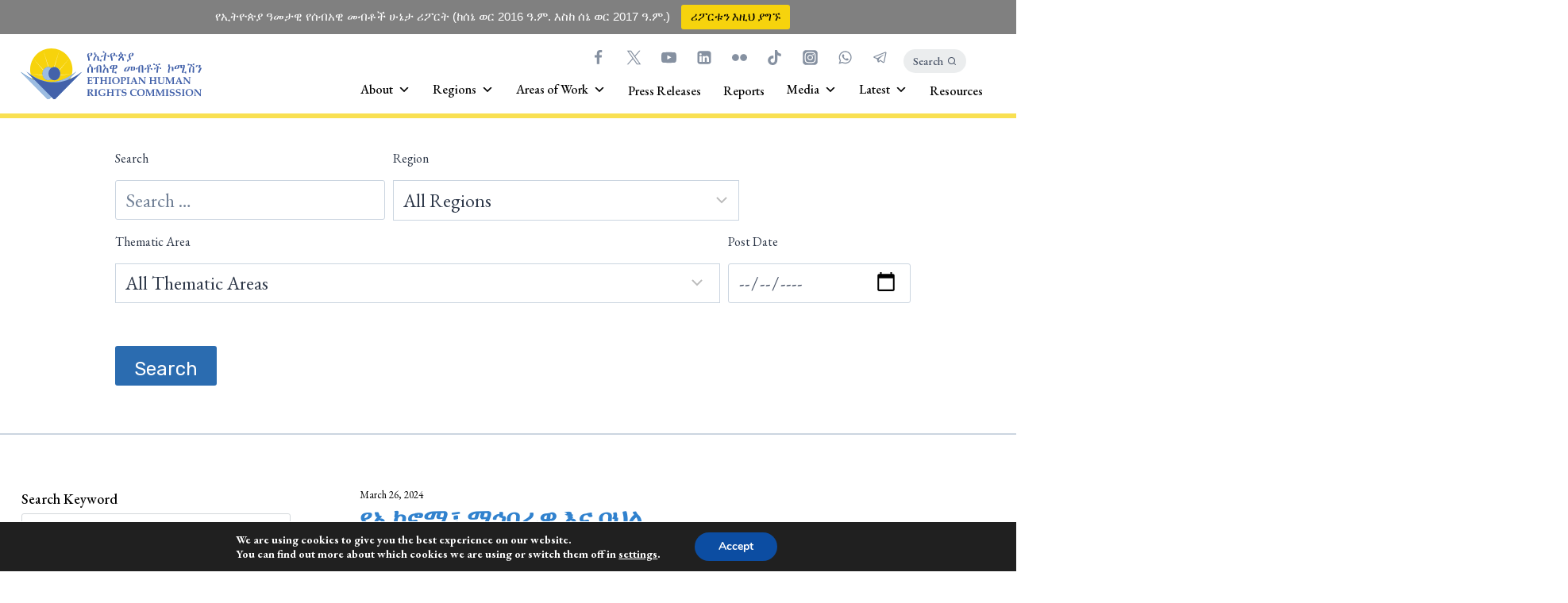

--- FILE ---
content_type: text/html; charset=UTF-8
request_url: https://ehrc.org/document-tag/economic-social-and-cultural-rights-escr/
body_size: 60709
content:
<!doctype html>
<html lang="en-US" class="no-js" itemtype="https://schema.org/Blog" itemscope>
<head>
	<meta charset="UTF-8">
	<meta name="viewport" content="width=device-width, initial-scale=1, minimum-scale=1">
	<link rel="profile" href="http://gmpg.org/xfn/11">
    <link rel="stylesheet" href="https://cdn.jsdelivr.net/npm/bootstrap@5.3.0-alpha1/dist/css/bootstrap-grid.min.css">
    <!--cache-->
    <meta http-equiv="Cache-Control" content="no-cache, no-store, must-revalidate" />
    <meta http-equiv="Pragma" content="no-cache" />
    <meta http-equiv="Expires" content="0" />
    <script>
        if (!sessionStorage.getItem('reloaded')) {
            sessionStorage.setItem('reloaded', 'true');
            location.reload(true); // Force reload the page from the server, not from cache
        }
    </script>

	<meta name='robots' content='index, follow, max-image-preview:large, max-snippet:-1, max-video-preview:-1' />

	<!-- This site is optimized with the Yoast SEO plugin v25.9 - https://yoast.com/wordpress/plugins/seo/ -->
	<title>Economic social and cultural rights (ESCR) Archives - Ethiopian Human Rights Commission - EHRC</title>
	<link rel="canonical" href="https://ehrc.org/document-tag/economic-social-and-cultural-rights-escr/" />
	<meta property="og:locale" content="en_US" />
	<meta property="og:type" content="article" />
	<meta property="og:title" content="Economic social and cultural rights (ESCR) Archives - Ethiopian Human Rights Commission - EHRC" />
	<meta property="og:url" content="https://ehrc.org/document-tag/economic-social-and-cultural-rights-escr/" />
	<meta property="og:site_name" content="Ethiopian Human Rights Commission - EHRC" />
	<meta name="twitter:card" content="summary_large_image" />
	<meta name="twitter:site" content="@EthioHRC" />
	<script type="application/ld+json" class="yoast-schema-graph">{"@context":"https://schema.org","@graph":[{"@type":"CollectionPage","@id":"https://ehrc.org/document-tag/economic-social-and-cultural-rights-escr/","url":"https://ehrc.org/document-tag/economic-social-and-cultural-rights-escr/","name":"Economic social and cultural rights (ESCR) Archives - Ethiopian Human Rights Commission - EHRC","isPartOf":{"@id":"https://ehrc.org/#website"},"primaryImageOfPage":{"@id":"https://ehrc.org/document-tag/economic-social-and-cultural-rights-escr/#primaryimage"},"image":{"@id":"https://ehrc.org/document-tag/economic-social-and-cultural-rights-escr/#primaryimage"},"thumbnailUrl":"https://ehrc.org/wp-content/uploads/2024/03/ECOSOC-scaled.jpg","breadcrumb":{"@id":"https://ehrc.org/document-tag/economic-social-and-cultural-rights-escr/#breadcrumb"},"inLanguage":"en-US"},{"@type":"ImageObject","inLanguage":"en-US","@id":"https://ehrc.org/document-tag/economic-social-and-cultural-rights-escr/#primaryimage","url":"https://ehrc.org/wp-content/uploads/2024/03/ECOSOC-scaled.jpg","contentUrl":"https://ehrc.org/wp-content/uploads/2024/03/ECOSOC-scaled.jpg","width":2560,"height":638,"caption":"xr:d:DAFtkEiDGOg:79,j:8291551162599569745,t:24040818"},{"@type":"BreadcrumbList","@id":"https://ehrc.org/document-tag/economic-social-and-cultural-rights-escr/#breadcrumb","itemListElement":[{"@type":"ListItem","position":1,"name":"Home","item":"https://ehrc.org/"},{"@type":"ListItem","position":2,"name":"Economic social and cultural rights (ESCR)"}]},{"@type":"WebSite","@id":"https://ehrc.org/#website","url":"https://ehrc.org/","name":"Ethiopian Human Rights Commission - EHRC","description":"","publisher":{"@id":"https://ehrc.org/#organization"},"potentialAction":[{"@type":"SearchAction","target":{"@type":"EntryPoint","urlTemplate":"https://ehrc.org/?s={search_term_string}"},"query-input":{"@type":"PropertyValueSpecification","valueRequired":true,"valueName":"search_term_string"}}],"inLanguage":"en-US"},{"@type":"Organization","@id":"https://ehrc.org/#organization","name":"Ethiopian Human Rights Commission (EHRC)","url":"https://ehrc.org/","logo":{"@type":"ImageObject","inLanguage":"en-US","@id":"https://ehrc.org/#/schema/logo/image/","url":"https://ehrc.org/wp-content/uploads/2021/06/EHRC-Logo-v2.svg","contentUrl":"https://ehrc.org/wp-content/uploads/2021/06/EHRC-Logo-v2.svg","width":242,"height":68,"caption":"Ethiopian Human Rights Commission (EHRC)"},"image":{"@id":"https://ehrc.org/#/schema/logo/image/"},"sameAs":["https://www.facebook.com/EthioHRC","https://x.com/EthioHRC","https://www.tiktok.com/@ethiohrc/","https://www.youtube.com/@ethiohrc","https://www.linkedin.com/company/ethiopian-human-rights-commission/","https://en.wikipedia.org/wiki/Ethiopian_Human_Rights_Commission"]}]}</script>
	<!-- / Yoast SEO plugin. -->


<link rel='dns-prefetch' href='//code.jquery.com' />
<link rel='dns-prefetch' href='//www.googletagmanager.com' />
<link rel='dns-prefetch' href='//fonts.googleapis.com' />
<link rel="alternate" type="application/rss+xml" title="Ethiopian Human Rights Commission - EHRC &raquo; Feed" href="https://ehrc.org/feed/" />
<link rel="alternate" type="application/rss+xml" title="Ethiopian Human Rights Commission - EHRC &raquo; Comments Feed" href="https://ehrc.org/comments/feed/" />
<link rel="alternate" type="text/calendar" title="Ethiopian Human Rights Commission - EHRC &raquo; iCal Feed" href="https://ehrc.org/events/?ical=1" />
			<script>document.documentElement.classList.remove( 'no-js' );</script>
			<link rel="alternate" type="application/rss+xml" title="Ethiopian Human Rights Commission - EHRC &raquo; Economic social and cultural rights (ESCR) Tag Feed" href="https://ehrc.org/document-tag/economic-social-and-cultural-rights-escr/feed/" />
<style id='wp-img-auto-sizes-contain-inline-css'>
img:is([sizes=auto i],[sizes^="auto," i]){contain-intrinsic-size:3000px 1500px}
/*# sourceURL=wp-img-auto-sizes-contain-inline-css */
</style>
<link rel='stylesheet' id='taxopress-frontend-css-css' href='https://ehrc.org/wp-content/plugins/simple-tags/assets/frontend/css/frontend.css?ver=3.37.4' media='all' />
<style id='wp-emoji-styles-inline-css'>

	img.wp-smiley, img.emoji {
		display: inline !important;
		border: none !important;
		box-shadow: none !important;
		height: 1em !important;
		width: 1em !important;
		margin: 0 0.07em !important;
		vertical-align: -0.1em !important;
		background: none !important;
		padding: 0 !important;
	}
/*# sourceURL=wp-emoji-styles-inline-css */
</style>
<link rel='stylesheet' id='wp-block-library-css' href='https://ehrc.org/wp-includes/css/dist/block-library/style.min.css?ver=6.9' media='all' />
<style id='global-styles-inline-css'>
:root{--wp--preset--aspect-ratio--square: 1;--wp--preset--aspect-ratio--4-3: 4/3;--wp--preset--aspect-ratio--3-4: 3/4;--wp--preset--aspect-ratio--3-2: 3/2;--wp--preset--aspect-ratio--2-3: 2/3;--wp--preset--aspect-ratio--16-9: 16/9;--wp--preset--aspect-ratio--9-16: 9/16;--wp--preset--color--black: #000000;--wp--preset--color--cyan-bluish-gray: #abb8c3;--wp--preset--color--white: #ffffff;--wp--preset--color--pale-pink: #f78da7;--wp--preset--color--vivid-red: #cf2e2e;--wp--preset--color--luminous-vivid-orange: #ff6900;--wp--preset--color--luminous-vivid-amber: #fcb900;--wp--preset--color--light-green-cyan: #7bdcb5;--wp--preset--color--vivid-green-cyan: #00d084;--wp--preset--color--pale-cyan-blue: #8ed1fc;--wp--preset--color--vivid-cyan-blue: #0693e3;--wp--preset--color--vivid-purple: #9b51e0;--wp--preset--color--theme-palette-1: #3e62ad;--wp--preset--color--theme-palette-2: #2B6CB0;--wp--preset--color--theme-palette-3: #1A202C;--wp--preset--color--theme-palette-4: #2D3748;--wp--preset--color--theme-palette-5: #4A5568;--wp--preset--color--theme-palette-6: #718096;--wp--preset--color--theme-palette-7: #EDF2F7;--wp--preset--color--theme-palette-8: #F7FAFC;--wp--preset--color--theme-palette-9: #ffffff;--wp--preset--gradient--vivid-cyan-blue-to-vivid-purple: linear-gradient(135deg,rgb(6,147,227) 0%,rgb(155,81,224) 100%);--wp--preset--gradient--light-green-cyan-to-vivid-green-cyan: linear-gradient(135deg,rgb(122,220,180) 0%,rgb(0,208,130) 100%);--wp--preset--gradient--luminous-vivid-amber-to-luminous-vivid-orange: linear-gradient(135deg,rgb(252,185,0) 0%,rgb(255,105,0) 100%);--wp--preset--gradient--luminous-vivid-orange-to-vivid-red: linear-gradient(135deg,rgb(255,105,0) 0%,rgb(207,46,46) 100%);--wp--preset--gradient--very-light-gray-to-cyan-bluish-gray: linear-gradient(135deg,rgb(238,238,238) 0%,rgb(169,184,195) 100%);--wp--preset--gradient--cool-to-warm-spectrum: linear-gradient(135deg,rgb(74,234,220) 0%,rgb(151,120,209) 20%,rgb(207,42,186) 40%,rgb(238,44,130) 60%,rgb(251,105,98) 80%,rgb(254,248,76) 100%);--wp--preset--gradient--blush-light-purple: linear-gradient(135deg,rgb(255,206,236) 0%,rgb(152,150,240) 100%);--wp--preset--gradient--blush-bordeaux: linear-gradient(135deg,rgb(254,205,165) 0%,rgb(254,45,45) 50%,rgb(107,0,62) 100%);--wp--preset--gradient--luminous-dusk: linear-gradient(135deg,rgb(255,203,112) 0%,rgb(199,81,192) 50%,rgb(65,88,208) 100%);--wp--preset--gradient--pale-ocean: linear-gradient(135deg,rgb(255,245,203) 0%,rgb(182,227,212) 50%,rgb(51,167,181) 100%);--wp--preset--gradient--electric-grass: linear-gradient(135deg,rgb(202,248,128) 0%,rgb(113,206,126) 100%);--wp--preset--gradient--midnight: linear-gradient(135deg,rgb(2,3,129) 0%,rgb(40,116,252) 100%);--wp--preset--font-size--small: 14px;--wp--preset--font-size--medium: 24px;--wp--preset--font-size--large: 32px;--wp--preset--font-size--x-large: 42px;--wp--preset--font-size--larger: 40px;--wp--preset--spacing--20: 0.44rem;--wp--preset--spacing--30: 0.67rem;--wp--preset--spacing--40: 1rem;--wp--preset--spacing--50: 1.5rem;--wp--preset--spacing--60: 2.25rem;--wp--preset--spacing--70: 3.38rem;--wp--preset--spacing--80: 5.06rem;--wp--preset--shadow--natural: 6px 6px 9px rgba(0, 0, 0, 0.2);--wp--preset--shadow--deep: 12px 12px 50px rgba(0, 0, 0, 0.4);--wp--preset--shadow--sharp: 6px 6px 0px rgba(0, 0, 0, 0.2);--wp--preset--shadow--outlined: 6px 6px 0px -3px rgb(255, 255, 255), 6px 6px rgb(0, 0, 0);--wp--preset--shadow--crisp: 6px 6px 0px rgb(0, 0, 0);}:where(.is-layout-flex){gap: 0.5em;}:where(.is-layout-grid){gap: 0.5em;}body .is-layout-flex{display: flex;}.is-layout-flex{flex-wrap: wrap;align-items: center;}.is-layout-flex > :is(*, div){margin: 0;}body .is-layout-grid{display: grid;}.is-layout-grid > :is(*, div){margin: 0;}:where(.wp-block-columns.is-layout-flex){gap: 2em;}:where(.wp-block-columns.is-layout-grid){gap: 2em;}:where(.wp-block-post-template.is-layout-flex){gap: 1.25em;}:where(.wp-block-post-template.is-layout-grid){gap: 1.25em;}.has-black-color{color: var(--wp--preset--color--black) !important;}.has-cyan-bluish-gray-color{color: var(--wp--preset--color--cyan-bluish-gray) !important;}.has-white-color{color: var(--wp--preset--color--white) !important;}.has-pale-pink-color{color: var(--wp--preset--color--pale-pink) !important;}.has-vivid-red-color{color: var(--wp--preset--color--vivid-red) !important;}.has-luminous-vivid-orange-color{color: var(--wp--preset--color--luminous-vivid-orange) !important;}.has-luminous-vivid-amber-color{color: var(--wp--preset--color--luminous-vivid-amber) !important;}.has-light-green-cyan-color{color: var(--wp--preset--color--light-green-cyan) !important;}.has-vivid-green-cyan-color{color: var(--wp--preset--color--vivid-green-cyan) !important;}.has-pale-cyan-blue-color{color: var(--wp--preset--color--pale-cyan-blue) !important;}.has-vivid-cyan-blue-color{color: var(--wp--preset--color--vivid-cyan-blue) !important;}.has-vivid-purple-color{color: var(--wp--preset--color--vivid-purple) !important;}.has-black-background-color{background-color: var(--wp--preset--color--black) !important;}.has-cyan-bluish-gray-background-color{background-color: var(--wp--preset--color--cyan-bluish-gray) !important;}.has-white-background-color{background-color: var(--wp--preset--color--white) !important;}.has-pale-pink-background-color{background-color: var(--wp--preset--color--pale-pink) !important;}.has-vivid-red-background-color{background-color: var(--wp--preset--color--vivid-red) !important;}.has-luminous-vivid-orange-background-color{background-color: var(--wp--preset--color--luminous-vivid-orange) !important;}.has-luminous-vivid-amber-background-color{background-color: var(--wp--preset--color--luminous-vivid-amber) !important;}.has-light-green-cyan-background-color{background-color: var(--wp--preset--color--light-green-cyan) !important;}.has-vivid-green-cyan-background-color{background-color: var(--wp--preset--color--vivid-green-cyan) !important;}.has-pale-cyan-blue-background-color{background-color: var(--wp--preset--color--pale-cyan-blue) !important;}.has-vivid-cyan-blue-background-color{background-color: var(--wp--preset--color--vivid-cyan-blue) !important;}.has-vivid-purple-background-color{background-color: var(--wp--preset--color--vivid-purple) !important;}.has-black-border-color{border-color: var(--wp--preset--color--black) !important;}.has-cyan-bluish-gray-border-color{border-color: var(--wp--preset--color--cyan-bluish-gray) !important;}.has-white-border-color{border-color: var(--wp--preset--color--white) !important;}.has-pale-pink-border-color{border-color: var(--wp--preset--color--pale-pink) !important;}.has-vivid-red-border-color{border-color: var(--wp--preset--color--vivid-red) !important;}.has-luminous-vivid-orange-border-color{border-color: var(--wp--preset--color--luminous-vivid-orange) !important;}.has-luminous-vivid-amber-border-color{border-color: var(--wp--preset--color--luminous-vivid-amber) !important;}.has-light-green-cyan-border-color{border-color: var(--wp--preset--color--light-green-cyan) !important;}.has-vivid-green-cyan-border-color{border-color: var(--wp--preset--color--vivid-green-cyan) !important;}.has-pale-cyan-blue-border-color{border-color: var(--wp--preset--color--pale-cyan-blue) !important;}.has-vivid-cyan-blue-border-color{border-color: var(--wp--preset--color--vivid-cyan-blue) !important;}.has-vivid-purple-border-color{border-color: var(--wp--preset--color--vivid-purple) !important;}.has-vivid-cyan-blue-to-vivid-purple-gradient-background{background: var(--wp--preset--gradient--vivid-cyan-blue-to-vivid-purple) !important;}.has-light-green-cyan-to-vivid-green-cyan-gradient-background{background: var(--wp--preset--gradient--light-green-cyan-to-vivid-green-cyan) !important;}.has-luminous-vivid-amber-to-luminous-vivid-orange-gradient-background{background: var(--wp--preset--gradient--luminous-vivid-amber-to-luminous-vivid-orange) !important;}.has-luminous-vivid-orange-to-vivid-red-gradient-background{background: var(--wp--preset--gradient--luminous-vivid-orange-to-vivid-red) !important;}.has-very-light-gray-to-cyan-bluish-gray-gradient-background{background: var(--wp--preset--gradient--very-light-gray-to-cyan-bluish-gray) !important;}.has-cool-to-warm-spectrum-gradient-background{background: var(--wp--preset--gradient--cool-to-warm-spectrum) !important;}.has-blush-light-purple-gradient-background{background: var(--wp--preset--gradient--blush-light-purple) !important;}.has-blush-bordeaux-gradient-background{background: var(--wp--preset--gradient--blush-bordeaux) !important;}.has-luminous-dusk-gradient-background{background: var(--wp--preset--gradient--luminous-dusk) !important;}.has-pale-ocean-gradient-background{background: var(--wp--preset--gradient--pale-ocean) !important;}.has-electric-grass-gradient-background{background: var(--wp--preset--gradient--electric-grass) !important;}.has-midnight-gradient-background{background: var(--wp--preset--gradient--midnight) !important;}.has-small-font-size{font-size: var(--wp--preset--font-size--small) !important;}.has-medium-font-size{font-size: var(--wp--preset--font-size--medium) !important;}.has-large-font-size{font-size: var(--wp--preset--font-size--large) !important;}.has-x-large-font-size{font-size: var(--wp--preset--font-size--x-large) !important;}
/*# sourceURL=global-styles-inline-css */
</style>

<link rel='stylesheet' id='my-custom-block-frontend-css-css' href='https://ehrc.org/wp-content/plugins/wpdm-gutenberg-blocks/build/style.css?ver=6.9' media='all' />
<style id='classic-theme-styles-inline-css'>
/*! This file is auto-generated */
.wp-block-button__link{color:#fff;background-color:#32373c;border-radius:9999px;box-shadow:none;text-decoration:none;padding:calc(.667em + 2px) calc(1.333em + 2px);font-size:1.125em}.wp-block-file__button{background:#32373c;color:#fff;text-decoration:none}
/*# sourceURL=/wp-includes/css/classic-themes.min.css */
</style>
<link rel='stylesheet' id='contact-form-7-css' href='https://ehrc.org/wp-content/plugins/contact-form-7/includes/css/styles.css?ver=6.1.2' media='all' />
<link rel='stylesheet' id='wpdm-fonticon-css' href='https://ehrc.org/wp-content/plugins/download-manager/assets/wpdm-iconfont/css/wpdm-icons.css?ver=6.9' media='all' />
<link rel='stylesheet' id='wpdm-front-css' href='https://ehrc.org/wp-content/plugins/download-manager/assets/css/front.min.css?ver=6.9' media='all' />
<link rel='stylesheet' id='searchandfilter-css' href='https://ehrc.org/wp-content/plugins/search-filter/style.css?ver=1' media='all' />
<link rel='stylesheet' id='topbar-css' href='https://ehrc.org/wp-content/plugins/top-bar/inc/../css/topbar_style.css?ver=6.9' media='all' />
<link rel='stylesheet' id='uaf_client_css-css' href='https://ehrc.org/wp-content/uploads/useanyfont/uaf.css?ver=1757495144' media='all' />
<link rel='stylesheet' id='wp-job-manager-job-listings-css' href='https://ehrc.org/wp-content/plugins/wp-job-manager/assets/dist/css/job-listings.css?ver=598383a28ac5f9f156e4' media='all' />
<link rel='stylesheet' id='dashicons-css' href='https://ehrc.org/wp-includes/css/dashicons.min.css?ver=6.9' media='all' />
<link rel='stylesheet' id='zoorya-global-css' href='https://ehrc.org/wp-content/themes/zoorya/assets/css/global.min.css?ver=1.0.11' media='all' />
<style id='zoorya-global-inline-css'>
/* Zoorya Base CSS */
:root{--global-palette1:#3e62ad;--global-palette2:#2B6CB0;--global-palette3:#1A202C;--global-palette4:#2D3748;--global-palette5:#4A5568;--global-palette6:#718096;--global-palette7:#EDF2F7;--global-palette8:#F7FAFC;--global-palette9:#ffffff;--global-palette-highlight:var(--global-palette1);--global-palette-highlight-alt:#3e62ad;--global-palette-highlight-alt2:var(--global-palette9);--global-palette-btn-bg:var(--global-palette2);--global-palette-btn-bg-hover:#114d8b;--global-palette-btn:var(--global-palette9);--global-palette-btn-hover:var(--global-palette9);--global-body-font-family:'EB Garamond';--global-heading-font-family:'EB Garamond';--global-primary-nav-font-family:Barlow;}:root .has-theme-palette-1-background-color{background-color:var(--global-palette1);}:root .has-theme-palette-1-color{color:var(--global-palette1);}:root .has-theme-palette-2-background-color{background-color:var(--global-palette2);}:root .has-theme-palette-2-color{color:var(--global-palette2);}:root .has-theme-palette-3-background-color{background-color:var(--global-palette3);}:root .has-theme-palette-3-color{color:var(--global-palette3);}:root .has-theme-palette-4-background-color{background-color:var(--global-palette4);}:root .has-theme-palette-4-color{color:var(--global-palette4);}:root .has-theme-palette-5-background-color{background-color:var(--global-palette5);}:root .has-theme-palette-5-color{color:var(--global-palette5);}:root .has-theme-palette-6-background-color{background-color:var(--global-palette6);}:root .has-theme-palette-6-color{color:var(--global-palette6);}:root .has-theme-palette-7-background-color{background-color:var(--global-palette7);}:root .has-theme-palette-7-color{color:var(--global-palette7);}:root .has-theme-palette-8-background-color{background-color:var(--global-palette8);}:root .has-theme-palette-8-color{color:var(--global-palette8);}:root .has-theme-palette-9-background-color{background-color:var(--global-palette9);}:root .has-theme-palette-9-color{color:var(--global-palette9);}body{background:var(--global-palette9);}body, input, select, optgroup, textarea{font-style:normal;font-weight:normal;font-size:24px;line-height:1.64;font-family:var(--global-body-font-family);color:var(--global-palette4);}.content-bg, body.content-style-unboxed .site{background:var(--global-palette9);}@media all and (max-width: 1024px){body{font-size:17px;}}blockquote, .entry .entry-content blockquote p{background:var(--global-palette9);}blockquote, .entry .entry-content blockquote p{font-style:normal;font-weight:normal;font-size:36px;line-height:39.89px;font-family:'EB Garamond';color:#00aefd;}h1,h2,h3,h4,h5,h6{font-family:var(--global-heading-font-family);}h1{font-style:normal;font-weight:800;font-size:66px;line-height:64px;font-family:'EB Garamond';color:var(--global-palette3);}h2{font-style:normal;font-weight:700;font-size:28px;line-height:1.5;font-family:'EB Garamond';color:var(--global-palette3);}h3{font-style:normal;font-weight:500;font-size:24px;line-height:1.5;color:var(--global-palette3);}h4{font-style:normal;font-weight:normal;font-size:22px;line-height:1.5;color:var(--global-palette4);}h5{font-weight:700;font-size:20px;line-height:1.5;color:var(--global-palette4);}h6{font-weight:700;font-size:18px;line-height:1.5;color:var(--global-palette5);}.site .entry-hero h1{font-style:normal;font-weight:600;font-size:72px;line-height:1.1;font-family:'EB Garamond';}@media all and (max-width: 1024px){.site .entry-hero h1{font-size:60px;}}@media all and (max-width: 767px){h1{font-size:61px;}.site .entry-hero h1{font-size:36px;}}.site-container, .site-header-row-layout-contained, .site-footer-row-layout-contained, .entry-hero-layout-contained, .comments-area{max-width:1290px;}.content-width-narrow .content-container.site-container, .content-width-narrow .hero-container.site-container{max-width:842px;}@media all and (min-width: 1520px){.content-container  .alignwide{margin-left:-115px;margin-right:-115px;width:unset;max-width:unset;}}@media all and (min-width: 1102px){.content-width-narrow .content-container .alignwide{margin-left:-130px;margin-right:-130px;width:unset;max-width:unset;}}.content-style-boxed .site .entry-content .alignwide{margin-left:-0rem;margin-right:-0rem;}@media all and (max-width: 1024px){.content-style-boxed .site .entry-content .alignwide{margin-left:-2rem;margin-right:-2rem;}}@media all and (max-width: 767px){.content-style-boxed .site .entry-content .alignwide{margin-left:-1.5rem;margin-right:-1.5rem;}}.content-area{margin-top:5rem;margin-bottom:5rem;}@media all and (max-width: 1024px){.content-area{margin-top:3rem;margin-bottom:3rem;}}@media all and (max-width: 767px){.content-area{margin-top:2rem;margin-bottom:2rem;}}.entry-content-wrap{padding:0rem;}@media all and (max-width: 1024px){.entry-content-wrap{padding:2rem;}}@media all and (max-width: 767px){.entry-content-wrap{padding:1.5rem;}}.entry.single-entry{box-shadow:0px 0px 0px 0px rgba(0,0,0,0.05);border-radius:0px 0px 0px 0px;}.loop-entry .entry-content-wrap{padding:2rem;}@media all and (max-width: 1024px){.loop-entry .entry-content-wrap{padding:2rem;}}@media all and (max-width: 767px){.loop-entry .entry-content-wrap{padding:1.5rem;}}.has-sidebar:not(.has-left-sidebar) .content-container{grid-template-columns:1fr 28%;}.has-sidebar.has-left-sidebar .content-container{grid-template-columns:28% 1fr;}.primary-sidebar.widget-area .widget{margin-bottom:3em;font-style:normal;font-weight:normal;font-size:15px;line-height:1.4;font-family:Rubik;color:var(--global-palette4);}.primary-sidebar.widget-area .widget-title{font-style:normal;font-weight:700;font-size:33px;line-height:1.5;font-family:Quattrocento;text-transform:capitalize;color:#000000;}.primary-sidebar.widget-area{padding:3px 3px 3px 3px;}button, .button, .wp-block-button__link, input[type="button"], input[type="reset"], input[type="submit"], .fl-button, .elementor-button-wrapper .elementor-button{font-style:normal;font-weight:normal;font-family:Rubik;}.site-branding a.brand img{max-width:230px;}.site-branding a.brand img.svg-logo-image{width:230px;}@media all and (max-width: 1024px){.site-branding a.brand img{max-width:206px;}.site-branding a.brand img.svg-logo-image{width:206px;}}@media all and (max-width: 767px){.site-branding a.brand img{max-width:125px;}.site-branding a.brand img.svg-logo-image{width:125px;}}.site-branding{padding:1px 0px 0px -5px;}.site-branding .site-title{font-weight:700;font-size:26px;line-height:1.2;color:var(--global-palette3);}.site-branding .site-description{font-weight:700;font-size:16px;line-height:1.4;color:var(--global-palette5);}#masthead, #masthead .zoorya-sticky-header.item-is-fixed:not(.item-at-start):not(.site-header-row-container), #masthead .zoorya-sticky-header.item-is-fixed:not(.item-at-start) > .site-header-row-container-inner{background:#ffffff;}.site-main-header-inner-wrap{min-height:100px;}@media all and (max-width: 767px){.site-main-header-wrap .site-header-row-container-inner{background:var(--global-palette9);}.site-main-header-inner-wrap{min-height:70px;}}.site-top-header-wrap .site-header-row-container-inner{background:rgba(247,250,252,0);}.site-top-header-inner-wrap{min-height:25px;}@media all and (max-width: 767px){.site-top-header-inner-wrap{min-height:1px;}}.site-bottom-header-wrap .site-header-row-container-inner{background:rgba(247,211,12,0.71);}.site-bottom-header-inner-wrap{min-height:0px;}@media all and (max-width: 767px){.site-bottom-header-inner-wrap{min-height:1px;}}#masthead .zoorya-sticky-header.item-is-fixed:not(.item-at-start):not(.site-header-row-container):not(.item-hidden-above), #masthead .zoorya-sticky-header.item-is-fixed:not(.item-at-start):not(.item-hidden-above) > .site-header-row-container-inner{border-bottom:1px solid var(--global-palette7);}#masthead .zoorya-sticky-header.item-is-fixed:not(.item-at-start) .site-branding img{max-width:44px;}@media all and (min-width: 1025px){.transparent-header .entry-hero .entry-hero-container-inner{padding-top:calc(25px + 100px + 0px);}}@media all and (max-width: 1024px){.mobile-transparent-header .entry-hero .entry-hero-container-inner{padding-top:100px;}}@media all and (max-width: 767px){.mobile-transparent-header .entry-hero .entry-hero-container-inner{padding-top:70px;}}.site .entry-hero-container-inner{background:rgba(0,0,0,0);}.header-navigation[class*="header-navigation-style-underline"] .header-menu-container.primary-menu-container>ul>li>a:after{width:calc( 100% - 2.25em);}.main-navigation .primary-menu-container > ul > li > a{padding-left:calc(2.25em / 2);padding-right:calc(2.25em / 2);padding-top:4.34em;padding-bottom:4.34em;color:#003664;}.main-navigation .primary-menu-container > ul li a{font-style:normal;font-weight:normal;font-size:28px;line-height:23px;font-family:var(--global-primary-nav-font-family);text-transform:uppercase;}.main-navigation .primary-menu-container > ul > li > a:hover{color:var(--global-palette-highlight);}.main-navigation .primary-menu-container > ul > li.current-menu-item > a{color:var(--global-palette3);}.header-navigation[class*="header-navigation-style-underline"] .header-menu-container.secondary-menu-container>ul>li>a:after{width:calc( 100% - 1.2em);}.secondary-navigation .secondary-menu-container > ul > li > a{padding-left:calc(1.2em / 2);padding-right:calc(1.2em / 2);padding-top:em;padding-bottom:em;color:#6e7a86;}.secondary-navigation .secondary-menu-container > ul li a{font-style:normal;font-weight:500;font-size:12px;line-height:1.6em;font-family:Barlow;text-transform:none;}.secondary-navigation .secondary-menu-container > ul > li > a:hover{color:var(--global-palette4);}.secondary-navigation .secondary-menu-container > ul > li.current-menu-item > a{color:var(--global-palette2);}.header-navigation .header-menu-container ul ul{background:#ffffff;}.header-navigation .header-menu-container ul ul li, .header-menu-container ul.menu > li.zoorya-menu-mega-enabled > ul > li > a{border-bottom:1px solid var(--global-palette7);}.header-navigation .header-menu-container ul ul li a{width:200px;padding-top:1em;padding-bottom:1em;color:var(--global-palette2);font-style:normal;font-weight:500;font-size:12px;font-family:Barlow;text-transform:capitalize;}.header-navigation .header-menu-container ul ul li a:hover{color:#ffffff;background:var(--global-palette2);}.header-navigation .header-menu-container ul ul li.current-menu-item > a{color:var(--global-palette9);background:var(--global-palette2);}.mobile-toggle-open-container .menu-toggle-open{color:var(--global-palette5);padding:0.4em 0.6em 0.4em 0.6em;font-size:14px;}.mobile-toggle-open-container .menu-toggle-open.menu-toggle-style-bordered{border:1px solid currentColor;}.mobile-toggle-open-container .menu-toggle-open .menu-toggle-icon{font-size:29px;}.mobile-toggle-open-container .menu-toggle-open:hover, .mobile-toggle-open-container .menu-toggle-open:focus{color:var(--global-palette-highlight);}.mobile-navigation ul li{font-style:normal;font-weight:600;font-size:16px;font-family:Barlow;text-transform:uppercase;}.mobile-navigation ul li a{padding-top:1em;padding-bottom:1em;}.mobile-navigation ul li:not(.menu-item-has-children) > a, .mobile-navigation ul li.menu-item-has-children > .drawer-nav-drop-wrap{background:var(--global-palette2);color:var(--global-palette8);}.mobile-navigation ul li:not(.menu-item-has-children) > a:hover, .mobile-navigation ul li.menu-item-has-children > .drawer-nav-drop-wrap:hover{background:var(--global-palette2);}.mobile-navigation ul li.current-menu-item:not(.menu-item-has-children) > a, .mobile-navigation ul li.current-menu-item.menu-item-has-children > .drawer-nav-drop-wrap{color:#fff700;}.mobile-navigation ul li.menu-item-has-children .drawer-nav-drop-wrap, .mobile-navigation ul li:not(.menu-item-has-children) a{border-bottom:1px solid rgba(255,255,255,0.1);}.mobile-navigation ul li.menu-item-has-children .drawer-nav-drop-wrap button{border-left:1px solid rgba(255,255,255,0.1);}#mobile-drawer .drawer-inner, #mobile-drawer.popup-drawer-layout-fullwidth.popup-drawer-animation-slice .pop-portion-bg{background:var(--global-palette2);}#main-header .header-button{font-style:normal;font-weight:500;font-size:12px;line-height:12px;font-family:Barlow;border-radius:5px 5px 5px 5px;color:#000000;background:rgba(241,223,0,0);border:2px none transparent;}#main-header .header-button.button-size-custom{padding:8px 20px 5px 20px;}#main-header .header-button:hover{background:var(--global-palette8);}.header-html{font-style:normal;font-weight:normal;font-size:49px;line-height:6px;font-family:Helvetica, sans-serif;color:#000000;margin:0px 2px 0px 0px;}.header-tags-wrap{font-style:normal;font-weight:normal;font-size:12px;line-height:16px;font-family:Barlow;}.header-social-wrap{margin:0px 0px 1px 0px;}.header-social-inner-wrap{font-size:0.8em;margin-top:-6px;margin-left:calc(-6px / 2);margin-right:calc(-6px / 2);}.header-social-wrap .header-social-inner-wrap .social-button{margin-top:6px;margin-left:calc(6px / 2);margin-right:calc(6px / 2);color:#8691a1;border:2px none currentColor;border-radius:3px;}.header-social-wrap .header-social-inner-wrap .social-button:hover{color:var(--global-palette1);}.header-mobile-social-inner-wrap{font-size:1em;margin-top:-0.3em;margin-left:calc(-0.3em / 2);margin-right:calc(-0.3em / 2);}.header-mobile-social-wrap .header-mobile-social-inner-wrap .social-button{margin-top:0.3em;margin-left:calc(0.3em / 2);margin-right:calc(0.3em / 2);border:2px none transparent;border-radius:3px;}.search-toggle-open-container .search-toggle-open{background:#ebedee;color:var(--global-palette5);padding:4px 12px 4px 12px;font-style:normal;font-weight:500;font-size:14px;line-height:1.6em;font-family:Barlow;}.search-toggle-open-container .search-toggle-open.search-toggle-style-bordered{border:1px solid currentColor;}.search-toggle-open-container .search-toggle-open .search-toggle-icon{font-size:0.85em;}@media all and (max-width: 767px){.search-toggle-open-container .search-toggle-open .search-toggle-icon{font-size:1.57em;}}.search-toggle-open-container .search-toggle-open:hover, .search-toggle-open-container .search-toggle-open:focus{color:var(--global-palette-highlight);background:var(--global-palette7);}#search-drawer .drawer-inner .drawer-content form input.search-field, #search-drawer .drawer-inner .drawer-content form .zoorya-search-icon-wrap, #search-drawer .drawer-header{color:var(--global-palette6);}#search-drawer .drawer-inner .drawer-content form input.search-field:focus, #search-drawer .drawer-inner .drawer-content form input.search-submit:hover ~ .zoorya-search-icon-wrap, #search-drawer .drawer-inner .drawer-content form button[type="submit"]:hover ~ .zoorya-search-icon-wrap{color:var(--global-palette2);}#search-drawer .drawer-inner{background:var(--global-palette9);}.megamenu-toggle-open-container .megamenu-toggle-open{background:#3879b3;color:var(--global-palette9);padding:9px 22px 9px 22px;font-style:normal;font-weight:normal;font-size:16px;line-height:1.6;font-family:Rubik;}.megamenu-toggle-open-container .megamenu-toggle-open.megamenu-toggle-style-bordered{border:1px solid currentColor;}.megamenu-toggle-open-container .megamenu-toggle-open .megamenu-toggle-icon{font-size:0.9em;}.megamenu-toggle-open-container .megamenu-toggle-open:hover, .megamenu-toggle-open-container .megamenu-toggle-open:focus{color:var(--global-palette9);background:#174d81;}#megamenu-drawer .drawer-inner .drawer-content form input.megamenu-field, #megamenu-drawer .drawer-inner .drawer-content form .zoorya-megamenu-icon-wrap, #megamenu-drawer .drawer-header{color:var(--global-palette9);}#megamenu-drawer .drawer-inner .drawer-content form input.megamenu-field:focus, #megamenu-drawer .drawer-inner .drawer-content form input.megamenu-submit:hover ~ .zoorya-megamenu-icon-wrap, #megamenu-drawer .drawer-inner .drawer-content form button[type="submit"]:hover ~ .zoorya-megamenu-icon-wrap{color:var(--global-palette9);}#megamenu-drawer .drawer-inner{background:#3879b3;}.mobile-header-button-wrap .mobile-header-button{border:2px none transparent;}#colophon{background:#0e418a;}.site-middle-footer-wrap .site-footer-row-container-inner{font-style:normal;font-weight:normal;font-size:16px;line-height:24px;font-family:Roboto;color:rgba(255,255,255,0.6);border-top:1px solid rgba(255,255,255,0.2);}.site-middle-footer-inner-wrap{padding-top:30px;padding-bottom:30px;grid-column-gap:30px;grid-row-gap:30px;}.site-middle-footer-inner-wrap .widget{margin-bottom:30px;}.site-middle-footer-inner-wrap .site-footer-section:not(:last-child):after{right:calc(-30px / 2);}.site-top-footer-wrap .site-footer-row-container-inner{font-style:normal;font-weight:normal;font-size:16px;line-height:28px;font-family:'EB Garamond';color:rgba(255,255,255,0.6);border-bottom:1px none var(--global-palette9);}#colophon .site-top-footer-wrap .site-footer-row-container-inner a{color:rgba(255,255,255,0.6);}#colophon .site-top-footer-wrap .site-footer-row-container-inner a:hover{color:var(--global-palette9);}.site-top-footer-inner-wrap{padding-top:50px;padding-bottom:40px;grid-column-gap:30px;grid-row-gap:30px;}.site-top-footer-inner-wrap .widget{margin-bottom:30px;}.site-top-footer-inner-wrap .widget-area .widget-title{font-style:normal;font-weight:500;font-size:20px;line-height:32px;font-family:Roboto;text-transform:none;color:#ffffff;}.site-top-footer-inner-wrap .site-footer-section:not(:last-child):after{border-right:1px none var(--global-palette9);right:calc(-30px / 2);}.site-bottom-footer-wrap .site-footer-row-container-inner{background:#103365;font-style:normal;font-weight:normal;font-family:'EB Garamond';}.site-bottom-footer-inner-wrap{min-height:56px;padding-top:10px;padding-bottom:10px;grid-column-gap:0px;}.site-bottom-footer-inner-wrap .widget{margin-bottom:0px;}.site-bottom-footer-inner-wrap .widget-area .widget-title{font-style:normal;font-weight:normal;font-family:'EB Garamond';}.site-bottom-footer-inner-wrap .site-footer-section:not(:last-child):after{right:calc(-0px / 2);}.footer-social-wrap{margin:15px 0px 0px 0px;}.footer-social-inner-wrap{font-size:0.9em;margin-top:-0.6em;margin-left:calc(-0.6em / 2);margin-right:calc(-0.6em / 2);}#colophon .site-footer-wrap .footer-social-wrap .social-button{margin-top:0.6em;margin-left:calc(0.6em / 2);margin-right:calc(0.6em / 2);border:2px none transparent;border-radius:3px;}.footer-social-wrap .social-button .social-label{font-style:normal;font-size:14px;line-height:19.07px;}#colophon .footer-html{font-style:normal;font-weight:normal;font-size:14px;line-height:24px;font-family:'EB Garamond';color:rgba(255,255,255,0.6);margin:0px 0px 0px 0px;}#kt-scroll-up{border-radius:0px 0px 0px 0px;bottom:30px;font-size:1.2em;padding:0.4em 0.4em 0.4em 0.4em;}#kt-scroll-up.scroll-up-side-right{right:30px;}#kt-scroll-up.scroll-up-side-left{left:30px;}#colophon .footer-navigation .footer-menu-container > ul > li > a{padding-left:calc(1.2em / 2);padding-right:calc(1.2em / 2);color:var(--global-palette5);}#colophon .footer-navigation .footer-menu-container > ul li a:hover{color:var(--global-palette-highlight);}#colophon .footer-navigation .footer-menu-container > ul li.current-menu-item > a{color:var(--global-palette3);}.entry-hero.page-hero-section .entry-header{min-height:200px;}.post-archive-hero-section .entry-hero-container-inner{border-bottom:1px none var(--global-palette6);}.loop-entry.type-post h2.entry-title{font-style:normal;font-weight:500;font-size:30px;line-height:35px;font-family:Rubik;color:#000000;}.loop-entry.type-post .entry-meta{font-style:normal;font-weight:500;font-size:10px;line-height:13.62px;font-family:Rubik;text-transform:uppercase;}.loop-entry.type-post .entry-meta{color:#357ab4;}.loop-entry.type-post .entry-summary{font-style:normal;font-weight:normal;font-size:16px;line-height:24px;font-family:'Crimson Text';color:#000000;}.search-results .loop-entry h2.entry-title{font-style:normal;color:var(--global-palette4);}.entry-hero.wpdmpro-archive-hero-section .entry-header{min-height:60px;}.loop-entry.type-wpdmpro h2.entry-title{font-style:normal;font-weight:600;font-size:22px;line-height:32px;font-family:Rubik;color:#000000;}.loop-entry.type-wpdmpro .entry-meta{font-style:normal;font-weight:600;font-size:10px;line-height:13.63px;font-family:Rubik;text-transform:uppercase;}.loop-entry.type-wpdmpro .entry-meta{color:var(--global-palette2);}.tribe_events-archive-hero-section .entry-hero-container-inner{background:rgba(0,0,0,0);}body.social-brand-colors .social-show-brand-hover .social-link-facebook:not(.ignore-brand):not(.skip):not(.ignore):hover, body.social-brand-colors .social-show-brand-until .social-link-facebook:not(:hover):not(.skip):not(.ignore), body.social-brand-colors .social-show-brand-always .social-link-facebook:not(.ignore-brand):not(.skip):not(.ignore){background:#3b5998;}body.social-brand-colors .social-show-brand-hover .social-link-instagram:not(.ignore-brand):not(.skip):not(.ignore):hover, body.social-brand-colors .social-show-brand-until .social-link-instagram:not(:hover):not(.skip):not(.ignore), body.social-brand-colors .social-show-brand-always .social-link-instagram:not(.ignore-brand):not(.skip):not(.ignore){background:#517fa4;}body.social-brand-colors .social-show-brand-hover .social-link-twitter:not(.ignore-brand):not(.skip):not(.ignore):hover, body.social-brand-colors .social-show-brand-until .social-link-twitter:not(:hover):not(.skip):not(.ignore), body.social-brand-colors .social-show-brand-always .social-link-twitter:not(.ignore-brand):not(.skip):not(.ignore){background:#1DA1F2;}body.social-brand-colors .social-show-brand-hover .social-link-youtube:not(.ignore-brand):not(.skip):not(.ignore):hover, body.social-brand-colors .social-show-brand-until .social-link-youtube:not(:hover):not(.skip):not(.ignore), body.social-brand-colors .social-show-brand-always .social-link-youtube:not(.ignore-brand):not(.skip):not(.ignore){background:#FF3333;}body.social-brand-colors .social-show-brand-hover .social-link-facebook_group:not(.ignore-brand):not(.skip):not(.ignore):hover, body.social-brand-colors .social-show-brand-until .social-link-facebook_group:not(:hover):not(.skip):not(.ignore), body.social-brand-colors .social-show-brand-always .social-link-facebook_group:not(.ignore-brand):not(.skip):not(.ignore){background:#3b5998;}body.social-brand-colors .social-show-brand-hover .social-link-vimeo:not(.ignore-brand):not(.skip):not(.ignore):hover, body.social-brand-colors .social-show-brand-until .social-link-vimeo:not(:hover):not(.skip):not(.ignore), body.social-brand-colors .social-show-brand-always .social-link-vimeo:not(.ignore-brand):not(.skip):not(.ignore){background:#4EBBFF;}body.social-brand-colors .social-show-brand-hover .social-link-pinterest:not(.ignore-brand):not(.skip):not(.ignore):hover, body.social-brand-colors .social-show-brand-until .social-link-pinterest:not(:hover):not(.skip):not(.ignore), body.social-brand-colors .social-show-brand-always .social-link-pinterest:not(.ignore-brand):not(.skip):not(.ignore){background:#C92228;}body.social-brand-colors .social-show-brand-hover .social-link-linkedin:not(.ignore-brand):not(.skip):not(.ignore):hover, body.social-brand-colors .social-show-brand-until .social-link-linkedin:not(:hover):not(.skip):not(.ignore), body.social-brand-colors .social-show-brand-always .social-link-linkedin:not(.ignore-brand):not(.skip):not(.ignore){background:#4875B4;}body.social-brand-colors .social-show-brand-hover .social-link-medium:not(.ignore-brand):not(.skip):not(.ignore):hover, body.social-brand-colors .social-show-brand-until .social-link-medium:not(:hover):not(.skip):not(.ignore), body.social-brand-colors .social-show-brand-always .social-link-medium:not(.ignore-brand):not(.skip):not(.ignore){background:#181818;}body.social-brand-colors .social-show-brand-hover .social-link-wordpress:not(.ignore-brand):not(.skip):not(.ignore):hover, body.social-brand-colors .social-show-brand-until .social-link-wordpress:not(:hover):not(.skip):not(.ignore), body.social-brand-colors .social-show-brand-always .social-link-wordpress:not(.ignore-brand):not(.skip):not(.ignore){background:#00749C;}body.social-brand-colors .social-show-brand-hover .social-link-reddit:not(.ignore-brand):not(.skip):not(.ignore):hover, body.social-brand-colors .social-show-brand-until .social-link-reddit:not(:hover):not(.skip):not(.ignore), body.social-brand-colors .social-show-brand-always .social-link-reddit:not(.ignore-brand):not(.skip):not(.ignore){background:#ff4500;}body.social-brand-colors .social-show-brand-hover .social-link-patreon:not(.ignore-brand):not(.skip):not(.ignore):hover, body.social-brand-colors .social-show-brand-until .social-link-patreon:not(:hover):not(.skip):not(.ignore), body.social-brand-colors .social-show-brand-always .social-link-patreon:not(.ignore-brand):not(.skip):not(.ignore){background:#052D49;}body.social-brand-colors .social-show-brand-hover .social-link-github:not(.ignore-brand):not(.skip):not(.ignore):hover, body.social-brand-colors .social-show-brand-until .social-link-github:not(:hover):not(.skip):not(.ignore), body.social-brand-colors .social-show-brand-always .social-link-github:not(.ignore-brand):not(.skip):not(.ignore){background:#4078c0;}body.social-brand-colors .social-show-brand-hover .social-link-dribbble:not(.ignore-brand):not(.skip):not(.ignore):hover, body.social-brand-colors .social-show-brand-until .social-link-dribbble:not(:hover):not(.skip):not(.ignore), body.social-brand-colors .social-show-brand-always .social-link-dribbble:not(.ignore-brand):not(.skip):not(.ignore){background:#EA4C89;}body.social-brand-colors .social-show-brand-hover .social-link-behance:not(.ignore-brand):not(.skip):not(.ignore):hover, body.social-brand-colors .social-show-brand-until .social-link-behance:not(:hover):not(.skip):not(.ignore), body.social-brand-colors .social-show-brand-always .social-link-behance:not(.ignore-brand):not(.skip):not(.ignore){background:#1769ff;}body.social-brand-colors .social-show-brand-hover .social-link-vk:not(.ignore-brand):not(.skip):not(.ignore):hover, body.social-brand-colors .social-show-brand-until .social-link-vk:not(:hover):not(.skip):not(.ignore), body.social-brand-colors .social-show-brand-always .social-link-vk:not(.ignore-brand):not(.skip):not(.ignore){background:#45668e;}body.social-brand-colors .social-show-brand-hover .social-link-xing:not(.ignore-brand):not(.skip):not(.ignore):hover, body.social-brand-colors .social-show-brand-until .social-link-xing:not(:hover):not(.skip):not(.ignore), body.social-brand-colors .social-show-brand-always .social-link-xing:not(.ignore-brand):not(.skip):not(.ignore){background:#006567;}body.social-brand-colors .social-show-brand-hover .social-link-rss:not(.ignore-brand):not(.skip):not(.ignore):hover, body.social-brand-colors .social-show-brand-until .social-link-rss:not(:hover):not(.skip):not(.ignore), body.social-brand-colors .social-show-brand-always .social-link-rss:not(.ignore-brand):not(.skip):not(.ignore){background:#FF6200;}body.social-brand-colors .social-show-brand-hover .social-link-email:not(.ignore-brand):not(.skip):not(.ignore):hover, body.social-brand-colors .social-show-brand-until .social-link-email:not(:hover):not(.skip):not(.ignore), body.social-brand-colors .social-show-brand-always .social-link-email:not(.ignore-brand):not(.skip):not(.ignore){background:#181818;}body.social-brand-colors .social-show-brand-hover .social-link-phone:not(.ignore-brand):not(.skip):not(.ignore):hover, body.social-brand-colors .social-show-brand-until .social-link-phone:not(:hover):not(.skip):not(.ignore), body.social-brand-colors .social-show-brand-always .social-link-phone:not(.ignore-brand):not(.skip):not(.ignore){background:#181818;}body.social-brand-colors .social-show-brand-hover .social-link-whatsapp:not(.ignore-brand):not(.skip):not(.ignore):hover, body.social-brand-colors .social-show-brand-until .social-link-whatsapp:not(:hover):not(.skip):not(.ignore), body.social-brand-colors .social-show-brand-always .social-link-whatsapp:not(.ignore-brand):not(.skip):not(.ignore){background:#28cf54;}body.social-brand-colors .social-show-brand-hover .social-link-google_reviews:not(.ignore-brand):not(.skip):not(.ignore):hover, body.social-brand-colors .social-show-brand-until .social-link-google_reviews:not(:hover):not(.skip):not(.ignore), body.social-brand-colors .social-show-brand-always .social-link-google_reviews:not(.ignore-brand):not(.skip):not(.ignore){background:#DB4437;}body.social-brand-colors .social-show-brand-hover .social-link-telegram:not(.ignore-brand):not(.skip):not(.ignore):hover, body.social-brand-colors .social-show-brand-until .social-link-telegram:not(:hover):not(.skip):not(.ignore), body.social-brand-colors .social-show-brand-always .social-link-telegram:not(.ignore-brand):not(.skip):not(.ignore){background:#0088cc;}body.social-brand-colors .social-show-brand-hover .social-link-yelp:not(.ignore-brand):not(.skip):not(.ignore):hover, body.social-brand-colors .social-show-brand-until .social-link-yelp:not(:hover):not(.skip):not(.ignore), body.social-brand-colors .social-show-brand-always .social-link-yelp:not(.ignore-brand):not(.skip):not(.ignore){background:#c41200;}body.social-brand-colors .social-show-brand-hover .social-link-trip_advisor:not(.ignore-brand):not(.skip):not(.ignore):hover, body.social-brand-colors .social-show-brand-until .social-link-trip_advisor:not(:hover):not(.skip):not(.ignore), body.social-brand-colors .social-show-brand-always .social-link-trip_advisor:not(.ignore-brand):not(.skip):not(.ignore){background:#00af87;}body.social-brand-colors .social-show-brand-hover .social-link-imdb:not(.ignore-brand):not(.skip):not(.ignore):hover, body.social-brand-colors .social-show-brand-until .social-link-imdb:not(:hover):not(.skip):not(.ignore), body.social-brand-colors .social-show-brand-always .social-link-imdb:not(.ignore-brand):not(.skip):not(.ignore){background:#F5C518;}body.social-brand-colors .social-show-brand-hover .social-link-soundcloud:not(.ignore-brand):not(.skip):not(.ignore):hover, body.social-brand-colors .social-show-brand-until .social-link-soundcloud:not(:hover):not(.skip):not(.ignore), body.social-brand-colors .social-show-brand-always .social-link-soundcloud:not(.ignore-brand):not(.skip):not(.ignore){background:#ff7700;}body.social-brand-colors .social-show-brand-hover .social-link-tumblr:not(.ignore-brand):not(.skip):not(.ignore):hover, body.social-brand-colors .social-show-brand-until .social-link-tumblr:not(:hover):not(.skip):not(.ignore), body.social-brand-colors .social-show-brand-always .social-link-tumblr:not(.ignore-brand):not(.skip):not(.ignore){background:#32506d;}body.social-brand-colors .social-show-brand-hover .social-link-tiktok:not(.ignore-brand):not(.skip):not(.ignore):hover, body.social-brand-colors .social-show-brand-until .social-link-tiktok:not(:hover):not(.skip):not(.ignore), body.social-brand-colors .social-show-brand-always .social-link-tiktok:not(.ignore-brand):not(.skip):not(.ignore){background:#69C9D0;}body.social-brand-colors .social-show-brand-hover .social-link-discord:not(.ignore-brand):not(.skip):not(.ignore):hover, body.social-brand-colors .social-show-brand-until .social-link-discord:not(:hover):not(.skip):not(.ignore), body.social-brand-colors .social-show-brand-always .social-link-discord:not(.ignore-brand):not(.skip):not(.ignore){background:#7289DA;}
/*# sourceURL=zoorya-global-inline-css */
</style>
<link rel='stylesheet' id='zoorya-simplelightbox-css-css' href='https://ehrc.org/wp-content/themes/zoorya/assets/css/simplelightbox.min.css?ver=1.0.11' media='all' />
<style id='kadence-custom-font-css-inline-css'>
@font-face {font-family: "NotoSansEthiopic";font-style: normal;font-weight: 700;src:;font-display: swap;}@font-face {font-family: "NotoSansEthiopic";font-style: normal;font-weight: 600;src:;font-display: swap;}@font-face {font-family: "NotoSansEthiopic";font-style: normal;font-weight: 500;src:;font-display: swap;}@font-face {font-family: "NotoSansEthiopic";font-style: normal;font-weight: 300;src:;font-display: swap;}@font-face {font-family: "NotoSansEthiopic";font-style: normal;font-weight: 400;src:;font-display: swap;}
/*# sourceURL=kadence-custom-font-css-inline-css */
</style>
<style id='kadence-blocks-global-variables-inline-css'>
:root {--global-kb-font-size-sm:clamp(0.8rem, 0.73rem + 0.217vw, 0.9rem);--global-kb-font-size-md:clamp(1.1rem, 0.995rem + 0.326vw, 1.25rem);--global-kb-font-size-lg:clamp(1.75rem, 1.576rem + 0.543vw, 2rem);--global-kb-font-size-xl:clamp(2.25rem, 1.728rem + 1.63vw, 3rem);--global-kb-font-size-xxl:clamp(2.5rem, 1.456rem + 3.26vw, 4rem);--global-kb-font-size-xxxl:clamp(2.75rem, 0.489rem + 7.065vw, 6rem);}:root {--global-palette1: #3182CE;--global-palette2: #2B6CB0;--global-palette3: #1A202C;--global-palette4: #2D3748;--global-palette5: #4A5568;--global-palette6: #718096;--global-palette7: #EDF2F7;--global-palette8: #F7FAFC;--global-palette9: #ffffff;}
/*# sourceURL=kadence-blocks-global-variables-inline-css */
</style>
<link rel='stylesheet' id='kadence_slider_css-css' href='https://ehrc.org/wp-content/plugins/kadence-slider/css/ksp.css?ver=2.3.6' media='all' />
<link rel='stylesheet' id='redux-google-fonts-kadence_slider-css' href='https://fonts.googleapis.com/css?family=Raleway%3A800%2C600%2C400%2C300%2C200&#038;ver=6.9' media='all' />
<link rel='stylesheet' id='moove_gdpr_frontend-css' href='https://ehrc.org/wp-content/plugins/gdpr-cookie-compliance/dist/styles/gdpr-main.css?ver=5.0.9' media='all' />
<style id='moove_gdpr_frontend-inline-css'>
#moove_gdpr_cookie_modal,#moove_gdpr_cookie_info_bar,.gdpr_cookie_settings_shortcode_content{font-family:&#039;Nunito&#039;,sans-serif}#moove_gdpr_save_popup_settings_button{background-color:#373737;color:#fff}#moove_gdpr_save_popup_settings_button:hover{background-color:#000}#moove_gdpr_cookie_info_bar .moove-gdpr-info-bar-container .moove-gdpr-info-bar-content a.mgbutton,#moove_gdpr_cookie_info_bar .moove-gdpr-info-bar-container .moove-gdpr-info-bar-content button.mgbutton{background-color:#0C4DA2}#moove_gdpr_cookie_modal .moove-gdpr-modal-content .moove-gdpr-modal-footer-content .moove-gdpr-button-holder a.mgbutton,#moove_gdpr_cookie_modal .moove-gdpr-modal-content .moove-gdpr-modal-footer-content .moove-gdpr-button-holder button.mgbutton,.gdpr_cookie_settings_shortcode_content .gdpr-shr-button.button-green{background-color:#0C4DA2;border-color:#0C4DA2}#moove_gdpr_cookie_modal .moove-gdpr-modal-content .moove-gdpr-modal-footer-content .moove-gdpr-button-holder a.mgbutton:hover,#moove_gdpr_cookie_modal .moove-gdpr-modal-content .moove-gdpr-modal-footer-content .moove-gdpr-button-holder button.mgbutton:hover,.gdpr_cookie_settings_shortcode_content .gdpr-shr-button.button-green:hover{background-color:#fff;color:#0C4DA2}#moove_gdpr_cookie_modal .moove-gdpr-modal-content .moove-gdpr-modal-close i,#moove_gdpr_cookie_modal .moove-gdpr-modal-content .moove-gdpr-modal-close span.gdpr-icon{background-color:#0C4DA2;border:1px solid #0C4DA2}#moove_gdpr_cookie_info_bar span.moove-gdpr-infobar-allow-all.focus-g,#moove_gdpr_cookie_info_bar span.moove-gdpr-infobar-allow-all:focus,#moove_gdpr_cookie_info_bar button.moove-gdpr-infobar-allow-all.focus-g,#moove_gdpr_cookie_info_bar button.moove-gdpr-infobar-allow-all:focus,#moove_gdpr_cookie_info_bar span.moove-gdpr-infobar-reject-btn.focus-g,#moove_gdpr_cookie_info_bar span.moove-gdpr-infobar-reject-btn:focus,#moove_gdpr_cookie_info_bar button.moove-gdpr-infobar-reject-btn.focus-g,#moove_gdpr_cookie_info_bar button.moove-gdpr-infobar-reject-btn:focus,#moove_gdpr_cookie_info_bar span.change-settings-button.focus-g,#moove_gdpr_cookie_info_bar span.change-settings-button:focus,#moove_gdpr_cookie_info_bar button.change-settings-button.focus-g,#moove_gdpr_cookie_info_bar button.change-settings-button:focus{-webkit-box-shadow:0 0 1px 3px #0C4DA2;-moz-box-shadow:0 0 1px 3px #0C4DA2;box-shadow:0 0 1px 3px #0C4DA2}#moove_gdpr_cookie_modal .moove-gdpr-modal-content .moove-gdpr-modal-close i:hover,#moove_gdpr_cookie_modal .moove-gdpr-modal-content .moove-gdpr-modal-close span.gdpr-icon:hover,#moove_gdpr_cookie_info_bar span[data-href]>u.change-settings-button{color:#0C4DA2}#moove_gdpr_cookie_modal .moove-gdpr-modal-content .moove-gdpr-modal-left-content #moove-gdpr-menu li.menu-item-selected a span.gdpr-icon,#moove_gdpr_cookie_modal .moove-gdpr-modal-content .moove-gdpr-modal-left-content #moove-gdpr-menu li.menu-item-selected button span.gdpr-icon{color:inherit}#moove_gdpr_cookie_modal .moove-gdpr-modal-content .moove-gdpr-modal-left-content #moove-gdpr-menu li a span.gdpr-icon,#moove_gdpr_cookie_modal .moove-gdpr-modal-content .moove-gdpr-modal-left-content #moove-gdpr-menu li button span.gdpr-icon{color:inherit}#moove_gdpr_cookie_modal .gdpr-acc-link{line-height:0;font-size:0;color:transparent;position:absolute}#moove_gdpr_cookie_modal .moove-gdpr-modal-content .moove-gdpr-modal-close:hover i,#moove_gdpr_cookie_modal .moove-gdpr-modal-content .moove-gdpr-modal-left-content #moove-gdpr-menu li a,#moove_gdpr_cookie_modal .moove-gdpr-modal-content .moove-gdpr-modal-left-content #moove-gdpr-menu li button,#moove_gdpr_cookie_modal .moove-gdpr-modal-content .moove-gdpr-modal-left-content #moove-gdpr-menu li button i,#moove_gdpr_cookie_modal .moove-gdpr-modal-content .moove-gdpr-modal-left-content #moove-gdpr-menu li a i,#moove_gdpr_cookie_modal .moove-gdpr-modal-content .moove-gdpr-tab-main .moove-gdpr-tab-main-content a:hover,#moove_gdpr_cookie_info_bar.moove-gdpr-dark-scheme .moove-gdpr-info-bar-container .moove-gdpr-info-bar-content a.mgbutton:hover,#moove_gdpr_cookie_info_bar.moove-gdpr-dark-scheme .moove-gdpr-info-bar-container .moove-gdpr-info-bar-content button.mgbutton:hover,#moove_gdpr_cookie_info_bar.moove-gdpr-dark-scheme .moove-gdpr-info-bar-container .moove-gdpr-info-bar-content a:hover,#moove_gdpr_cookie_info_bar.moove-gdpr-dark-scheme .moove-gdpr-info-bar-container .moove-gdpr-info-bar-content button:hover,#moove_gdpr_cookie_info_bar.moove-gdpr-dark-scheme .moove-gdpr-info-bar-container .moove-gdpr-info-bar-content span.change-settings-button:hover,#moove_gdpr_cookie_info_bar.moove-gdpr-dark-scheme .moove-gdpr-info-bar-container .moove-gdpr-info-bar-content button.change-settings-button:hover,#moove_gdpr_cookie_info_bar.moove-gdpr-dark-scheme .moove-gdpr-info-bar-container .moove-gdpr-info-bar-content u.change-settings-button:hover,#moove_gdpr_cookie_info_bar span[data-href]>u.change-settings-button,#moove_gdpr_cookie_info_bar.moove-gdpr-dark-scheme .moove-gdpr-info-bar-container .moove-gdpr-info-bar-content a.mgbutton.focus-g,#moove_gdpr_cookie_info_bar.moove-gdpr-dark-scheme .moove-gdpr-info-bar-container .moove-gdpr-info-bar-content button.mgbutton.focus-g,#moove_gdpr_cookie_info_bar.moove-gdpr-dark-scheme .moove-gdpr-info-bar-container .moove-gdpr-info-bar-content a.focus-g,#moove_gdpr_cookie_info_bar.moove-gdpr-dark-scheme .moove-gdpr-info-bar-container .moove-gdpr-info-bar-content button.focus-g,#moove_gdpr_cookie_info_bar.moove-gdpr-dark-scheme .moove-gdpr-info-bar-container .moove-gdpr-info-bar-content a.mgbutton:focus,#moove_gdpr_cookie_info_bar.moove-gdpr-dark-scheme .moove-gdpr-info-bar-container .moove-gdpr-info-bar-content button.mgbutton:focus,#moove_gdpr_cookie_info_bar.moove-gdpr-dark-scheme .moove-gdpr-info-bar-container .moove-gdpr-info-bar-content a:focus,#moove_gdpr_cookie_info_bar.moove-gdpr-dark-scheme .moove-gdpr-info-bar-container .moove-gdpr-info-bar-content button:focus,#moove_gdpr_cookie_info_bar.moove-gdpr-dark-scheme .moove-gdpr-info-bar-container .moove-gdpr-info-bar-content span.change-settings-button.focus-g,span.change-settings-button:focus,button.change-settings-button.focus-g,button.change-settings-button:focus,#moove_gdpr_cookie_info_bar.moove-gdpr-dark-scheme .moove-gdpr-info-bar-container .moove-gdpr-info-bar-content u.change-settings-button.focus-g,#moove_gdpr_cookie_info_bar.moove-gdpr-dark-scheme .moove-gdpr-info-bar-container .moove-gdpr-info-bar-content u.change-settings-button:focus{color:#0C4DA2}#moove_gdpr_cookie_modal .moove-gdpr-branding.focus-g span,#moove_gdpr_cookie_modal .moove-gdpr-modal-content .moove-gdpr-tab-main a.focus-g,#moove_gdpr_cookie_modal .moove-gdpr-modal-content .moove-gdpr-tab-main .gdpr-cd-details-toggle.focus-g{color:#0C4DA2}#moove_gdpr_cookie_modal.gdpr_lightbox-hide{display:none}
/*# sourceURL=moove_gdpr_frontend-inline-css */
</style>
<script src="https://ehrc.org/wp-includes/js/jquery/jquery.min.js?ver=3.7.1" id="jquery-core-js"></script>
<script src="https://ehrc.org/wp-includes/js/jquery/jquery-migrate.min.js?ver=3.4.1" id="jquery-migrate-js"></script>
<script src="https://ehrc.org/wp-content/plugins/download-manager/assets/js/wpdm.min.js?ver=6.9" id="wpdm-frontend-js-js"></script>
<script id="wpdm-frontjs-js-extra">
var wpdm_url = {"home":"https://ehrc.org/","site":"https://ehrc.org/","ajax":"https://ehrc.org/wp-admin/admin-ajax.php"};
var wpdm_js = {"spinner":"\u003Ci class=\"wpdm-icon wpdm-sun wpdm-spin\"\u003E\u003C/i\u003E","client_id":"38371042bb19757d2bccab0c5c61c9de"};
var wpdm_strings = {"pass_var":"Password Verified!","pass_var_q":"Please click following button to start download.","start_dl":"Start Download"};
//# sourceURL=wpdm-frontjs-js-extra
</script>
<script src="https://ehrc.org/wp-content/plugins/download-manager/assets/js/front.min.js?ver=3.3.25" id="wpdm-frontjs-js"></script>
<script id="topbar_frontjs-js-extra">
var tpbr_settings = {"fixed":"fixed","user_who":"notloggedin","guests_or_users":"all","message":"\u12e8\u12a2\u1275\u12ee\u1335\u12eb \u12d3\u1218\u1273\u12ca \u12e8\u1230\u1265\u12a0\u12ca \u1218\u1265\u1276\u127d \u1201\u1294\u1273 \u122a\u1356\u122d\u1275 (\u12a8\u1230\u1294 \u12c8\u122d 2016 \u12d3.\u121d. \u12a5\u1235\u12a8 \u1230\u1294 \u12c8\u122d 2017 \u12d3.\u121d.)","status":"active","yn_button":"button","color":"#808080","button_text":"\u122a\u1356\u122d\u1271\u1295 \u12a5\u12da\u1205 \u12eb\u130d\u1299","button_url":"https://ehrc.org/?page_id=34050","button_behavior":"samewindow","is_admin_bar":"no","detect_sticky":"0"};
//# sourceURL=topbar_frontjs-js-extra
</script>
<script src="https://ehrc.org/wp-content/plugins/top-bar/inc/../js/tpbr_front.min.js?ver=6.9" id="topbar_frontjs-js"></script>
<script src="//code.jquery.com/ui/1.13.0/jquery-ui.js?ver=1.13.0" id="jquery-ui-js"></script>
<script src="https://ehrc.org/wp-content/plugins/simple-tags/assets/frontend/js/frontend.js?ver=3.37.4" id="taxopress-frontend-js-js"></script>

<!-- Google tag (gtag.js) snippet added by Site Kit -->
<!-- Google Analytics snippet added by Site Kit -->
<script src="https://www.googletagmanager.com/gtag/js?id=G-4B60EDF580" id="google_gtagjs-js" async></script>
<script id="google_gtagjs-js-after">
window.dataLayer = window.dataLayer || [];function gtag(){dataLayer.push(arguments);}
gtag("set","linker",{"domains":["ehrc.org"]});
gtag("js", new Date());
gtag("set", "developer_id.dZTNiMT", true);
gtag("config", "G-4B60EDF580");
//# sourceURL=google_gtagjs-js-after
</script>
<link rel="https://api.w.org/" href="https://ehrc.org/wp-json/" /><link rel="EditURI" type="application/rsd+xml" title="RSD" href="https://ehrc.org/xmlrpc.php?rsd" />
<meta name="generator" content="WordPress 6.9" />
<meta name="generator" content="Site Kit by Google 1.161.0" /><script>
document.addEventListener("DOMContentLoaded", function() {
    if (window.location.href.startsWith("https://ehrc.org/person/")) {
        document.querySelectorAll("a[href]").forEach(function(link) {
            if (!link.getAttribute("href")) {
                link.style.pointerEvents = "none"; // Make the link unclickable
                link.style.opacity = "0.5"; // Reduce opacity for a faded look
            }
        });
    }
});

document.addEventListener("DOMContentLoaded", function() {
  if (document.body.classList.contains("archive")) {
    document.querySelectorAll("select option").forEach(function(option) {
      option.textContent = option.textContent.replace(/-/g, " ");
    });
  }
});


</script>
<noscript><style>.simply-gallery-amp{ display: block !important; }</style></noscript><noscript><style>.sgb-preloader{ display: none !important; }</style></noscript><!-- This site is embedding videos using the Videojs HTML5 Player plugin v1.1.13 - http://wphowto.net/videojs-html5-player-for-wordpress-757 --><meta name="tec-api-version" content="v1"><meta name="tec-api-origin" content="https://ehrc.org"><link rel="alternate" href="https://ehrc.org/wp-json/tribe/events/v1/" /><link rel="preload" id="zoorya-header-preload" href="https://ehrc.org/wp-content/themes/zoorya/assets/css/header.min.css?ver=1.0.11" as="style">
<link rel="preload" id="zoorya-content-preload" href="https://ehrc.org/wp-content/themes/zoorya/assets/css/content.min.css?ver=1.0.11" as="style">
<link rel="preload" id="zoorya-sidebar-preload" href="https://ehrc.org/wp-content/themes/zoorya/assets/css/sidebar.min.css?ver=1.0.11" as="style">
<link rel="preload" id="zoorya-footer-preload" href="https://ehrc.org/wp-content/themes/zoorya/assets/css/footer.min.css?ver=1.0.11" as="style">
<link rel='stylesheet' id='zoorya-fonts-css' href='https://fonts.googleapis.com/css?family=EB%20Garamond:regular,800,700,500,600%7CBarlow:regular,500,600%7CRubik:regular,500,600%7CQuattrocento:700%7CRoboto:regular,500%7CCrimson%20Text:regular&#038;display=swap' media='all' />
<link rel="icon" href="https://ehrc.org/wp-content/uploads/2021/06/EHRC-Favicon.svg" sizes="32x32" />
<link rel="icon" href="https://ehrc.org/wp-content/uploads/2021/06/EHRC-Favicon.svg" sizes="192x192" />
<link rel="apple-touch-icon" href="https://ehrc.org/wp-content/uploads/2021/06/EHRC-Favicon.svg" />
<meta name="msapplication-TileImage" content="https://ehrc.org/wp-content/uploads/2021/06/EHRC-Favicon.svg" />
		<style id="wp-custom-css">
			/** disable download tag button icons */
.fa, .fas {
    display: none;
}

/* Enable icons for bottom carousel */
.ehrc-video-container.carousel .parent-other .right_container_gradient .fas.fa-angle-right {
   display: block;
}

.right_container_gradient {
	margin-right: 20px !important;
} 

.left_container_gradient {
	margin-left: 20px !important;
}

body{
	overflow-x: hidden;	
	
}

.ehrc-video-container.carousel .parent-other .left_container_gradient .fas.fa-angle-left {
    display: block;
}


/** NAVBAR **/
.header-navigation[class*="header-navigation-style-underline"] .header-menu-container>ul>li>a:before {
	content: "";
	position: absolute;
	bottom: 0px;
	width: calc( 100% - 2.15em);
	height: 2px;
	background-color: #E0E4E5;
}
.header-navigation ul ul {
	right: 20px;
}

#main-header .site-top-header-wrap {
	position: absolute;
	z-index: 1201;
	top: 10px;
	right: 15px;
	width: 100%;
}

#main-header .site-top-header-wrap img {
	display: inline-block;
}

#main-header .site-header-section-right {
	align-items: flex-end;
}

#main-header .search-toggle-open {
	border-radius: 999px;
}

#main-header .header-navigation .primary-menu-container.header-menu-container {
	height: 50px;
	margin-bottom: 5px;
}
/** END NAVBAR **/
/** TNS Slider **/
.tns-outer .tns-nav {
	z-index: 999;
	bottom: 35px !important;
	text-align: right !important;
	padding-right: 25px !important;
}
.tns-outer .tns-nav button {
	opacity: 0.5 !important;
}
.tns-outer .tns-nav button.tns-nav-active {
	opacity: 1 !important;
}
.tns-outer .tns-nav button:before {
    width: 16px !important;
    height: 16px !important;
    background: #fff;
    border: #EEE 2px solid;
}
/** End TNS Slider **/
/** SIDEBAR NAV **/
.zoorya-page-sidebar-container > div {
	max-width: 300px;
}
.zoorya-page-sidebar-container .zb-nav-menu {
	padding-top: 5px;
}
.zoorya-page-sidebar-container .zb-nav-menu ul > li > a {
	display: block;
	position: relative;
	padding: 8px 0;
	font-size: 20px;
	line-height: 32px;
}

.zoorya-page-sidebar-container .zb-nav-menu ul > li > a:hover {
	text-decoration: none;
	color: #2b6cb0;
}

.zoorya-page-sidebar-container .zb-nav-menu ul > li > a:after {
	content: "";
	background: url("http://ehrc.org/wp-content/uploads/2021/03/arrow-right-menu.svg") no-repeat;
	width: 16px;
	height: 16px;
	position: absolute;
	top: 17px;
	right: 0;
	transition: all .3s ease-in-out;
}

.zoorya-page-sidebar-container .zb-nav-menu ul > li:hover > a:after {
	right: 10px;
}
/** End SIDEBAR NAV **/
/** UL **/
.content-area .single-content ul {
	font-family: var(--global-heading-font-family);
}
/** OL **/
.content-area .single-content ol {
	margin: 0;
	padding: 0;
	font-family: var(--global-heading-font-family);
	line-height: 32px;
	counter-reset: my-num-list-counter;
	list-style: none;
}
.content-area .single-content ol > li {
	position: relative;
	padding-left: 55px;
	counter-increment: my-num-list-counter;
	margin-bottom: 15px;
}
.content-area .single-content ol > li::before {
	display: block;
	position: absolute;
	left: 0;
	top: 0;
	background-color: #357AB4;
	color: #fff;
	width: 32px;
	height: 32px;
	text-align: center;
	border-radius: 50%;
  content: counter(my-num-list-counter);
}
/** END OL **/
.loop-entry.type-post .post-thumbnail .post-thumbnail-inner img {
	border-radius: 20px;
}

.entry.loop-entry {
	padding-bottom: 2rem;
	border-bottom: #D7D7D7 1px solid;
	border-radius: 0;
}

blockquote {
	position:relative;
	padding-left: 60px !important;
}

blockquote:before {
	content:"“";
	position: absolute;
	left: 0;
	top: 20px;
	font-size: 144px;
}

.nav-links .pagination .page-numbers {
	font-family: var(--global-heading-font-family);
}

.entry.loop-entry.wpdmpro.has-post-thumbnail {
	direction: rtl;
}

.entry.loop-entry.wpdmpro.has-post-thumbnail .post-thumbnail {
	width: 84px;
	height: 113px;
	overflow: hidden;
	padding: 0;
}

.entry.loop-entry.wpdmpro.has-post-thumbnail img {
	width: 84px;
	height: 113px;
	border-radius: 9px;
	box-shadow: #ccc 0 0 5px;
}

.entry.loop-entry.wpdmpro.has-post-thumbnail .entry-content-wrap {
	direction: ltr;
}

form.contact-form label,
form.contact-form input,
form.contact-form select,
form.contact-form textarea,
form.contact-form button {
	font-family: var(--global-heading-font-family);
	font-weight: normal;
	font-size: 16px;
	line-height: 24px;
}

form.contact-form input,
form.contact-form select,
form.contact-form textarea {
	display: block;
	margin-bottom: 25px;
	width: 100%;
	padding: 10px 32px 10px 16px;
	border-radius: 20px;
	background-color: #F0F8FF;
	box-shadow: #DDD 0 0 5px;
	border: 0;
}

form.contact-form button {
	display: block;
	width: 100%;
	min-height: 54px;
	border-radius: 999px;
}

.loop-entry.type-post .post-thumbnail .post-thumbnail-inner img {
	border-radius: 20px;
}

.entry.loop-entry {
	padding-bottom: 2rem;
	border-bottom: #D7D7D7 1px solid;
	border-radius: 0;
}

blockquote {
	all: unset;
	display: block;
	position:relative;
	padding: 50px 60px  25px !important;
	background: #F8F8F9;
	border-radius: 31px;
	quotes: none !important;

}

blockquote > p {
	background: none !important;
	color: #000 !important;

	font-family: Georgia !important;
font-style: normal !important;
font-weight: normal !important;
font-size: 36px !important;
line-height: 46px !important;
/* or 128% */

}




blockquote cite {
	font-family: 
Georgia!important;
	line-height: 30px;
	font-size:20px;
}

blockquote:before {
	display: block;
	content:"";
	background: url(data:image/svg+xml;charset=UTF-8,%3Csvg%20xmlns%3D%22http%3A%2F%2Fwww.w3.org%2F2000%2Fsvg%22%20width%3D%22151%22%20height%3D%2299%22%20viewBox%3D%220%200%20151%2099%22%20fill%3D%22none%22%3E%0A%3Cpath%20d%3D%22M49.8839%200V7.86628C38.5846%2013.75%2030.4953%2019.8895%2025.6161%2026.2849C20.7368%2032.6802%2018.2972%2039.6512%2018.2972%2047.1977C18.2972%2051.6744%2018.9392%2054.7442%2020.2232%2056.407C21.3788%2058.1977%2022.7912%2059.093%2024.4605%2059.093C26.1297%2059.093%2028.3767%2058.6454%2031.2015%2057.75C34.0264%2056.7267%2036.5944%2056.2151%2038.9056%2056.2151C44.1701%2056.2151%2048.7283%2058.1977%2052.5804%2062.1628C56.5608%2066%2058.551%2070.7326%2058.551%2076.3605C58.551%2082.5%2056.1756%2087.8081%2051.4247%2092.2849C46.6739%2096.6337%2040.7674%2098.8081%2033.7054%2098.8081C25.1025%2098.8081%2017.3342%2095.0988%2010.4005%2087.6802C3.46684%2080.2616%200%2071.1163%200%2060.2442C0%2047.4535%204.23724%2035.5581%2012.7117%2024.5581C21.3146%2013.4302%2033.7054%205.24419%2049.8839%200ZM141.755%200.575581V7.86628C128.787%2015.2849%20120.248%2021.936%20116.139%2027.8198C112.03%2033.7035%20109.976%2040.6105%20109.976%2048.5407C109.976%2052.1221%20110.682%2054.8081%20112.094%2056.5988C113.507%2058.3895%20114.983%2059.2849%20116.524%2059.2849C117.937%2059.2849%20120.055%2058.7733%20122.88%2057.75C125.705%2056.7267%20128.53%2056.2151%20131.355%2056.2151C136.619%2056.2151%20141.177%2058.1337%20145.029%2061.9709C149.01%2065.6802%20151%2070.2849%20151%2075.7849C151%2082.0523%20148.496%2087.4884%20143.489%2092.093C138.609%2096.6977%20132.574%2099%20125.384%2099C116.909%2099%20109.27%2095.3547%20102.464%2088.064C95.659%2080.7733%2092.2564%2071.6919%2092.2564%2060.8198C92.2564%2047.3895%2096.5578%2035.1744%20105.161%2024.1744C113.764%2013.0465%20125.962%205.18023%20141.755%200.575581Z%22%20fill%3D%22%2300AEFD%22%20fill-opacity%3D%220.2%22%2F%3E%0A%3C%2Fsvg%3E);
	color: rgba(0, 174, 253, 0.2);
	position: absolute;
	left: 27px;
	top: 18px;
	font-size: 180px;
	background-size: contain;
	background-repeat: no-repeat;
	width: 151px;
	height: 100px
}


@media (max-width: 800px) {
	blockquote {
		padding : 30px 35px 20px  !important;
	}
	blockquote:before {
		width: 90px;
		height: 90px;
	}
	blockquote > p {
			font-size: 25px !important;
line-height: 30px !important;
	}

	}

.nav-links .pagination .page-numbers {
	font-family: var(--global-heading-font-family);
}

.single.single-post .site .post-title {
	padding-bottom: 25px;
	margin-bottom: 35px;
	border-bottom: #000000 1px solid;
}

.single.single-post .site .post-title h1 {
	max-width: 95%;
	padding-top: 25px;
}

.single.single-post .post-title .title-entry-excerpt {
	max-width: 99%;
}

.single.single-post .post-title .title-entry-excerpt p {
	margin: 0;
}

/** Share Start **/
@media screen and ( min-width: 768px) {
	.single.single-post .site-main {
		position: relative;
	}
	.single.single-post .site-main {
		padding-left: 115px;
	}

	.single.single-post .site-main .shared-counts-wrap.style-icon {
		width: 92px;
		position: absolute;
		left: 0;
		top: 0;
	}

	.single.single-post .site-main .shared-counts-wrap.style-icon a {
		display: block;
		float: none;
		width: 100%;
		height: 45px;
		text-align: center;
	}

	.single.single-post .site-main .shared-counts-wrap.style-icon .shared-counts-button .shared-counts-icon {
		width: 100%;
		line-height: 45px;
	}
	
	.single.single-post .site-main .shared-counts-wrap.style-icon a svg {
		width: 24px;
		height: 24px;
	}
	
}
.single.single-post .site-main .shared-counts-wrap.style-icon a {
	width: 50px;
}
.single.single-post .site-main .shared-counts-wrap.style-icon a svg {
		width: 28px;
		height: 28px;
		vertical-align: middle;
	}
/** Share End **/

.single.single-post .site .post-thumbnail {
	margin-bottom: 25px;
}

.single.single-post .single-content.single-content {
	max-width: 602px;
}

.single.single-post .content-area {
	margin-top: 15px;
}
/*
.single.single-post .content-area p {
	font-size: 20px;
	line-height: 36px;
}
*/

.zoorya-read-more-buttons a {
	padding-left: 0 !important;
}

.zoorya-read-more-buttons a:hover {
	text-decoration: underline !important;
}

/** EVENTS **/
.site .tribe-common .tribe-common-c-btn, .site .tribe-common a.tribe-common-c-btn {
	background-color: #3879b3;
}

.site .tribe-events .tribe-events-c-ical__link {
	border: 1px solid #3879b3;
	color: #3879b3;
}

.site .tribe-events .tribe-events-c-ical__link:hover {
	background-color: #3879b3;
	color: #fff;
}

.site .tribe-events .datepicker .day.active {
	background-color: #3879b3;
}

/** END EVETNS **/

/** Form Elements **/
input, select, optgroup, textarea, label {
    font-family: var(--global-heading-font-family);
}
/** Form Elements End **/

.zoorya-category-posts--post.zoorya-category-posts--post__layout-2 {
    padding: 16.5px 0;
}

/** Footer Sub Form **/
.z-footer-subscription-form {
	display: inline-block;
	max-width: 342px;
	font-family: var(--global-heading-font-family);
	text-align: left;
}

.z-footer-subscription-form  .z-form-title {
	margin-bottom: 10px;
	color: rgba(255,255,255,.6);
	font-size: 16px;
	line-height: 28px;
}

.z-footer-subscription-form  .z-form-fields {
	width: 100%;
	max-width: 342px;
	display: grid;
	grid-template-columns: auto 100px;
}

.z-footer-subscription-form  .z-form-fields input {
	height: 48px;
	border-radius: 5px;
	font-size: 14px;
	font-weight: 500;
	line-height: 17px;
}

.z-footer-subscription-form  .z-form-fields input[type=email] {
	width: 100%;
	padding-left: 15px;
	background-color: transparent;
	border: #FFF 1px solid;
	border-top-right-radius: 0;
	border-bottom-right-radius: 0;
	color: #FFF;
}

.z-footer-subscription-form  .z-form-fields input[type=submit] {
	background-color: #fff;
	color: #0F1C49;
	border-top-left-radius: 0;
	border-bottom-left-radius: 0;
}

.site-footer .wpcf7 form .wpcf7-response-output {
	max-width: 335px;
	margin-top: 0 !important;
}
.site-footer  .wpcf7 form.failed .wpcf7-response-output, 
.site-footer  .wpcf7 form.aborted .wpcf7-response-output {
	display: inline-block;
}


.site-footer  .wpcf7 form.sent .wpcf7-response-output,
.site-footer  .wpcf7 form.sent .wpcf7-response-output
.site-footer  .wpcf7 form.failed .wpcf7-response-output,
.site-footer  .wpcf7 form.aborted .wpcf7-response-output,
.site-footer  .wpcf7 form.spam .wpcf7-response-output,
.site-footer  .wpcf7 form.invalid .wpcf7-response-output,
.site-footer .wpcf7 form.unaccepted .wpcf7-response-output
{
	display: inline-block;
}

/** End Footer Sub Form **/
/** Sidebar Sub Form **/
.z-sidebar-subscription-form .z-form-title {margin-bottom: 10px;
	color: rgba(0,0,0,.6);
	font-size: 16px;
	line-height: 22px;
}
.z-sidebar-subscription-form .z-form-fields input {
	width: 100%;
	height: 48px;
	margin-bottom: 8px;
	border-radius: 5px;
	font-size: 14px;
	font-weight: 500;
	line-height: 17px;
}

.z-sidebar-subscription-form .z-form-fields input[type=email] {
	border: #000 1px solid;
	padding: 0 15px;
}

.content-container .wpcf7 form .wpcf7-response-output {
	margin-top: 0 !important;
}
/** End Sidebar Sub Form **/
/** Download manager **/
.post-type-archive-wpdmpro .hfeed .entry-summary {
	display: none;
}
@media screen and (max-width: 719px) {
	.site .grid-lg-col-1.item-image-style-beside article.loop-entry .post-thumbnail.zoorya-thumbnail-ratio-4-3 {
		padding-bottom: 0 !important;
		width: 100% !important;
		height: 113px !important;
}
	.site .post-thumbnail .post-thumbnail-inner {
		position: static !important;
	}
	.site .post-thumbnail .post-thumbnail-inner img {
		width: 100% !important;
		height: 100% !important;
	}
}
/** Download manager **/ 
/** Events Calendar Widget **/
.tribe-events-widget-events-list .tribe-events-widget-events-list__header h2 {
	margin-bottom: 35px;
	font-family: var(--global-body-font-family);
	font-size: 33px;
	line-height: 1.5px;
	font-weight: bold;
	color: #000;
}
.tribe-events-widget-events-list .tribe-common-b1,
.tribe-events-widget-events-list .tribe-common-b2,
.tribe-events-widget-events-list .tribe-common-h2,
.tribe-events-widget-events-list .tribe-common-h7,
.tribe-events-widget-events-list__event-date-tag-month{
	font-family: var(--global-heading-font-family) !important;
}

.tribe-events-widget-events-list .tribe-common-b2,
.tribe-events-widget-events-list .tribe-common-h2,
.tribe-events-widget .tribe-events-widget-events-list__event-date-tag-month {
	font-weight: bold !important;
	color: #3879BA !important;
}
.tribe-events-widget .tribe-events-widget-events-list__event-date-tag-month {
	font-size: 18px !important;
}

.tribe-events-widget .tribe-events-widget-events-list__event-date-tag-datetime {
	border-right: #3879BA 1px solid;
}

.tribe-events-widget-events-list .tribe-common-h2 {
	font-size: 32px !important;
	line-height: 32px;
}

.tribe-common .tribe-common-g-col {
	padding-left: 10px;
}

.tribe-common .tribe-common-b2 {
	font-size: 16px;
}

.tribe-common .tribe-common-h7 {
	font-size: 18px;
	line-height: 24px;
}

.tribe-common .tribe-common-b1 {
	font-size: 14px;
	font-weight: 600;
	text-align: left;
}
.tribe-common .tribe-common-b1 a {
	color: #3879BA !important;
}
/** End Events Calendar Widget **/

/** Contact Form **/
.wp-block-kadence-form.kb-form-wrap {
	font-family: var(--global-heading-font-family);
}
.wp-block-kadence-form.kb-form-wrap select {
	height: 62px;
	line-height: 42px;
}
/** End Contact Form **/
/** Events Title **/
.tribe-events-before-html .entry-header {
	display: none;
}
.archive.post-type-archive-tribe_events .tribe-events-before-html .entry-header h1 {
	font-weight: bold;
}
.archive.post-type-archive-tribe_events .tribe-events-before-html .entry-header {
	display: block;
	padding-bottom: 20px;
}
.tribe-common--breakpoint-medium.tribe-events .tribe-events-l-container {
	padding-top: 30px;
}
/** End Events Title **/

/** Search Results **/
.ais-hits--thumbnail {
	max-width: 150px;
}


/** End Search Results **/

/** Start Link animations **/
a:not(.brand):not(.ais-menu--link):not(.ais-hierarchical-menu--link):not(.ais-hierarchical-menu--link) {
  transition: color 300ms;
	text-decoration: none !important;
	  padding-bottom:-5px;
  background-image: linear-gradient(#F7D30C, #F7D30C);
  background-position: 0 100%; /*OR bottom left*/
  background-size: 0% 9px;
  background-repeat: no-repeat;
  transition:
    background-size 0.3s,
    background-position 0s 0.3s; /*change after the size immediately*/
}

a:not(.brand):not(.ais-menu--link):not(.ais-hierarchical-menu--link):not(.ais-hierarchical-menu--link):hover {
  background-position: 100% 100%; /*OR bottom right*/
  background-size: 100% 2px;
}

.zoorya-category-posts__layout-11 .zoorya-category-posts--post_title {
	color: var(--global-palette-highlight)!important;
}

.zoorya-category-posts--post__layout-11 .zoorya-category-posts--post_title:hover a{
	color: var(--global-palette-highlight)!important;
}

.zoorya-category-posts__layout-12 .zoorya-category-posts--post_title {
	color: var(--global-palette-highlight)!important;
}


.zoorya-category-posts--post__layout-12 .zoorya-category-posts--post_title:hover a{
	color: var(--global-palette-highlight)!important;
}

.zoorya-category-posts--post__layout-13 .zoorya-category-posts--post_title {
	color: var(--global-palette-highlight)!important;
}


.zoorya-category-posts--post__layout-13 .zoorya-category-posts--post_title :hover {
	color: var(--global-palette-highlight)!important;
}

.link_brand_animation{
	position: relative;
}

.link_brand_animation::before {
    content: "";
    position: absolute;
    width: 0;
    height: 2px;
    bottom: 0;
    left: 0;
    background-color: white;
    visibility: hidden;
    transition: all 0.25s ease-in-out;
}

.link_brand_animation:hover::before {
    visibility: visible;
    width: 100%;
}





/** End Link animations **/







/***
 * 
 * UI V2
 * 
 **/
#main > div.content-wrap > div > div > img {
	border-radius: 20px;
}
#inner-wrap .next_post_segment  section > div > div.hero-container.site-container > header {
	padding-bottom: 0;
	border-bottom: 0;
}

#main .content-wrap .entry .entry-content-wrap .entry-content {
	max-width: 100%
}
/*
#main .content-wrap .entry .entry-content-wrap .entry-content .wp-block-kadence-rowlayout  {
	margin-left: 0px !important;
	margin-right: 0px!important;
	width: 100%;
}
*/
#zoorya_region_image_widget-3 {
	border-radius: 20px;
	overflow: hidden;
}





/* Region Hero */

#inner-wrap > div.region-archive-hero-unit .region-hero-wrap.region-hero-wrap__has_thumb {
	    grid-template-columns: minmax(200px,auto) 192px;
	grid-row-gap: 30px;
	
}


#inner-wrap > div.region-archive-hero-unit  .region-hero-texts
{
	order: 0;
}

/* Region Hero */
#inner-wrap > div.region-archive-hero-unit  .region-hero-image
{
	order: 1;
	width: 191px;
	height: 155px;
	background-size: cover;
}



@media (max-width: 500px) {
	#inner-wrap > div.region-archive-hero-unit .region-hero-wrap.region-hero-wrap__has_thumb {
		grid-template-columns: 100%;
		grid-row-gap: 10px;
	}
	#inner-wrap > div.region-archive-hero-unit  .region-hero-texts
{
	order: 0;
}

	#inner-wrap > div.region-archive-hero-unit  .region-hero-image {
		width: 100%;
		height:unset;
		min-height: 160px;
		aspect-ratio: 191/155;
	}
	
}









.single.single-post .content-container.site-container {
	grid-template-columns: 1fr!important;
}
@media screen and (min-width: 768px) {
	.single.single-post .site-main  {
	padding-left: 26px !important;
}
}


.content-container.site-container .site-main .post-thumbnail {
	padding-bottom: 65%;
}


.single.single-post header.entry-header.post-title .entry-title {

	font-family: Barlow;
font-style: normal;
font-weight: bold;
font-size: 48px;
line-height: 58px;

	margin-top: 10px;
	
}



.single.single-post 
header.entry-header.post-title
.entry-meta.entry-meta-divider-dot{

font-style: normal;
font-weight: normal;
font-size: 12px;
line-height: 16px;

color: #000000;

}

.single.single-post 
header.entry-header.post-title
.entry-meta.entry-meta-divider-dot .posted-on::after{
	display: none;
}


.single.single-post
header.entry-header.post-title
.entry-meta.entry-meta-divider-dot 
.category-links {
	margin-left: 5px;
}

.single.single-post
header.entry-header.post-title
.entry-meta.entry-meta-divider-dot 
 .category-links a{
	font-weight: 700;
}


.single.single-post article.entry.content-bg.single-entry {
	display: grid;
	grid-template-columns: 1fr minmax(350px,28%);
	grid-gap: 59px;
}

.single.single-post article.entry.content-bg.single-entry aside.primary-sidebar {
	margin-right: 0px;
}

.single.single-post article.entry.content-bg.single-entry aside.primary-sidebar .sidebar-inner-wrap{
	position: sticky;
	top: 100px;
}

.single.single-post #inner-wrap.wrap .next_post_segment{
	display: grid;
	grid-template-areas: 
		". header header"
		"share main main"
		"share main main";
	padding: 0 calc(((100vw - 1290px)/2) + 25px);
	grid-template-columns: 100px 1fr;
}




.single.single-post #inner-wrap.wrap div.shared_count_container{
	grid-area: share;
	width: 100%;
	margin-top: 50px;
	display: flex;
	justify-content: flex-end;
	position: relative;
	
}
.single.single-post #inner-wrap.wrap div.shared_count_container .shared-container{
	width: 140px;
	position: sticky;
	top: 140px;
	height: fit-content;
}

@media (min-width: 1000px){
	.single.single-post #inner-wrap.wrap div.shared_count_container .shared-container{
		margin-bottom: 70px;
	}
}


.single.single-post  #inner-wrap.wrap section.entry-hero.post-hero-section{
	grid-area: header;
}


.single.single-post  #inner-wrap.wrap div#primary.content-area{
	grid-area: main;
}


@media (max-width: 1400px) {
	
		.single.single-post #inner-wrap.wrap .next_post_segment{
	display: grid;
	grid-template-areas: 
		". header header"
		"share main main"
		"share main main";
}
	
	
}


@media (max-width: 1300px) {
	
		.single.single-post #inner-wrap.wrap .next_post_segment{
	display: grid;
	grid-template-areas: 
		". header header"
		"share main main"
		"share main main";
	grid-template-columns: 140px 1fr;
	padding-right: 80px;
}
	
	
		.single.single-post header.entry-header.post-title .entry-title {
			font-size: 40px;
			line-height: 50px;
	}
	.single.single-post 
header.entry-header.post-title
	.title-entry-excerpt p {
		font-size: 30px;
		line-height: 40px;
	}
}


@media (max-width: 1000px) {
	.single.single-post #inner-wrap.wrap .next_post_segment{
	display: grid;
	grid-template-areas: 
		". header header"
		"share main main"
		"share main main";
	grid-template-columns: 130px 1fr;
	padding-right: 30px;
}
	.single.single-post article.entry.content-bg.single-entry aside.primary-sidebar {
	margin-right: 0px;
}
	.single.single-post .site-main {
    padding-left: 26px !important;
}
.single.single-post .entry-content-wrap {
    padding: 2rem 0;
}
	.single.single-post header.entry-header.post-title .entry-title {

	font-family: Barlow;
font-style: normal;
font-weight: bold;
font-size: 34px;
line-height: 42px;

	margin-top: 10px;

	
}

.single.single-post 
header.entry-header.post-title
.title-entry-excerpt p {
	font-family: Georgia!important;
font-style: normal;
font-weight: normal;
font-size: 22px!important;
line-height: 35px;

/* or 156% */

}

	.single.single-post article.entry.content-bg.single-entry {
	display: grid;
	grid-template-columns: 1fr;
	grid-gap: 59px;
}
	
	.single.single-post article.entry.content-bg.single-entry aside.primary-sidebar {
		margin-left: 0;
	}
}

@media (max-width: 800px) {
	.single.single-post #inner-wrap.wrap .next_post_segment {
	display: grid;
	grid-template-areas: 
		"header header header"
		"main main main"
		"share share share";
	grid-template-columns:1fr;
		grid-template-rows: max-content max-content max-content;
	padding-right: 0px;
		padding-top: 20px;
}
	.single.single-post  #inner-wrap .site-container, .single.single-post  #inner-wrap  .site-header-row-layout-contained, .single.single-post  #inner-wrap  .site-footer-row-layout-contained, .single.single-post  #inner-wrap  .entry-hero-layout-contained {
		padding: 0 0px;
	}
	.single.single-post #inner-wrap.wrap div.shared_count_container{
	grid-area: share;
	width: 100%;
		height: fit-content;
		position: sticky;
		bottom: 0;
		top:unset;
		background:#fff;
		z-index: 5;
}
	.single.single-post #inner-wrap.wrap div.shared_count_container .shared-container{
		width: 100%;
		position: unset;
		top:unset;
		flex-direction: row!important;
	}
	.single.single-post .post-thumbnail .post-thumbnail-inner img {
		border-radius: 0!important;
	}
		.single.single-post 
	header.entry-header {
		padding: 0 16px;
	}
	
	.single.single-post article.entry.content-bg.single-entry aside.primary-sidebar {
	margin-right: 0px;
}
	.single.single-post .site-main {
    padding-left: 0px !important;
}
.single.single-post .entry-content-wrap {
    padding: 2rem 0;
}
	.single.single-post header.entry-header.post-title .entry-title {

	font-family: Barlow;
font-style: normal;
font-weight: bold;
font-size: 20px;
line-height: 30px;

	margin-top: 10px;
		padding-top:0;
	
}

.single.single-post 
header.entry-header.post-title
.title-entry-excerpt p {
	font-family: Georgia!important;
font-style: normal;
font-weight: normal;
font-size: 15px!important;
line-height: 25px;

/* or 156% */

}
	
	.single.single-post article.entry.content-bg.single-entry {
	display: grid;
	grid-template-columns: 1fr;
	grid-gap: 59px;
		margin: 0;
		padding: 0 16px;
}
	.single.single-post article.entry.content-bg.single-entry .entry-content-wrap {
		padding-top: 0;
	}
	
	.single.single-post article.entry.content-bg.single-entry aside.primary-sidebar {
		margin-left: 0;
	}
}





/* Event Card Fixes */
/*
@media (max-width: 550px){
	.zoorya-upcoming-events--event {
		grid-template-columns: 1fr !important;
		grid-row-gap: 10px;
	}
	.zoorya-upcoming-events--event .zoorya-upcoming-event--date {
		border-bottom: #3879b3 1px solid;
		border-right: 0!important;
		width: fit-content;
		padding-left: 10px !important;
		padding-right: 10px !important;
		height: fit-content!important;
	}
	.zoorya-upcoming-events--event .zoorya-upcoming-event--date h4 {
		font-size: 14px!important;
		line-height: 150%!important;
	}
	.zoorya-upcoming-events--event .zoorya-upcoming-event--date h3 {
		font-size: 30px!important;
		line-height: 150%!important;
	}
}


*/



/** Responsivity fix for some pages **/

@media (max-width: 767px){ 
.wp-block-kadence-advancedheading.kt-adv-heading_4641d4-6a[data-kb-block="kb-adv-heading_4641d4-6a"], .kadence-advanced-heading-wrapper .kt-adv-heading_4641d4-6a[data-kb-block="kb-adv-heading_4641d4-6a"] {
		font-size: 30px!important;
		line-height: 40px!important;
	}
	
	p.wp-block-kadence-advancedheading {
		font-size: 20px!important;
		line-height: 34px!important;
	}
.loop-entry.type-post h2.entry-title {
	font-size: 20px;
	line-height: 30px;
	}
	h2.widget-title {
		font-size: 24px!important;
	}
}



/** Dialog**/
.z-dialog-subscription .z-dialog-subscription-fields{
display: grid;
	grid-template-columns: repeat(auto-fill, minmax(250px, 1fr));
	grid-gap: 16px;
}


.z-dialog-subscription .z-dialog-subscription-fields
.wpcf7-form-control-wrap input
{
	width: 100%;
	font-family: Rubik;
	font-size: 23px;
	border: 0;
	font-weight: lighter;
	padding: 14px;
	line-height: 100%;
	border-radius: 5px;
	
}


.z-dialog-subscription .z-dialog-subscription-fields
.wpcf7-form-control-wrap input::placeholder {
	color: #000;
	font-family: Rubik;
}

.z-dialog-subscription .z-dialog-subscription-fields input[type=submit] {
	width: fit-content;
border-radius: 4px;

font-family: Rubik;
font-weight: lighter;
font-size: 20px;
line-height: 100%;
display: flex;
align-items: center;
text-align: center;

color: #FFFFFF;
padding: 18px 60px;
}

@media(min-width: 200px){
	.single #wrapper {
	overflow: initial;
	overflow-x: none;
}
}


/** Mobile menu drawer issue fix**/

.drawer-inner div.drawer-content.mobile-drawer-content {
	height: fit-content!important;
  max-height: unset !important;
  min-height: unset !important;
}


h1 , h2 , h3, h4, h5, h6, span, 
a,
b,
u,
p,
strong,
h1 > *,
h2 > *,
h3 > *,
h4 > *,
h5 > *,
h6 > *,
span > *,
a > *,
b > *,
u > *,
p > *,
strong > *{
	font-family: 'EB GARAMOND', 'NotoSansEthiopic'!important;
}


.ais-menu--count,.ais-hierarchical-menu--count,.ais-refinement-list--count {
	display: none!important;
}

.ais-hits .ais-hits--item article {
	border-bottom: 1px solid rgba(0,0,0,0.2);
    padding-bottom: 30px;
	
}


.ais-hits .ais-hits--item .ais-hits--content h3 {
	    color: var(--global-palette-highlight);
	font-weight: bold;
	line-height: 1.35;
	
}

.ais-menu--link,.ais-hierarchical-menu--link,.ais-hierarchical-menu--link {
	font-size: 19px;
	text-decoration: underline;
}


@media (min-width: 1000px){
	.ais-hits .ais-hits--item .ais-hits--content h3 {
		    font-size: 22px;
	}
	.ais-hits .ais-hits--item .ais-hits--content .suggestion-post-content {
	font-size: 18px;
  
}
	
	.ais-hits .ais-hits--item .ais-hits--content .excerpt p {
		margin: 5px!important;
		line-height: 1.3;
	}
	.ais-hits {
		max-width: 90%;
	}
}

.ais-pagination--item {
	padding: 8px 12px;
	border: 1px solid var(--global-palette-highlight);
	line-height: 1!important;
	margin-right: 10px;
	border-radius: 30px;
}
.ais-pagination--item__active {
	background: var(--global-palette-highlight);

}

.ais-pagination--item__active a {
	color: #fff;
}

.site-top-header-wrap.site-header-row-container {
	    width: 50%!important;
}


/*home page footer spacing reduce*/
.alignfull, .alignwide, .entry-content .alignwide, .entry-content .alignfull {
	margin-bottom: -30px !important; 
}

.searchandfilter input{
	height: 50px;
}
.searchandfilter input[type= 'submit']{
	margin-top: 54px !important;
}


/* temporarily fixing moot cort menu item position */

/* #mega-menu-item-282 > .mega-sub-menu {
	width: 1440px !important;
  left: -630.938px !important;
	padding-left: 100px !important;
  padding-right: 100px !important;
} */

#mega-menu-282-999 {
	margin-left: 933px !important;
	margin-top: -148px !important;
}

/* official colors */
#POST_1397 .kb-row-layout-wrap.kb-row-layout-id1397_1cf3ad-8a.alignfull.kt-row-has-bg.wp-block-kadence-rowlayout{
	background-color: #3E62AD !important;
}

/* #POST_1397 .wp-block-group.alignfull.no-margin-top.has-background{
	background-color: #3E62AD !important;
} */

#POST_397 .wp-block-kadence-infobox.kt-info-box1397_a92107-a9{
	color:  !important;
}

/* background color of sllider */
.kb-row-layout-wrap.kb-row-layout-id1397_fce378-eb.alignfull.kt-row-has-bg.wp-block-kadence-rowlayout{
	background-color: #3E62AD
}

/* making email white */
.region-hero-texts a{
	color: white !important;
}

/* Redo of Regions Navbar */

#mega-menu-2812-999 {

	margin-left: 50% !important;
	margin-top: -5.5% !important;

}

#tpbr_calltoaction{
	background: rgba(246,211,13,1) !important;
	color: black !important
	
}

@media (max-width: 1023px) {
	.site-main-header-wrap.site-header-focus-item.site-header-row-layout-standard.site-header-row-tablet-layout-default.site-header-row-mobile-layout-fullwidth.zoorya-sticky-header.item-is-fixed.item-is-stuck {
		position: static !important;
	}
}

/* #mega-menu-item-2812 > ul{
	 padding-left: 0px !important;
	padding-right: 0px !important;
}

.page-id-1397 #mega-menu-item-2812 > ul{
	 padding-left: 20px !important;
	padding-right: 20px !important; */
}
.mega-sub-menu {
	width: 10px !important
}


/* videos page top yellow border remove on desktop*/
@media only screen and (min-width: 1025px) {
	.ehrc-video-container{
	border-top: none !important
}
}

.wp-caption.featured{
	position: relative;
	
}

/* Caption on featured image */

.post-thumbnail-inner .featured-caption{
		padding: 10px;
		line-height: 1.5;
		position: absolute;
		background-color: black;
		bottom: 4%;
		text-align: center;	 
		overflow: auto;
		word-wrap: break-word;
		color: #fff;
		opacity: 0.7;
		font-size: 15px
}

@media (max-width: 500px) {
	.featured-caption{
		visibility: hidden;
    opacity: 0;
    transition: visibility 0s, opacity 0.5s ease-in-out; 
	}
    .wp-caption.featured:hover .featured-caption {
		visibility: visible;
    opacity: 1; 
    }
}
.excerpt-background .featured-caption{
	display: none;
}


/* dl for lists in columns - for new posts only */
.post>.entry-content-wrap>.single-content .wp-block-column  ol>li>strong:first-of-type{
	display: block;
	padding-bottom: 1.8rem;
}

/* removing unnecessary region filters*/
/* h6:has(input[value="149"]), h6:has(input[value="150"]), h6:has(input[value="478"]),
h6:has(input[value="473"]),
h6:has(input[value="423"]),
h6:has(input[value="416"]),
h6:has(input[value="193"]),
h6:has(input[value="414"]),
h6:has(input[value="172"]),
h6:has(input[value="174"]),
h6:has(input[value="195"]),
h6:has(input[value="197"]),
h6:has(input[value="485"]),
h6:has(input[value="483"])  {
    display: none;
} */

.header-between-list{

	list-style: none;
	margin-left: -4.3em;
	padding: 1em 0 0.5em;
	font-weight: bold;
}


/* Remove title from ahrsr page */
#post-29006 .entry-header.page-title{
	display: none
}

#POST_29006 .content-area, #POST_29006 .entry-content.single-content{
	margin-top: 0px !important;
	padding:top: 0px !important;
}

	.footer-padding-smaller-screens{
	padding: 0px 30px;
}

/* Link color on AHRSR page */
.kt-adv-heading29006_751ed5-f9.wp-block-kadence-advancedheading.has-theme-palette-3-color.has-text-color a, .kt-adv-heading29006_04b29f-a3.wp-block-kadence-advancedheading.has-theme-palette-3-color.has-text-color a{
	color: #444444;
	font-size: 0.9rem;
}

/* AHRSR color for some textx */
.reduce-opacity{
	opacity: 0.9 !important;
}	

#mega-menu-item-28007 .mega-sub-menu .mega-menu-item .mega-menu-link{
	line-height: 1.6rem !important
	
}


/*  */

.inner-column-2 .kt-inside-inner-col .zoorya-person-container:first-of-type .zoorya-person-container--loop{
	display: flex !important;
}

.inner-column-2 .kt-inside-inner-col .zoorya-person-container:first-of-type .zoorya-person-container--loop > div {
    order: 0;
  }

.inner-column-2 .kt-inside-inner-col .zoorya-person-container:first-of-type .zoorya-person-container--loop > div:first-child {
    /* Move the first div to the end */
    order: 1;
  }

#POST_29311 .entry-hero.post-hero-section.entry-hero-layout-contained {
	margin-left: 0;
	margin-right: 0;
}

@media (min-width: 900px) {
	#post-1397 .zoorya-category-posts__post--thumbs ul li .zoorya-catagory-posts--post_thumb {
	background-size: cover;
	transition: transform 0.5s ease;
}

#post-1397 .zoorya-category-posts__post--thumbs ul li .zoorya-catagory-posts--post_thumb:hover{
	transform: scale(1.1) !important;
}

#post-1397 .carousel-item .zoorya-catagory-posts--post_thumb {
	background-size: cover;
	transition: transform 0.3s ease;
}

#post-1397 .carousel-item .zoorya-catagory-posts--post_thumb:hover{
	transform: scale(1.02);
}


}

@import url('https://fonts.googleapis.com/css2?family=Poppins:wght@400;500;600&display=swap');

.festival-body {
  display: flex;
  padding: 0 10px;
  align-items: center;
  justify-content: center;
 
}
.festival-wrapper {
  padding: 35px;
  position: relative;
  overflow-x: hidden;
  max-width: 1000px;
  background: #fff;
  border-radius: 13px;
}
.festival-wrapper .festival-icon {
  position: absolute;
  top: 0;
  height: 100%;
  width: 120px;
  display: flex;
  align-items: center;
}
.festival-icon:first-child {
  left: 0;
  display: none;
  background: linear-gradient(90deg, #fff 70%, transparent);
}
.festival-icon:last-child {
  right: 0;
  justify-content: flex-end;
  background: linear-gradient(-90deg, #fff 70%, transparent);
}
.festival-icon i {
  width: 55px;
  height: 55px;
  cursor: pointer;
  font-size: 1.2rem;
  text-align: center;
  line-height: 55px;
  border-radius: 50%;
}
.festival-icon i:hover {
  background: #efedfb;
}
.festival-icon:first-child i {
  margin-left: 15px;
} 
.festival-icon:last-child i {
  margin-right: 15px;
} 
.festival-tabs-box {
  display: flex;
  gap: 12px;
  list-style: none;
  overflow-x: hidden;
  scroll-behavior: smooth;
}
.festival-tabs-box.dragging {
  scroll-behavior: auto;
  cursor: grab;
}
.festival-tab {
  cursor: pointer;
  font-size: 1.18rem;
  white-space: nowrap;
  background: #f5f4fd;
  padding: 13px 20px;
  border-radius: 30px;
  border: 1px solid #d8d5f2;
}
.festival-tab:hover{
  background: #efedfb;
}
.festival-tabs-box.dragging .festival-tab {
  user-select: none;
  pointer-events: none;
}
.festival-tab.active{
  color: #fff;
  background: #5372F0;
  border-color: transparent;
}


/* allowing text under carousel to be caption replacement by removing white space */

.captioned-carousel{
	margin-top: 10px !important
}

.wrapper-text-image {
    max-width: 800px;
    margin: 0 auto; /* Center horizontally */
}

.image-wrap {
    float: left; /* Align the image to the left */
    margin-right: 15px; /* Adds space between the image and the text */
    margin-bottom: 10px; /* Adds space below the image */
    width: 80px; /* Adjust image width */
    height: auto; /* Maintain image aspect ratio */
}

.text-wrap {
    text-align: justify;
    line-height: 1.6;
    font-family: Arial, sans-serif;
}

/* Media Query for devices smaller than 1025px */
@media only screen and (max-width: 1024px) {
    .wrapper-text-image {
        max-width: 100%; /* Allow the container to be full width */
        padding: 0 20px; /* Add padding to prevent text touching the edges */
    }
    
    .image-wrap {
        display: block; /* Stack the image and text vertically */
        margin: 0 auto 10px auto; /* Center the image and add bottom margin */
        float: none; /* Remove the float property */
    }

    .text-wrap {
        text-align: center; /* Center the text content */
    }
}

#tpbr_box{
	color: white !important;
	
}

@media screen and (max-width: 719px) {
	.ahrsr-paddding-correction {
		padding: 0% 25%;
	}
}

.social-link-flickr {
	background: purple !important;
}

.homepage-latest-section .zoorya-category-posts--post_meta {
	
}

/* .homepage-latest-section .zoorya-category-posts--post:has(.zoorya-category-posts--post_meta a[href="https://ehrc.org/category/ehrc-on-the-news/"]) {
    display: none;
} */

/* newsleter thumbnails */
#post-19320 .kadence-post-image-inner-intrisic {
	bottom: unset;
	
}

#post-19320 .kt-blocks-post-grid-item.post.type-post.status-publish.format-standard.has-post-thumbnail.hentry.category-newsletter{
	padding-bottom: 30px
}

.padded_quotes {
	padding: 0 50px;
}

.header-mobile-social-inner-wrap.element-social-inner-wrap.social-show-label-false.social-style-filled .social-link-flickr {
	background: #edf2f7 !important
}

/* hide page title */
#POST_31590 #primary, #POST_32354 #primary, #POST_32502 #primary, #POST_32333 #primary, #POST_33057 #primary, #POST_33061 #primary, #POST_33086 #primary, #POST_33501 #primary, #POST_34050 #primary, #POST_31992 #primary, #POST_34867 #primary, #POST_34920  #primary {
	margin-top: 0;
}

#post-32055>div>div, #post-34867>div>div, #post-34920 >div>div {
	margin-top: 0px
}

#post-34920>div>div>div {
	margin-top: 0
}

#POST_33086 #primary .entry-content.single-content, #POST_33061 #primary .entry-content.single-content#POST_31590 #primary .entry-content.single-content, #POST_32354 #primary .entry-content.single-content, #POST_32502 #primary .entry-content.single-content , #POST_32333 #primary .entry-content.single-content , #POST_33057 #primary .entry-content.single-content , #POST_34050 #primary .entry-content.single-content , #POST_31992 #primary .entry-content.single-content, #POST_34867 #primary .entry-content.single-content,  #POST_34920 #primary .entry-content.single-content{
	margin-top: 0 !important;
}
#post-33086 .entry-content.single-content, #post-33501 .entry-content.single-content, #post-33061 .entry-content.single-content, #post-33057 .entry-content.single-content, #post-32354 .entry-content.single-content, #post-34050 .entry-content.single-content , #post-31992 .entry-content.single-content, #post-34867 .entry-content.single-content, #post-34920 .entry-content.single-content{
	margin-top: 0 !important
}


#POST_31590 .page-title, #POST_32354 .page-title, #POST_32502 .page-title, #POST_32333 .page-title , #POST_33057 .page-title , #POST_33061 .page-title, #POST_33086 .page-title, #POST_33501 .page-title , #POST_34050 .page-title , #POST_31992 .page-title , #POST_34867 .page-title, #POST_34920 .page-title{
	display: none
}

 #POST_31488 #primary, #POST_31700 #primary, #POST_31861 #primary, #POST_31992 #primary, #POST_32032 #primary, #POST_31992 #primary #POST_32055 #primary, #POST_31992 #primary, #POST_32055 #primary, #POST_32333 #primary, #POST_33057 #primary , #POST_33061 #primary, #POST_33057 #primary, #POST_33086 #primary , #POST_34050 #primary , #POST_31992 #primary, #POST_34867 #primary, #POST_34920 #primary{
	margin-top: 0;
}

#post-33057 .entry-content.single-content #POST_31488 #primary .entry-content.single-content, #POST_31700 #primary .entry-content.single-content, #POST_31861  #primary .entry-content.single-content, #POST_31992   #primary .entry-content.single-content, #POST_32032   #primary .entry-content.single-content, #POST_31992   #primary .entry-content.single-content , #POST_32055   #primary .entry-content.single-content, #POST_32333   #primary .entry-content.single-content, #post-32055 .entry-content.single-content, #post-33086 .entry-content.single-content , #post-34050 .entry-content.single-content , #post-31992 .entry-content.single-content, #post-34867 .entry-content.single-content, #post-34920 .entry-content.single-content{
	margin-top: 0 !important;
}

#post-31488 .page-title, #post-31700 .page-title, #post-31861  .page-title, #post-31992   .page-title, #post-32032   .page-title , #post-31992   .page-title, #post-32055   .page-title, #post-33086   .page-title , #post-31992 .page-title, #post-34867 .page-title, #post-34920 .page-title{
	display: none
}

/* remove double ethiopia in categories filter */
#zoorya_resources_search_widget-3 .resource-archive-search-form .card .card-body h6:nth-of-type(9) {
	display: none;
}



.footer-mailchimp-text {
	font-size: larger;
}

.wp-block-kadence-column.kadence-column31590_76579e-36 .entry.loop-entry, .wp-block-kadence-posts.kb-posts.kb-posts-id-31700_96954b-b2 .entry.loop-entry{
	align-items: center
}

.moot-court a{
	color: white !important
}

.moot-court-description-paragraph {
	padding: 0 2.5%
}


/* Hide default search results template */
.search-results .site-main { 
  display: none; 
}

/* Show only your Missing Persons grid */
.post-type-archive-missing_person .site-main, 
.search .site-main { 
  display: block; 
}


/* hiding dr daniel */
.wp-block-kadence-column.kadence-column1103_0731e2-8a.inner-column-2 > div > .zoorya-person-container:first-of-type > div > div:first-of-type {
	display: none;
	padding-bottom: 2rem
}

@media screen and (min-width: 719px){
	.past_coms_sep {
		display: none
	}
}



@media screen and (max-width: 719px){
	#POST_32055 .kb-row-layout-id32055_5265e2-32 > div > div > div > div:nth-of-type(2) > div, #POST_32055 .kb-row-layout-id32055_5265e2-32 > div > div > div > div:nth-of-type(4) > div{
	display: table;
}

#POST_32055 .kb-row-layout-id32055_5265e2-32 > div > div > div > div:nth-of-type(2) > div > div:nth-of-type(1), #POST_32055 .kb-row-layout-id32055_5265e2-32 > div > div > div > div:nth-of-type(4) > div > div:nth-of-type(1) {
	display: table-footer-group;
	
}
	#POST_32055 .kb-row-layout-id32055_5265e2-32 > div > div > div > div:nth-of-type(2) > div > div:nth-of-type(2), #POST_32055 .kb-row-layout-id32055_5265e2-32 > div > div > div > div:nth-of-type(4) > div > div:nth-of-type(2) {
		padding-bottom: 2rem
	}

}
/*  daniels page timeline adjustments */
.daniel-timeline-bullets-right {

	max-width: 350px;
    margin-right: 0px;
    margin-left: auto;
    text-align: right;
    font-size: 18px;
    line-height: 1.3;
    font-weight: 400;
    font-family: Montserrat;
    color: #302e2e;
	margin-top: 32px;
	margin-left: 495px !important
}

.daniel-timeline-bullets-left {

	
	max-width: 350px;
    margin-right: 0px;
    margin-left: auto;
    
    font-size: 18px;
    line-height: 1.3;
    font-weight: 400;
    font-family: Montserrat;
    color: #302e2e;
	margin-top: 32px;
	
}

/* Target the Kadence advanced heading when it’s been rotated */
.wp-block-kadence-advancedheading.rotate-text {
  /* Remove any rotation transform */
  transform: none !important;
  /* Ensure horizontal text flow */
  writing-mode: horizontal-tb !important;
  /* Reset any origin shift */
  transform-origin: center center !important;
}

.moot-posts img {
	height: 9.8em !important;
}


.ctf-corner-logo {
	display: none !important
}

/* moot court page announcment banner hide */
.mootcourt-alert-fullwidth {
	display: none
}

.hidden-stuff {
	display: none !important
}

#post-1103 .zoorya-person-container > h1{
	pointer-events: none;
}

#POST_31992 #primary {
	margin-bottom: 0rem !important
}

#POST_31992 #primary #post-31992 .entry-content-wrap{
	padding-bottom: 0
}

#post-1431 .video {
	padding-bottom: 13%
}

.page-id-1397 .ehrc-video-container .video {
	padding-bottom: 13%
}

#POST_34920 #primary {
	margin-bottom: 0
}		</style>
		<meta name="generator" content="WordPress Download Manager 3.3.25" />
<style type="text/css">@charset "UTF-8";/** THIS FILE IS AUTOMATICALLY GENERATED - DO NOT MAKE MANUAL EDITS! **//** Custom CSS should be added to Mega Menu > Menu Themes > Custom Styling **/.mega-menu-last-modified-1740079035 {content: "Thursday 20th February 2025 19:17:15 UTC";}#mega-menu-wrap-primary, #mega-menu-wrap-primary #mega-menu-primary, #mega-menu-wrap-primary #mega-menu-primary ul.mega-sub-menu, #mega-menu-wrap-primary #mega-menu-primary li.mega-menu-item, #mega-menu-wrap-primary #mega-menu-primary li.mega-menu-row, #mega-menu-wrap-primary #mega-menu-primary li.mega-menu-column, #mega-menu-wrap-primary #mega-menu-primary a.mega-menu-link, #mega-menu-wrap-primary #mega-menu-primary span.mega-menu-badge, #mega-menu-wrap-primary #mega-menu-primary + button.mega-close {transition: none;border-radius: 0;box-shadow: none;background: none;border: 0;bottom: auto;box-sizing: border-box;clip: auto;color: black;display: block;float: none;font-family: inherit;font-size: 24px;height: auto;left: auto;line-height: 1.7;list-style-type: none;margin: 0;min-height: auto;max-height: none;min-width: auto;max-width: none;opacity: 1;outline: none;overflow: visible;padding: 0;position: relative;pointer-events: auto;right: auto;text-align: left;text-decoration: none;text-indent: 0;text-transform: none;transform: none;top: auto;vertical-align: baseline;visibility: inherit;width: auto;word-wrap: break-word;white-space: normal;}#mega-menu-wrap-primary:before, #mega-menu-wrap-primary:after, #mega-menu-wrap-primary #mega-menu-primary:before, #mega-menu-wrap-primary #mega-menu-primary:after, #mega-menu-wrap-primary #mega-menu-primary ul.mega-sub-menu:before, #mega-menu-wrap-primary #mega-menu-primary ul.mega-sub-menu:after, #mega-menu-wrap-primary #mega-menu-primary li.mega-menu-item:before, #mega-menu-wrap-primary #mega-menu-primary li.mega-menu-item:after, #mega-menu-wrap-primary #mega-menu-primary li.mega-menu-row:before, #mega-menu-wrap-primary #mega-menu-primary li.mega-menu-row:after, #mega-menu-wrap-primary #mega-menu-primary li.mega-menu-column:before, #mega-menu-wrap-primary #mega-menu-primary li.mega-menu-column:after, #mega-menu-wrap-primary #mega-menu-primary a.mega-menu-link:before, #mega-menu-wrap-primary #mega-menu-primary a.mega-menu-link:after, #mega-menu-wrap-primary #mega-menu-primary span.mega-menu-badge:before, #mega-menu-wrap-primary #mega-menu-primary span.mega-menu-badge:after, #mega-menu-wrap-primary #mega-menu-primary + button.mega-close:before, #mega-menu-wrap-primary #mega-menu-primary + button.mega-close:after {display: none;}#mega-menu-wrap-primary {border-radius: 0;}@media only screen and (min-width: 701px) {#mega-menu-wrap-primary {background: rgba(34, 34, 34, 0);}}#mega-menu-wrap-primary.mega-keyboard-navigation .mega-menu-toggle:focus, #mega-menu-wrap-primary.mega-keyboard-navigation .mega-toggle-block:focus, #mega-menu-wrap-primary.mega-keyboard-navigation .mega-toggle-block a:focus, #mega-menu-wrap-primary.mega-keyboard-navigation .mega-toggle-block .mega-search input[type=text]:focus, #mega-menu-wrap-primary.mega-keyboard-navigation .mega-toggle-block button.mega-toggle-animated:focus, #mega-menu-wrap-primary.mega-keyboard-navigation #mega-menu-primary a:focus, #mega-menu-wrap-primary.mega-keyboard-navigation #mega-menu-primary span:focus, #mega-menu-wrap-primary.mega-keyboard-navigation #mega-menu-primary input:focus, #mega-menu-wrap-primary.mega-keyboard-navigation #mega-menu-primary li.mega-menu-item a.mega-menu-link:focus, #mega-menu-wrap-primary.mega-keyboard-navigation #mega-menu-primary form.mega-search-open:has(input[type=text]:focus), #mega-menu-wrap-primary.mega-keyboard-navigation #mega-menu-primary + button.mega-close:focus {outline-style: solid;outline-width: 3px;outline-color: #109cde;outline-offset: -3px;}#mega-menu-wrap-primary.mega-keyboard-navigation .mega-toggle-block button.mega-toggle-animated:focus {outline-offset: 2px;}#mega-menu-wrap-primary.mega-keyboard-navigation > li.mega-menu-item > a.mega-menu-link:focus {background: rgba(34, 34, 34, 0);color: #3182ce;font-weight: normal;text-decoration: none;border-color: #fff;}@media only screen and (max-width: 700px) {#mega-menu-wrap-primary.mega-keyboard-navigation > li.mega-menu-item > a.mega-menu-link:focus {color: #ffffff;background: #333;}}#mega-menu-wrap-primary #mega-menu-primary {text-align: left;padding: 0px 0px 0px 0px;}#mega-menu-wrap-primary #mega-menu-primary a.mega-menu-link {cursor: pointer;display: inline;}#mega-menu-wrap-primary #mega-menu-primary a.mega-menu-link .mega-description-group {vertical-align: middle;display: inline-block;transition: none;}#mega-menu-wrap-primary #mega-menu-primary a.mega-menu-link .mega-description-group .mega-menu-title, #mega-menu-wrap-primary #mega-menu-primary a.mega-menu-link .mega-description-group .mega-menu-description {transition: none;line-height: 1.5;display: block;}#mega-menu-wrap-primary #mega-menu-primary a.mega-menu-link .mega-description-group .mega-menu-description {font-style: italic;font-size: 0.8em;text-transform: none;font-weight: normal;}#mega-menu-wrap-primary #mega-menu-primary li.mega-menu-megamenu li.mega-menu-item.mega-icon-left.mega-has-description.mega-has-icon > a.mega-menu-link {display: flex;align-items: center;}#mega-menu-wrap-primary #mega-menu-primary li.mega-menu-megamenu li.mega-menu-item.mega-icon-left.mega-has-description.mega-has-icon > a.mega-menu-link:before {flex: 0 0 auto;align-self: flex-start;}#mega-menu-wrap-primary #mega-menu-primary li.mega-menu-tabbed.mega-menu-megamenu > ul.mega-sub-menu > li.mega-menu-item.mega-icon-left.mega-has-description.mega-has-icon > a.mega-menu-link {display: block;}#mega-menu-wrap-primary #mega-menu-primary li.mega-menu-item.mega-icon-top > a.mega-menu-link {display: table-cell;vertical-align: middle;line-height: initial;}#mega-menu-wrap-primary #mega-menu-primary li.mega-menu-item.mega-icon-top > a.mega-menu-link:before {display: block;margin: 0 0 6px 0;text-align: center;}#mega-menu-wrap-primary #mega-menu-primary li.mega-menu-item.mega-icon-top > a.mega-menu-link > span.mega-title-below {display: inline-block;transition: none;}@media only screen and (max-width: 700px) {#mega-menu-wrap-primary #mega-menu-primary > li.mega-menu-item.mega-icon-top > a.mega-menu-link {display: block;line-height: 40px;}#mega-menu-wrap-primary #mega-menu-primary > li.mega-menu-item.mega-icon-top > a.mega-menu-link:before {display: inline-block;margin: 0 6px 0 0;text-align: left;}}#mega-menu-wrap-primary #mega-menu-primary li.mega-menu-item.mega-icon-right > a.mega-menu-link:before {float: right;margin: 0 0 0 6px;}#mega-menu-wrap-primary #mega-menu-primary > li.mega-animating > ul.mega-sub-menu {pointer-events: none;}#mega-menu-wrap-primary #mega-menu-primary li.mega-disable-link > a.mega-menu-link, #mega-menu-wrap-primary #mega-menu-primary li.mega-menu-megamenu li.mega-disable-link > a.mega-menu-link {cursor: inherit;}#mega-menu-wrap-primary #mega-menu-primary li.mega-menu-item-has-children.mega-disable-link > a.mega-menu-link, #mega-menu-wrap-primary #mega-menu-primary li.mega-menu-megamenu > li.mega-menu-item-has-children.mega-disable-link > a.mega-menu-link {cursor: pointer;}#mega-menu-wrap-primary #mega-menu-primary p {margin-bottom: 10px;}#mega-menu-wrap-primary #mega-menu-primary input, #mega-menu-wrap-primary #mega-menu-primary img {max-width: 100%;}#mega-menu-wrap-primary #mega-menu-primary li.mega-menu-item > ul.mega-sub-menu {display: block;visibility: hidden;opacity: 1;pointer-events: auto;}@media only screen and (max-width: 700px) {#mega-menu-wrap-primary #mega-menu-primary li.mega-menu-item > ul.mega-sub-menu {display: none;visibility: visible;opacity: 1;}#mega-menu-wrap-primary #mega-menu-primary li.mega-menu-item.mega-toggle-on > ul.mega-sub-menu, #mega-menu-wrap-primary #mega-menu-primary li.mega-menu-megamenu.mega-menu-item.mega-toggle-on ul.mega-sub-menu {display: block;}#mega-menu-wrap-primary #mega-menu-primary li.mega-menu-megamenu.mega-menu-item.mega-toggle-on li.mega-hide-sub-menu-on-mobile > ul.mega-sub-menu, #mega-menu-wrap-primary #mega-menu-primary li.mega-hide-sub-menu-on-mobile > ul.mega-sub-menu {display: none;}}@media only screen and (min-width: 701px) {#mega-menu-wrap-primary #mega-menu-primary[data-effect="fade"] li.mega-menu-item > ul.mega-sub-menu {opacity: 0;transition: opacity 200ms ease-in, visibility 200ms ease-in;}#mega-menu-wrap-primary #mega-menu-primary[data-effect="fade"].mega-no-js li.mega-menu-item:hover > ul.mega-sub-menu, #mega-menu-wrap-primary #mega-menu-primary[data-effect="fade"].mega-no-js li.mega-menu-item:focus > ul.mega-sub-menu, #mega-menu-wrap-primary #mega-menu-primary[data-effect="fade"] li.mega-menu-item.mega-toggle-on > ul.mega-sub-menu, #mega-menu-wrap-primary #mega-menu-primary[data-effect="fade"] li.mega-menu-item.mega-menu-megamenu.mega-toggle-on ul.mega-sub-menu {opacity: 1;}#mega-menu-wrap-primary #mega-menu-primary[data-effect="fade_up"] li.mega-menu-item.mega-menu-megamenu > ul.mega-sub-menu, #mega-menu-wrap-primary #mega-menu-primary[data-effect="fade_up"] li.mega-menu-item.mega-menu-flyout ul.mega-sub-menu {opacity: 0;transform: translate(0, 10px);transition: opacity 200ms ease-in, transform 200ms ease-in, visibility 200ms ease-in;}#mega-menu-wrap-primary #mega-menu-primary[data-effect="fade_up"].mega-no-js li.mega-menu-item:hover > ul.mega-sub-menu, #mega-menu-wrap-primary #mega-menu-primary[data-effect="fade_up"].mega-no-js li.mega-menu-item:focus > ul.mega-sub-menu, #mega-menu-wrap-primary #mega-menu-primary[data-effect="fade_up"] li.mega-menu-item.mega-toggle-on > ul.mega-sub-menu, #mega-menu-wrap-primary #mega-menu-primary[data-effect="fade_up"] li.mega-menu-item.mega-menu-megamenu.mega-toggle-on ul.mega-sub-menu {opacity: 1;transform: translate(0, 0);}#mega-menu-wrap-primary #mega-menu-primary[data-effect="slide_up"] li.mega-menu-item.mega-menu-megamenu > ul.mega-sub-menu, #mega-menu-wrap-primary #mega-menu-primary[data-effect="slide_up"] li.mega-menu-item.mega-menu-flyout ul.mega-sub-menu {transform: translate(0, 10px);transition: transform 200ms ease-in, visibility 200ms ease-in;}#mega-menu-wrap-primary #mega-menu-primary[data-effect="slide_up"].mega-no-js li.mega-menu-item:hover > ul.mega-sub-menu, #mega-menu-wrap-primary #mega-menu-primary[data-effect="slide_up"].mega-no-js li.mega-menu-item:focus > ul.mega-sub-menu, #mega-menu-wrap-primary #mega-menu-primary[data-effect="slide_up"] li.mega-menu-item.mega-toggle-on > ul.mega-sub-menu, #mega-menu-wrap-primary #mega-menu-primary[data-effect="slide_up"] li.mega-menu-item.mega-menu-megamenu.mega-toggle-on ul.mega-sub-menu {transform: translate(0, 0);}}#mega-menu-wrap-primary #mega-menu-primary li.mega-menu-item.mega-menu-megamenu ul.mega-sub-menu li.mega-collapse-children > ul.mega-sub-menu {display: none;}#mega-menu-wrap-primary #mega-menu-primary li.mega-menu-item.mega-menu-megamenu ul.mega-sub-menu li.mega-collapse-children.mega-toggle-on > ul.mega-sub-menu {display: block;}#mega-menu-wrap-primary #mega-menu-primary.mega-no-js li.mega-menu-item:hover > ul.mega-sub-menu, #mega-menu-wrap-primary #mega-menu-primary.mega-no-js li.mega-menu-item:focus > ul.mega-sub-menu, #mega-menu-wrap-primary #mega-menu-primary li.mega-menu-item.mega-toggle-on > ul.mega-sub-menu {visibility: visible;}#mega-menu-wrap-primary #mega-menu-primary li.mega-menu-item.mega-menu-megamenu ul.mega-sub-menu ul.mega-sub-menu {visibility: inherit;opacity: 1;display: block;}#mega-menu-wrap-primary #mega-menu-primary li.mega-menu-item.mega-menu-megamenu ul.mega-sub-menu li.mega-1-columns > ul.mega-sub-menu > li.mega-menu-item {float: left;width: 100%;}#mega-menu-wrap-primary #mega-menu-primary li.mega-menu-item.mega-menu-megamenu ul.mega-sub-menu li.mega-2-columns > ul.mega-sub-menu > li.mega-menu-item {float: left;width: 50%;}#mega-menu-wrap-primary #mega-menu-primary li.mega-menu-item.mega-menu-megamenu ul.mega-sub-menu li.mega-3-columns > ul.mega-sub-menu > li.mega-menu-item {float: left;width: 33.3333333333%;}#mega-menu-wrap-primary #mega-menu-primary li.mega-menu-item.mega-menu-megamenu ul.mega-sub-menu li.mega-4-columns > ul.mega-sub-menu > li.mega-menu-item {float: left;width: 25%;}#mega-menu-wrap-primary #mega-menu-primary li.mega-menu-item.mega-menu-megamenu ul.mega-sub-menu li.mega-5-columns > ul.mega-sub-menu > li.mega-menu-item {float: left;width: 20%;}#mega-menu-wrap-primary #mega-menu-primary li.mega-menu-item.mega-menu-megamenu ul.mega-sub-menu li.mega-6-columns > ul.mega-sub-menu > li.mega-menu-item {float: left;width: 16.6666666667%;}#mega-menu-wrap-primary #mega-menu-primary li.mega-menu-item a[class^="dashicons"]:before {font-family: dashicons;}#mega-menu-wrap-primary #mega-menu-primary li.mega-menu-item a.mega-menu-link:before {display: inline-block;font: inherit;font-family: dashicons;position: static;margin: 0 6px 0 0px;vertical-align: top;-webkit-font-smoothing: antialiased;-moz-osx-font-smoothing: grayscale;color: inherit;background: transparent;height: auto;width: auto;top: auto;}#mega-menu-wrap-primary #mega-menu-primary li.mega-menu-item.mega-hide-text a.mega-menu-link:before {margin: 0;}#mega-menu-wrap-primary #mega-menu-primary li.mega-menu-item.mega-hide-text li.mega-menu-item a.mega-menu-link:before {margin: 0 6px 0 0;}#mega-menu-wrap-primary #mega-menu-primary li.mega-align-bottom-left.mega-toggle-on > a.mega-menu-link {border-radius: 0;}#mega-menu-wrap-primary #mega-menu-primary li.mega-align-bottom-right > ul.mega-sub-menu {right: 0;}#mega-menu-wrap-primary #mega-menu-primary li.mega-align-bottom-right.mega-toggle-on > a.mega-menu-link {border-radius: 0;}@media only screen and (min-width: 701px) {#mega-menu-wrap-primary #mega-menu-primary > li.mega-menu-megamenu.mega-menu-item {position: static;}}#mega-menu-wrap-primary #mega-menu-primary > li.mega-menu-item {margin: 0 8px 0 0;display: inline-block;height: auto;vertical-align: middle;}#mega-menu-wrap-primary #mega-menu-primary > li.mega-menu-item.mega-item-align-right {float: right;}@media only screen and (min-width: 701px) {#mega-menu-wrap-primary #mega-menu-primary > li.mega-menu-item.mega-item-align-right {margin: 0 0 0 8px;}}@media only screen and (min-width: 701px) {#mega-menu-wrap-primary #mega-menu-primary > li.mega-menu-item.mega-item-align-float-left {float: left;}}@media only screen and (min-width: 701px) {#mega-menu-wrap-primary #mega-menu-primary > li.mega-menu-item > a.mega-menu-link:hover, #mega-menu-wrap-primary #mega-menu-primary > li.mega-menu-item > a.mega-menu-link:focus {background: rgba(34, 34, 34, 0);color: #3182ce;font-weight: normal;text-decoration: none;border-color: #fff;}}#mega-menu-wrap-primary #mega-menu-primary > li.mega-menu-item.mega-toggle-on > a.mega-menu-link {background: rgba(34, 34, 34, 0);color: #3182ce;font-weight: normal;text-decoration: none;border-color: #fff;}@media only screen and (max-width: 700px) {#mega-menu-wrap-primary #mega-menu-primary > li.mega-menu-item.mega-toggle-on > a.mega-menu-link {color: #ffffff;background: #333;}}#mega-menu-wrap-primary #mega-menu-primary > li.mega-menu-item.mega-current-menu-item > a.mega-menu-link, #mega-menu-wrap-primary #mega-menu-primary > li.mega-menu-item.mega-current-menu-ancestor > a.mega-menu-link, #mega-menu-wrap-primary #mega-menu-primary > li.mega-menu-item.mega-current-page-ancestor > a.mega-menu-link {background: rgba(34, 34, 34, 0);color: #3182ce;font-weight: normal;text-decoration: none;border-color: #fff;}@media only screen and (max-width: 700px) {#mega-menu-wrap-primary #mega-menu-primary > li.mega-menu-item.mega-current-menu-item > a.mega-menu-link, #mega-menu-wrap-primary #mega-menu-primary > li.mega-menu-item.mega-current-menu-ancestor > a.mega-menu-link, #mega-menu-wrap-primary #mega-menu-primary > li.mega-menu-item.mega-current-page-ancestor > a.mega-menu-link {color: #ffffff;background: #333;}}#mega-menu-wrap-primary #mega-menu-primary > li.mega-menu-item > a.mega-menu-link {line-height: 50px;height: 50px;padding: 0px 10px 0px 10px;vertical-align: baseline;width: auto;display: block;color: #003664;text-transform: none;text-decoration: none;text-align: left;background: rgba(0, 0, 0, 0);border: 0;border-radius: 0;font-family: inherit;font-size: 14px;font-weight: normal;outline: none;}@media only screen and (min-width: 701px) {#mega-menu-wrap-primary #mega-menu-primary > li.mega-menu-item.mega-multi-line > a.mega-menu-link {line-height: inherit;display: table-cell;vertical-align: middle;}}@media only screen and (max-width: 700px) {#mega-menu-wrap-primary #mega-menu-primary > li.mega-menu-item.mega-multi-line > a.mega-menu-link br {display: none;}}@media only screen and (max-width: 700px) {#mega-menu-wrap-primary #mega-menu-primary > li.mega-menu-item {display: list-item;margin: 0;clear: both;border: 0;}#mega-menu-wrap-primary #mega-menu-primary > li.mega-menu-item.mega-item-align-right {float: none;}#mega-menu-wrap-primary #mega-menu-primary > li.mega-menu-item > a.mega-menu-link {border-radius: 0;border: 0;margin: 0;line-height: 40px;height: 40px;padding: 0 10px;background: transparent;text-align: left;color: #ffffff;font-size: 14px;}}#mega-menu-wrap-primary #mega-menu-primary li.mega-menu-megamenu > ul.mega-sub-menu > li.mega-menu-row {width: 100%;float: left;}#mega-menu-wrap-primary #mega-menu-primary li.mega-menu-megamenu > ul.mega-sub-menu > li.mega-menu-row .mega-menu-column {float: left;min-height: 1px;}@media only screen and (min-width: 701px) {#mega-menu-wrap-primary #mega-menu-primary li.mega-menu-megamenu > ul.mega-sub-menu > li.mega-menu-row > ul.mega-sub-menu > li.mega-menu-columns-1-of-1 {width: 100%;}#mega-menu-wrap-primary #mega-menu-primary li.mega-menu-megamenu > ul.mega-sub-menu > li.mega-menu-row > ul.mega-sub-menu > li.mega-menu-columns-1-of-2 {width: 50%;}#mega-menu-wrap-primary #mega-menu-primary li.mega-menu-megamenu > ul.mega-sub-menu > li.mega-menu-row > ul.mega-sub-menu > li.mega-menu-columns-2-of-2 {width: 100%;}#mega-menu-wrap-primary #mega-menu-primary li.mega-menu-megamenu > ul.mega-sub-menu > li.mega-menu-row > ul.mega-sub-menu > li.mega-menu-columns-1-of-3 {width: 33.3333333333%;}#mega-menu-wrap-primary #mega-menu-primary li.mega-menu-megamenu > ul.mega-sub-menu > li.mega-menu-row > ul.mega-sub-menu > li.mega-menu-columns-2-of-3 {width: 66.6666666667%;}#mega-menu-wrap-primary #mega-menu-primary li.mega-menu-megamenu > ul.mega-sub-menu > li.mega-menu-row > ul.mega-sub-menu > li.mega-menu-columns-3-of-3 {width: 100%;}#mega-menu-wrap-primary #mega-menu-primary li.mega-menu-megamenu > ul.mega-sub-menu > li.mega-menu-row > ul.mega-sub-menu > li.mega-menu-columns-1-of-4 {width: 25%;}#mega-menu-wrap-primary #mega-menu-primary li.mega-menu-megamenu > ul.mega-sub-menu > li.mega-menu-row > ul.mega-sub-menu > li.mega-menu-columns-2-of-4 {width: 50%;}#mega-menu-wrap-primary #mega-menu-primary li.mega-menu-megamenu > ul.mega-sub-menu > li.mega-menu-row > ul.mega-sub-menu > li.mega-menu-columns-3-of-4 {width: 75%;}#mega-menu-wrap-primary #mega-menu-primary li.mega-menu-megamenu > ul.mega-sub-menu > li.mega-menu-row > ul.mega-sub-menu > li.mega-menu-columns-4-of-4 {width: 100%;}#mega-menu-wrap-primary #mega-menu-primary li.mega-menu-megamenu > ul.mega-sub-menu > li.mega-menu-row > ul.mega-sub-menu > li.mega-menu-columns-1-of-5 {width: 20%;}#mega-menu-wrap-primary #mega-menu-primary li.mega-menu-megamenu > ul.mega-sub-menu > li.mega-menu-row > ul.mega-sub-menu > li.mega-menu-columns-2-of-5 {width: 40%;}#mega-menu-wrap-primary #mega-menu-primary li.mega-menu-megamenu > ul.mega-sub-menu > li.mega-menu-row > ul.mega-sub-menu > li.mega-menu-columns-3-of-5 {width: 60%;}#mega-menu-wrap-primary #mega-menu-primary li.mega-menu-megamenu > ul.mega-sub-menu > li.mega-menu-row > ul.mega-sub-menu > li.mega-menu-columns-4-of-5 {width: 80%;}#mega-menu-wrap-primary #mega-menu-primary li.mega-menu-megamenu > ul.mega-sub-menu > li.mega-menu-row > ul.mega-sub-menu > li.mega-menu-columns-5-of-5 {width: 100%;}#mega-menu-wrap-primary #mega-menu-primary li.mega-menu-megamenu > ul.mega-sub-menu > li.mega-menu-row > ul.mega-sub-menu > li.mega-menu-columns-1-of-6 {width: 16.6666666667%;}#mega-menu-wrap-primary #mega-menu-primary li.mega-menu-megamenu > ul.mega-sub-menu > li.mega-menu-row > ul.mega-sub-menu > li.mega-menu-columns-2-of-6 {width: 33.3333333333%;}#mega-menu-wrap-primary #mega-menu-primary li.mega-menu-megamenu > ul.mega-sub-menu > li.mega-menu-row > ul.mega-sub-menu > li.mega-menu-columns-3-of-6 {width: 50%;}#mega-menu-wrap-primary #mega-menu-primary li.mega-menu-megamenu > ul.mega-sub-menu > li.mega-menu-row > ul.mega-sub-menu > li.mega-menu-columns-4-of-6 {width: 66.6666666667%;}#mega-menu-wrap-primary #mega-menu-primary li.mega-menu-megamenu > ul.mega-sub-menu > li.mega-menu-row > ul.mega-sub-menu > li.mega-menu-columns-5-of-6 {width: 83.3333333333%;}#mega-menu-wrap-primary #mega-menu-primary li.mega-menu-megamenu > ul.mega-sub-menu > li.mega-menu-row > ul.mega-sub-menu > li.mega-menu-columns-6-of-6 {width: 100%;}#mega-menu-wrap-primary #mega-menu-primary li.mega-menu-megamenu > ul.mega-sub-menu > li.mega-menu-row > ul.mega-sub-menu > li.mega-menu-columns-1-of-7 {width: 14.2857142857%;}#mega-menu-wrap-primary #mega-menu-primary li.mega-menu-megamenu > ul.mega-sub-menu > li.mega-menu-row > ul.mega-sub-menu > li.mega-menu-columns-2-of-7 {width: 28.5714285714%;}#mega-menu-wrap-primary #mega-menu-primary li.mega-menu-megamenu > ul.mega-sub-menu > li.mega-menu-row > ul.mega-sub-menu > li.mega-menu-columns-3-of-7 {width: 42.8571428571%;}#mega-menu-wrap-primary #mega-menu-primary li.mega-menu-megamenu > ul.mega-sub-menu > li.mega-menu-row > ul.mega-sub-menu > li.mega-menu-columns-4-of-7 {width: 57.1428571429%;}#mega-menu-wrap-primary #mega-menu-primary li.mega-menu-megamenu > ul.mega-sub-menu > li.mega-menu-row > ul.mega-sub-menu > li.mega-menu-columns-5-of-7 {width: 71.4285714286%;}#mega-menu-wrap-primary #mega-menu-primary li.mega-menu-megamenu > ul.mega-sub-menu > li.mega-menu-row > ul.mega-sub-menu > li.mega-menu-columns-6-of-7 {width: 85.7142857143%;}#mega-menu-wrap-primary #mega-menu-primary li.mega-menu-megamenu > ul.mega-sub-menu > li.mega-menu-row > ul.mega-sub-menu > li.mega-menu-columns-7-of-7 {width: 100%;}#mega-menu-wrap-primary #mega-menu-primary li.mega-menu-megamenu > ul.mega-sub-menu > li.mega-menu-row > ul.mega-sub-menu > li.mega-menu-columns-1-of-8 {width: 12.5%;}#mega-menu-wrap-primary #mega-menu-primary li.mega-menu-megamenu > ul.mega-sub-menu > li.mega-menu-row > ul.mega-sub-menu > li.mega-menu-columns-2-of-8 {width: 25%;}#mega-menu-wrap-primary #mega-menu-primary li.mega-menu-megamenu > ul.mega-sub-menu > li.mega-menu-row > ul.mega-sub-menu > li.mega-menu-columns-3-of-8 {width: 37.5%;}#mega-menu-wrap-primary #mega-menu-primary li.mega-menu-megamenu > ul.mega-sub-menu > li.mega-menu-row > ul.mega-sub-menu > li.mega-menu-columns-4-of-8 {width: 50%;}#mega-menu-wrap-primary #mega-menu-primary li.mega-menu-megamenu > ul.mega-sub-menu > li.mega-menu-row > ul.mega-sub-menu > li.mega-menu-columns-5-of-8 {width: 62.5%;}#mega-menu-wrap-primary #mega-menu-primary li.mega-menu-megamenu > ul.mega-sub-menu > li.mega-menu-row > ul.mega-sub-menu > li.mega-menu-columns-6-of-8 {width: 75%;}#mega-menu-wrap-primary #mega-menu-primary li.mega-menu-megamenu > ul.mega-sub-menu > li.mega-menu-row > ul.mega-sub-menu > li.mega-menu-columns-7-of-8 {width: 87.5%;}#mega-menu-wrap-primary #mega-menu-primary li.mega-menu-megamenu > ul.mega-sub-menu > li.mega-menu-row > ul.mega-sub-menu > li.mega-menu-columns-8-of-8 {width: 100%;}#mega-menu-wrap-primary #mega-menu-primary li.mega-menu-megamenu > ul.mega-sub-menu > li.mega-menu-row > ul.mega-sub-menu > li.mega-menu-columns-1-of-9 {width: 11.1111111111%;}#mega-menu-wrap-primary #mega-menu-primary li.mega-menu-megamenu > ul.mega-sub-menu > li.mega-menu-row > ul.mega-sub-menu > li.mega-menu-columns-2-of-9 {width: 22.2222222222%;}#mega-menu-wrap-primary #mega-menu-primary li.mega-menu-megamenu > ul.mega-sub-menu > li.mega-menu-row > ul.mega-sub-menu > li.mega-menu-columns-3-of-9 {width: 33.3333333333%;}#mega-menu-wrap-primary #mega-menu-primary li.mega-menu-megamenu > ul.mega-sub-menu > li.mega-menu-row > ul.mega-sub-menu > li.mega-menu-columns-4-of-9 {width: 44.4444444444%;}#mega-menu-wrap-primary #mega-menu-primary li.mega-menu-megamenu > ul.mega-sub-menu > li.mega-menu-row > ul.mega-sub-menu > li.mega-menu-columns-5-of-9 {width: 55.5555555556%;}#mega-menu-wrap-primary #mega-menu-primary li.mega-menu-megamenu > ul.mega-sub-menu > li.mega-menu-row > ul.mega-sub-menu > li.mega-menu-columns-6-of-9 {width: 66.6666666667%;}#mega-menu-wrap-primary #mega-menu-primary li.mega-menu-megamenu > ul.mega-sub-menu > li.mega-menu-row > ul.mega-sub-menu > li.mega-menu-columns-7-of-9 {width: 77.7777777778%;}#mega-menu-wrap-primary #mega-menu-primary li.mega-menu-megamenu > ul.mega-sub-menu > li.mega-menu-row > ul.mega-sub-menu > li.mega-menu-columns-8-of-9 {width: 88.8888888889%;}#mega-menu-wrap-primary #mega-menu-primary li.mega-menu-megamenu > ul.mega-sub-menu > li.mega-menu-row > ul.mega-sub-menu > li.mega-menu-columns-9-of-9 {width: 100%;}#mega-menu-wrap-primary #mega-menu-primary li.mega-menu-megamenu > ul.mega-sub-menu > li.mega-menu-row > ul.mega-sub-menu > li.mega-menu-columns-1-of-10 {width: 10%;}#mega-menu-wrap-primary #mega-menu-primary li.mega-menu-megamenu > ul.mega-sub-menu > li.mega-menu-row > ul.mega-sub-menu > li.mega-menu-columns-2-of-10 {width: 20%;}#mega-menu-wrap-primary #mega-menu-primary li.mega-menu-megamenu > ul.mega-sub-menu > li.mega-menu-row > ul.mega-sub-menu > li.mega-menu-columns-3-of-10 {width: 30%;}#mega-menu-wrap-primary #mega-menu-primary li.mega-menu-megamenu > ul.mega-sub-menu > li.mega-menu-row > ul.mega-sub-menu > li.mega-menu-columns-4-of-10 {width: 40%;}#mega-menu-wrap-primary #mega-menu-primary li.mega-menu-megamenu > ul.mega-sub-menu > li.mega-menu-row > ul.mega-sub-menu > li.mega-menu-columns-5-of-10 {width: 50%;}#mega-menu-wrap-primary #mega-menu-primary li.mega-menu-megamenu > ul.mega-sub-menu > li.mega-menu-row > ul.mega-sub-menu > li.mega-menu-columns-6-of-10 {width: 60%;}#mega-menu-wrap-primary #mega-menu-primary li.mega-menu-megamenu > ul.mega-sub-menu > li.mega-menu-row > ul.mega-sub-menu > li.mega-menu-columns-7-of-10 {width: 70%;}#mega-menu-wrap-primary #mega-menu-primary li.mega-menu-megamenu > ul.mega-sub-menu > li.mega-menu-row > ul.mega-sub-menu > li.mega-menu-columns-8-of-10 {width: 80%;}#mega-menu-wrap-primary #mega-menu-primary li.mega-menu-megamenu > ul.mega-sub-menu > li.mega-menu-row > ul.mega-sub-menu > li.mega-menu-columns-9-of-10 {width: 90%;}#mega-menu-wrap-primary #mega-menu-primary li.mega-menu-megamenu > ul.mega-sub-menu > li.mega-menu-row > ul.mega-sub-menu > li.mega-menu-columns-10-of-10 {width: 100%;}#mega-menu-wrap-primary #mega-menu-primary li.mega-menu-megamenu > ul.mega-sub-menu > li.mega-menu-row > ul.mega-sub-menu > li.mega-menu-columns-1-of-11 {width: 9.0909090909%;}#mega-menu-wrap-primary #mega-menu-primary li.mega-menu-megamenu > ul.mega-sub-menu > li.mega-menu-row > ul.mega-sub-menu > li.mega-menu-columns-2-of-11 {width: 18.1818181818%;}#mega-menu-wrap-primary #mega-menu-primary li.mega-menu-megamenu > ul.mega-sub-menu > li.mega-menu-row > ul.mega-sub-menu > li.mega-menu-columns-3-of-11 {width: 27.2727272727%;}#mega-menu-wrap-primary #mega-menu-primary li.mega-menu-megamenu > ul.mega-sub-menu > li.mega-menu-row > ul.mega-sub-menu > li.mega-menu-columns-4-of-11 {width: 36.3636363636%;}#mega-menu-wrap-primary #mega-menu-primary li.mega-menu-megamenu > ul.mega-sub-menu > li.mega-menu-row > ul.mega-sub-menu > li.mega-menu-columns-5-of-11 {width: 45.4545454545%;}#mega-menu-wrap-primary #mega-menu-primary li.mega-menu-megamenu > ul.mega-sub-menu > li.mega-menu-row > ul.mega-sub-menu > li.mega-menu-columns-6-of-11 {width: 54.5454545455%;}#mega-menu-wrap-primary #mega-menu-primary li.mega-menu-megamenu > ul.mega-sub-menu > li.mega-menu-row > ul.mega-sub-menu > li.mega-menu-columns-7-of-11 {width: 63.6363636364%;}#mega-menu-wrap-primary #mega-menu-primary li.mega-menu-megamenu > ul.mega-sub-menu > li.mega-menu-row > ul.mega-sub-menu > li.mega-menu-columns-8-of-11 {width: 72.7272727273%;}#mega-menu-wrap-primary #mega-menu-primary li.mega-menu-megamenu > ul.mega-sub-menu > li.mega-menu-row > ul.mega-sub-menu > li.mega-menu-columns-9-of-11 {width: 81.8181818182%;}#mega-menu-wrap-primary #mega-menu-primary li.mega-menu-megamenu > ul.mega-sub-menu > li.mega-menu-row > ul.mega-sub-menu > li.mega-menu-columns-10-of-11 {width: 90.9090909091%;}#mega-menu-wrap-primary #mega-menu-primary li.mega-menu-megamenu > ul.mega-sub-menu > li.mega-menu-row > ul.mega-sub-menu > li.mega-menu-columns-11-of-11 {width: 100%;}#mega-menu-wrap-primary #mega-menu-primary li.mega-menu-megamenu > ul.mega-sub-menu > li.mega-menu-row > ul.mega-sub-menu > li.mega-menu-columns-1-of-12 {width: 8.3333333333%;}#mega-menu-wrap-primary #mega-menu-primary li.mega-menu-megamenu > ul.mega-sub-menu > li.mega-menu-row > ul.mega-sub-menu > li.mega-menu-columns-2-of-12 {width: 16.6666666667%;}#mega-menu-wrap-primary #mega-menu-primary li.mega-menu-megamenu > ul.mega-sub-menu > li.mega-menu-row > ul.mega-sub-menu > li.mega-menu-columns-3-of-12 {width: 25%;}#mega-menu-wrap-primary #mega-menu-primary li.mega-menu-megamenu > ul.mega-sub-menu > li.mega-menu-row > ul.mega-sub-menu > li.mega-menu-columns-4-of-12 {width: 33.3333333333%;}#mega-menu-wrap-primary #mega-menu-primary li.mega-menu-megamenu > ul.mega-sub-menu > li.mega-menu-row > ul.mega-sub-menu > li.mega-menu-columns-5-of-12 {width: 41.6666666667%;}#mega-menu-wrap-primary #mega-menu-primary li.mega-menu-megamenu > ul.mega-sub-menu > li.mega-menu-row > ul.mega-sub-menu > li.mega-menu-columns-6-of-12 {width: 50%;}#mega-menu-wrap-primary #mega-menu-primary li.mega-menu-megamenu > ul.mega-sub-menu > li.mega-menu-row > ul.mega-sub-menu > li.mega-menu-columns-7-of-12 {width: 58.3333333333%;}#mega-menu-wrap-primary #mega-menu-primary li.mega-menu-megamenu > ul.mega-sub-menu > li.mega-menu-row > ul.mega-sub-menu > li.mega-menu-columns-8-of-12 {width: 66.6666666667%;}#mega-menu-wrap-primary #mega-menu-primary li.mega-menu-megamenu > ul.mega-sub-menu > li.mega-menu-row > ul.mega-sub-menu > li.mega-menu-columns-9-of-12 {width: 75%;}#mega-menu-wrap-primary #mega-menu-primary li.mega-menu-megamenu > ul.mega-sub-menu > li.mega-menu-row > ul.mega-sub-menu > li.mega-menu-columns-10-of-12 {width: 83.3333333333%;}#mega-menu-wrap-primary #mega-menu-primary li.mega-menu-megamenu > ul.mega-sub-menu > li.mega-menu-row > ul.mega-sub-menu > li.mega-menu-columns-11-of-12 {width: 91.6666666667%;}#mega-menu-wrap-primary #mega-menu-primary li.mega-menu-megamenu > ul.mega-sub-menu > li.mega-menu-row > ul.mega-sub-menu > li.mega-menu-columns-12-of-12 {width: 100%;}}@media only screen and (max-width: 700px) {#mega-menu-wrap-primary #mega-menu-primary li.mega-menu-megamenu > ul.mega-sub-menu > li.mega-menu-row > ul.mega-sub-menu > li.mega-menu-column {width: 100%;clear: both;}}#mega-menu-wrap-primary #mega-menu-primary li.mega-menu-megamenu > ul.mega-sub-menu > li.mega-menu-row .mega-menu-column > ul.mega-sub-menu > li.mega-menu-item {padding: 15px 15px 15px 15px;width: 100%;}#mega-menu-wrap-primary #mega-menu-primary > li.mega-menu-megamenu > ul.mega-sub-menu {z-index: 999;border-radius: 0;background: white;border: 0;padding: 30px 0px 30px 0px;position: absolute;width: 100%;max-width: none;left: 0;box-shadow: 0px 0px 5px 0px rgba(0, 0, 0, 0.1);}@media only screen and (max-width: 700px) {#mega-menu-wrap-primary #mega-menu-primary > li.mega-menu-megamenu > ul.mega-sub-menu {float: left;position: static;width: 100%;}}@media only screen and (min-width: 701px) {#mega-menu-wrap-primary #mega-menu-primary > li.mega-menu-megamenu > ul.mega-sub-menu li.mega-menu-columns-1-of-1 {width: 100%;}#mega-menu-wrap-primary #mega-menu-primary > li.mega-menu-megamenu > ul.mega-sub-menu li.mega-menu-columns-1-of-2 {width: 50%;}#mega-menu-wrap-primary #mega-menu-primary > li.mega-menu-megamenu > ul.mega-sub-menu li.mega-menu-columns-2-of-2 {width: 100%;}#mega-menu-wrap-primary #mega-menu-primary > li.mega-menu-megamenu > ul.mega-sub-menu li.mega-menu-columns-1-of-3 {width: 33.3333333333%;}#mega-menu-wrap-primary #mega-menu-primary > li.mega-menu-megamenu > ul.mega-sub-menu li.mega-menu-columns-2-of-3 {width: 66.6666666667%;}#mega-menu-wrap-primary #mega-menu-primary > li.mega-menu-megamenu > ul.mega-sub-menu li.mega-menu-columns-3-of-3 {width: 100%;}#mega-menu-wrap-primary #mega-menu-primary > li.mega-menu-megamenu > ul.mega-sub-menu li.mega-menu-columns-1-of-4 {width: 25%;}#mega-menu-wrap-primary #mega-menu-primary > li.mega-menu-megamenu > ul.mega-sub-menu li.mega-menu-columns-2-of-4 {width: 50%;}#mega-menu-wrap-primary #mega-menu-primary > li.mega-menu-megamenu > ul.mega-sub-menu li.mega-menu-columns-3-of-4 {width: 75%;}#mega-menu-wrap-primary #mega-menu-primary > li.mega-menu-megamenu > ul.mega-sub-menu li.mega-menu-columns-4-of-4 {width: 100%;}#mega-menu-wrap-primary #mega-menu-primary > li.mega-menu-megamenu > ul.mega-sub-menu li.mega-menu-columns-1-of-5 {width: 20%;}#mega-menu-wrap-primary #mega-menu-primary > li.mega-menu-megamenu > ul.mega-sub-menu li.mega-menu-columns-2-of-5 {width: 40%;}#mega-menu-wrap-primary #mega-menu-primary > li.mega-menu-megamenu > ul.mega-sub-menu li.mega-menu-columns-3-of-5 {width: 60%;}#mega-menu-wrap-primary #mega-menu-primary > li.mega-menu-megamenu > ul.mega-sub-menu li.mega-menu-columns-4-of-5 {width: 80%;}#mega-menu-wrap-primary #mega-menu-primary > li.mega-menu-megamenu > ul.mega-sub-menu li.mega-menu-columns-5-of-5 {width: 100%;}#mega-menu-wrap-primary #mega-menu-primary > li.mega-menu-megamenu > ul.mega-sub-menu li.mega-menu-columns-1-of-6 {width: 16.6666666667%;}#mega-menu-wrap-primary #mega-menu-primary > li.mega-menu-megamenu > ul.mega-sub-menu li.mega-menu-columns-2-of-6 {width: 33.3333333333%;}#mega-menu-wrap-primary #mega-menu-primary > li.mega-menu-megamenu > ul.mega-sub-menu li.mega-menu-columns-3-of-6 {width: 50%;}#mega-menu-wrap-primary #mega-menu-primary > li.mega-menu-megamenu > ul.mega-sub-menu li.mega-menu-columns-4-of-6 {width: 66.6666666667%;}#mega-menu-wrap-primary #mega-menu-primary > li.mega-menu-megamenu > ul.mega-sub-menu li.mega-menu-columns-5-of-6 {width: 83.3333333333%;}#mega-menu-wrap-primary #mega-menu-primary > li.mega-menu-megamenu > ul.mega-sub-menu li.mega-menu-columns-6-of-6 {width: 100%;}#mega-menu-wrap-primary #mega-menu-primary > li.mega-menu-megamenu > ul.mega-sub-menu li.mega-menu-columns-1-of-7 {width: 14.2857142857%;}#mega-menu-wrap-primary #mega-menu-primary > li.mega-menu-megamenu > ul.mega-sub-menu li.mega-menu-columns-2-of-7 {width: 28.5714285714%;}#mega-menu-wrap-primary #mega-menu-primary > li.mega-menu-megamenu > ul.mega-sub-menu li.mega-menu-columns-3-of-7 {width: 42.8571428571%;}#mega-menu-wrap-primary #mega-menu-primary > li.mega-menu-megamenu > ul.mega-sub-menu li.mega-menu-columns-4-of-7 {width: 57.1428571429%;}#mega-menu-wrap-primary #mega-menu-primary > li.mega-menu-megamenu > ul.mega-sub-menu li.mega-menu-columns-5-of-7 {width: 71.4285714286%;}#mega-menu-wrap-primary #mega-menu-primary > li.mega-menu-megamenu > ul.mega-sub-menu li.mega-menu-columns-6-of-7 {width: 85.7142857143%;}#mega-menu-wrap-primary #mega-menu-primary > li.mega-menu-megamenu > ul.mega-sub-menu li.mega-menu-columns-7-of-7 {width: 100%;}#mega-menu-wrap-primary #mega-menu-primary > li.mega-menu-megamenu > ul.mega-sub-menu li.mega-menu-columns-1-of-8 {width: 12.5%;}#mega-menu-wrap-primary #mega-menu-primary > li.mega-menu-megamenu > ul.mega-sub-menu li.mega-menu-columns-2-of-8 {width: 25%;}#mega-menu-wrap-primary #mega-menu-primary > li.mega-menu-megamenu > ul.mega-sub-menu li.mega-menu-columns-3-of-8 {width: 37.5%;}#mega-menu-wrap-primary #mega-menu-primary > li.mega-menu-megamenu > ul.mega-sub-menu li.mega-menu-columns-4-of-8 {width: 50%;}#mega-menu-wrap-primary #mega-menu-primary > li.mega-menu-megamenu > ul.mega-sub-menu li.mega-menu-columns-5-of-8 {width: 62.5%;}#mega-menu-wrap-primary #mega-menu-primary > li.mega-menu-megamenu > ul.mega-sub-menu li.mega-menu-columns-6-of-8 {width: 75%;}#mega-menu-wrap-primary #mega-menu-primary > li.mega-menu-megamenu > ul.mega-sub-menu li.mega-menu-columns-7-of-8 {width: 87.5%;}#mega-menu-wrap-primary #mega-menu-primary > li.mega-menu-megamenu > ul.mega-sub-menu li.mega-menu-columns-8-of-8 {width: 100%;}#mega-menu-wrap-primary #mega-menu-primary > li.mega-menu-megamenu > ul.mega-sub-menu li.mega-menu-columns-1-of-9 {width: 11.1111111111%;}#mega-menu-wrap-primary #mega-menu-primary > li.mega-menu-megamenu > ul.mega-sub-menu li.mega-menu-columns-2-of-9 {width: 22.2222222222%;}#mega-menu-wrap-primary #mega-menu-primary > li.mega-menu-megamenu > ul.mega-sub-menu li.mega-menu-columns-3-of-9 {width: 33.3333333333%;}#mega-menu-wrap-primary #mega-menu-primary > li.mega-menu-megamenu > ul.mega-sub-menu li.mega-menu-columns-4-of-9 {width: 44.4444444444%;}#mega-menu-wrap-primary #mega-menu-primary > li.mega-menu-megamenu > ul.mega-sub-menu li.mega-menu-columns-5-of-9 {width: 55.5555555556%;}#mega-menu-wrap-primary #mega-menu-primary > li.mega-menu-megamenu > ul.mega-sub-menu li.mega-menu-columns-6-of-9 {width: 66.6666666667%;}#mega-menu-wrap-primary #mega-menu-primary > li.mega-menu-megamenu > ul.mega-sub-menu li.mega-menu-columns-7-of-9 {width: 77.7777777778%;}#mega-menu-wrap-primary #mega-menu-primary > li.mega-menu-megamenu > ul.mega-sub-menu li.mega-menu-columns-8-of-9 {width: 88.8888888889%;}#mega-menu-wrap-primary #mega-menu-primary > li.mega-menu-megamenu > ul.mega-sub-menu li.mega-menu-columns-9-of-9 {width: 100%;}#mega-menu-wrap-primary #mega-menu-primary > li.mega-menu-megamenu > ul.mega-sub-menu li.mega-menu-columns-1-of-10 {width: 10%;}#mega-menu-wrap-primary #mega-menu-primary > li.mega-menu-megamenu > ul.mega-sub-menu li.mega-menu-columns-2-of-10 {width: 20%;}#mega-menu-wrap-primary #mega-menu-primary > li.mega-menu-megamenu > ul.mega-sub-menu li.mega-menu-columns-3-of-10 {width: 30%;}#mega-menu-wrap-primary #mega-menu-primary > li.mega-menu-megamenu > ul.mega-sub-menu li.mega-menu-columns-4-of-10 {width: 40%;}#mega-menu-wrap-primary #mega-menu-primary > li.mega-menu-megamenu > ul.mega-sub-menu li.mega-menu-columns-5-of-10 {width: 50%;}#mega-menu-wrap-primary #mega-menu-primary > li.mega-menu-megamenu > ul.mega-sub-menu li.mega-menu-columns-6-of-10 {width: 60%;}#mega-menu-wrap-primary #mega-menu-primary > li.mega-menu-megamenu > ul.mega-sub-menu li.mega-menu-columns-7-of-10 {width: 70%;}#mega-menu-wrap-primary #mega-menu-primary > li.mega-menu-megamenu > ul.mega-sub-menu li.mega-menu-columns-8-of-10 {width: 80%;}#mega-menu-wrap-primary #mega-menu-primary > li.mega-menu-megamenu > ul.mega-sub-menu li.mega-menu-columns-9-of-10 {width: 90%;}#mega-menu-wrap-primary #mega-menu-primary > li.mega-menu-megamenu > ul.mega-sub-menu li.mega-menu-columns-10-of-10 {width: 100%;}#mega-menu-wrap-primary #mega-menu-primary > li.mega-menu-megamenu > ul.mega-sub-menu li.mega-menu-columns-1-of-11 {width: 9.0909090909%;}#mega-menu-wrap-primary #mega-menu-primary > li.mega-menu-megamenu > ul.mega-sub-menu li.mega-menu-columns-2-of-11 {width: 18.1818181818%;}#mega-menu-wrap-primary #mega-menu-primary > li.mega-menu-megamenu > ul.mega-sub-menu li.mega-menu-columns-3-of-11 {width: 27.2727272727%;}#mega-menu-wrap-primary #mega-menu-primary > li.mega-menu-megamenu > ul.mega-sub-menu li.mega-menu-columns-4-of-11 {width: 36.3636363636%;}#mega-menu-wrap-primary #mega-menu-primary > li.mega-menu-megamenu > ul.mega-sub-menu li.mega-menu-columns-5-of-11 {width: 45.4545454545%;}#mega-menu-wrap-primary #mega-menu-primary > li.mega-menu-megamenu > ul.mega-sub-menu li.mega-menu-columns-6-of-11 {width: 54.5454545455%;}#mega-menu-wrap-primary #mega-menu-primary > li.mega-menu-megamenu > ul.mega-sub-menu li.mega-menu-columns-7-of-11 {width: 63.6363636364%;}#mega-menu-wrap-primary #mega-menu-primary > li.mega-menu-megamenu > ul.mega-sub-menu li.mega-menu-columns-8-of-11 {width: 72.7272727273%;}#mega-menu-wrap-primary #mega-menu-primary > li.mega-menu-megamenu > ul.mega-sub-menu li.mega-menu-columns-9-of-11 {width: 81.8181818182%;}#mega-menu-wrap-primary #mega-menu-primary > li.mega-menu-megamenu > ul.mega-sub-menu li.mega-menu-columns-10-of-11 {width: 90.9090909091%;}#mega-menu-wrap-primary #mega-menu-primary > li.mega-menu-megamenu > ul.mega-sub-menu li.mega-menu-columns-11-of-11 {width: 100%;}#mega-menu-wrap-primary #mega-menu-primary > li.mega-menu-megamenu > ul.mega-sub-menu li.mega-menu-columns-1-of-12 {width: 8.3333333333%;}#mega-menu-wrap-primary #mega-menu-primary > li.mega-menu-megamenu > ul.mega-sub-menu li.mega-menu-columns-2-of-12 {width: 16.6666666667%;}#mega-menu-wrap-primary #mega-menu-primary > li.mega-menu-megamenu > ul.mega-sub-menu li.mega-menu-columns-3-of-12 {width: 25%;}#mega-menu-wrap-primary #mega-menu-primary > li.mega-menu-megamenu > ul.mega-sub-menu li.mega-menu-columns-4-of-12 {width: 33.3333333333%;}#mega-menu-wrap-primary #mega-menu-primary > li.mega-menu-megamenu > ul.mega-sub-menu li.mega-menu-columns-5-of-12 {width: 41.6666666667%;}#mega-menu-wrap-primary #mega-menu-primary > li.mega-menu-megamenu > ul.mega-sub-menu li.mega-menu-columns-6-of-12 {width: 50%;}#mega-menu-wrap-primary #mega-menu-primary > li.mega-menu-megamenu > ul.mega-sub-menu li.mega-menu-columns-7-of-12 {width: 58.3333333333%;}#mega-menu-wrap-primary #mega-menu-primary > li.mega-menu-megamenu > ul.mega-sub-menu li.mega-menu-columns-8-of-12 {width: 66.6666666667%;}#mega-menu-wrap-primary #mega-menu-primary > li.mega-menu-megamenu > ul.mega-sub-menu li.mega-menu-columns-9-of-12 {width: 75%;}#mega-menu-wrap-primary #mega-menu-primary > li.mega-menu-megamenu > ul.mega-sub-menu li.mega-menu-columns-10-of-12 {width: 83.3333333333%;}#mega-menu-wrap-primary #mega-menu-primary > li.mega-menu-megamenu > ul.mega-sub-menu li.mega-menu-columns-11-of-12 {width: 91.6666666667%;}#mega-menu-wrap-primary #mega-menu-primary > li.mega-menu-megamenu > ul.mega-sub-menu li.mega-menu-columns-12-of-12 {width: 100%;}}#mega-menu-wrap-primary #mega-menu-primary > li.mega-menu-megamenu > ul.mega-sub-menu .mega-description-group .mega-menu-description {margin: 5px 0;}#mega-menu-wrap-primary #mega-menu-primary > li.mega-menu-megamenu > ul.mega-sub-menu > li.mega-menu-item ul.mega-sub-menu {clear: both;}#mega-menu-wrap-primary #mega-menu-primary > li.mega-menu-megamenu > ul.mega-sub-menu > li.mega-menu-item ul.mega-sub-menu li.mega-menu-item ul.mega-sub-menu {margin-left: 10px;}#mega-menu-wrap-primary #mega-menu-primary > li.mega-menu-megamenu > ul.mega-sub-menu li.mega-menu-column > ul.mega-sub-menu ul.mega-sub-menu ul.mega-sub-menu {margin-left: 10px;}#mega-menu-wrap-primary #mega-menu-primary > li.mega-menu-megamenu > ul.mega-sub-menu > li.mega-menu-item, #mega-menu-wrap-primary #mega-menu-primary > li.mega-menu-megamenu > ul.mega-sub-menu li.mega-menu-column > ul.mega-sub-menu > li.mega-menu-item {color: black;font-family: inherit;font-size: 24px;display: block;float: left;clear: none;padding: 15px 15px 15px 15px;vertical-align: top;}#mega-menu-wrap-primary #mega-menu-primary > li.mega-menu-megamenu > ul.mega-sub-menu > li.mega-menu-item.mega-menu-clear, #mega-menu-wrap-primary #mega-menu-primary > li.mega-menu-megamenu > ul.mega-sub-menu li.mega-menu-column > ul.mega-sub-menu > li.mega-menu-item.mega-menu-clear {clear: left;}#mega-menu-wrap-primary #mega-menu-primary > li.mega-menu-megamenu > ul.mega-sub-menu > li.mega-menu-item h4.mega-block-title, #mega-menu-wrap-primary #mega-menu-primary > li.mega-menu-megamenu > ul.mega-sub-menu li.mega-menu-column > ul.mega-sub-menu > li.mega-menu-item h4.mega-block-title {color: black;font-family: inherit;font-size: 72px;text-transform: none;text-decoration: none;font-weight: bold;text-align: left;margin: 0px 0px 0 0px;padding: 0px 0px 0 0px;vertical-align: top;display: block;visibility: inherit;border: 0;}#mega-menu-wrap-primary #mega-menu-primary > li.mega-menu-megamenu > ul.mega-sub-menu > li.mega-menu-item h4.mega-block-title:hover, #mega-menu-wrap-primary #mega-menu-primary > li.mega-menu-megamenu > ul.mega-sub-menu li.mega-menu-column > ul.mega-sub-menu > li.mega-menu-item h4.mega-block-title:hover {border-color: rgba(0, 0, 0, 0);}#mega-menu-wrap-primary #mega-menu-primary > li.mega-menu-megamenu > ul.mega-sub-menu > li.mega-menu-item > a.mega-menu-link, #mega-menu-wrap-primary #mega-menu-primary > li.mega-menu-megamenu > ul.mega-sub-menu li.mega-menu-column > ul.mega-sub-menu > li.mega-menu-item > a.mega-menu-link {color: #357ab4;/* Mega Menu > Menu Themes > Mega Menus > Second Level Menu Items */font-family: inherit;font-size: 15px;text-transform: none;text-decoration: none;font-weight: normal;text-align: left;margin: 0px 0px 0px 0px;padding: 0px 0px 0px 0px;vertical-align: top;display: block;border: 0;}#mega-menu-wrap-primary #mega-menu-primary > li.mega-menu-megamenu > ul.mega-sub-menu > li.mega-menu-item > a.mega-menu-link:hover, #mega-menu-wrap-primary #mega-menu-primary > li.mega-menu-megamenu > ul.mega-sub-menu li.mega-menu-column > ul.mega-sub-menu > li.mega-menu-item > a.mega-menu-link:hover {border-color: rgba(0, 0, 0, 0);}#mega-menu-wrap-primary #mega-menu-primary > li.mega-menu-megamenu > ul.mega-sub-menu > li.mega-menu-item > a.mega-menu-link:hover, #mega-menu-wrap-primary #mega-menu-primary > li.mega-menu-megamenu > ul.mega-sub-menu > li.mega-menu-item > a.mega-menu-link:focus, #mega-menu-wrap-primary #mega-menu-primary > li.mega-menu-megamenu > ul.mega-sub-menu li.mega-menu-column > ul.mega-sub-menu > li.mega-menu-item > a.mega-menu-link:hover, #mega-menu-wrap-primary #mega-menu-primary > li.mega-menu-megamenu > ul.mega-sub-menu li.mega-menu-column > ul.mega-sub-menu > li.mega-menu-item > a.mega-menu-link:focus {color: #1b5591;/* Mega Menu > Menu Themes > Mega Menus > Second Level Menu Items (Hover) */font-weight: bold;text-decoration: none;background: rgba(0, 0, 0, 0);}#mega-menu-wrap-primary #mega-menu-primary > li.mega-menu-megamenu > ul.mega-sub-menu > li.mega-menu-item > a.mega-menu-link:hover > span.mega-title-below, #mega-menu-wrap-primary #mega-menu-primary > li.mega-menu-megamenu > ul.mega-sub-menu > li.mega-menu-item > a.mega-menu-link:focus > span.mega-title-below, #mega-menu-wrap-primary #mega-menu-primary > li.mega-menu-megamenu > ul.mega-sub-menu li.mega-menu-column > ul.mega-sub-menu > li.mega-menu-item > a.mega-menu-link:hover > span.mega-title-below, #mega-menu-wrap-primary #mega-menu-primary > li.mega-menu-megamenu > ul.mega-sub-menu li.mega-menu-column > ul.mega-sub-menu > li.mega-menu-item > a.mega-menu-link:focus > span.mega-title-below {text-decoration: none;}#mega-menu-wrap-primary #mega-menu-primary > li.mega-menu-megamenu > ul.mega-sub-menu > li.mega-menu-item li.mega-menu-item > a.mega-menu-link, #mega-menu-wrap-primary #mega-menu-primary > li.mega-menu-megamenu > ul.mega-sub-menu li.mega-menu-column > ul.mega-sub-menu > li.mega-menu-item li.mega-menu-item > a.mega-menu-link {color: #3182ce;/* Mega Menu > Menu Themes > Mega Menus > Third Level Menu Items */font-family: inherit;font-size: 18px;text-transform: none;text-decoration: none;font-weight: bold;text-align: left;margin: 0px 0px 0px 0px;padding: 8px 0px 8px 0px;vertical-align: top;display: block;border: 0;}#mega-menu-wrap-primary #mega-menu-primary > li.mega-menu-megamenu > ul.mega-sub-menu > li.mega-menu-item li.mega-menu-item > a.mega-menu-link:hover, #mega-menu-wrap-primary #mega-menu-primary > li.mega-menu-megamenu > ul.mega-sub-menu li.mega-menu-column > ul.mega-sub-menu > li.mega-menu-item li.mega-menu-item > a.mega-menu-link:hover {border-color: rgba(0, 0, 0, 0);}#mega-menu-wrap-primary #mega-menu-primary > li.mega-menu-megamenu > ul.mega-sub-menu > li.mega-menu-item li.mega-menu-item.mega-icon-left.mega-has-description.mega-has-icon > a.mega-menu-link, #mega-menu-wrap-primary #mega-menu-primary > li.mega-menu-megamenu > ul.mega-sub-menu li.mega-menu-column > ul.mega-sub-menu > li.mega-menu-item li.mega-menu-item.mega-icon-left.mega-has-description.mega-has-icon > a.mega-menu-link {display: flex;}#mega-menu-wrap-primary #mega-menu-primary > li.mega-menu-megamenu > ul.mega-sub-menu > li.mega-menu-item li.mega-menu-item > a.mega-menu-link:hover, #mega-menu-wrap-primary #mega-menu-primary > li.mega-menu-megamenu > ul.mega-sub-menu > li.mega-menu-item li.mega-menu-item > a.mega-menu-link:focus, #mega-menu-wrap-primary #mega-menu-primary > li.mega-menu-megamenu > ul.mega-sub-menu li.mega-menu-column > ul.mega-sub-menu > li.mega-menu-item li.mega-menu-item > a.mega-menu-link:hover, #mega-menu-wrap-primary #mega-menu-primary > li.mega-menu-megamenu > ul.mega-sub-menu li.mega-menu-column > ul.mega-sub-menu > li.mega-menu-item li.mega-menu-item > a.mega-menu-link:focus {color: #2b6cb0;/* Mega Menu > Menu Themes > Mega Menus > Third Level Menu Items (Hover) */font-weight: normal;text-decoration: none;background: rgba(0, 0, 0, 0);background: linear-gradient(to bottom, rgba(43, 108, 176, 0), rgba(0, 0, 0, 0));filter: progid:DXImageTransform.Microsoft.gradient(startColorstr="#002B6CB0", endColorstr="#00000000");}@media only screen and (max-width: 700px) {#mega-menu-wrap-primary #mega-menu-primary > li.mega-menu-megamenu > ul.mega-sub-menu {border: 0;padding: 10px;border-radius: 0;}#mega-menu-wrap-primary #mega-menu-primary > li.mega-menu-megamenu > ul.mega-sub-menu > li.mega-menu-item {width: 100%;clear: both;}}#mega-menu-wrap-primary #mega-menu-primary > li.mega-menu-megamenu.mega-no-headers > ul.mega-sub-menu > li.mega-menu-item > a.mega-menu-link, #mega-menu-wrap-primary #mega-menu-primary > li.mega-menu-megamenu.mega-no-headers > ul.mega-sub-menu li.mega-menu-column > ul.mega-sub-menu > li.mega-menu-item > a.mega-menu-link {color: #3182ce;font-family: inherit;font-size: 18px;text-transform: none;text-decoration: none;font-weight: bold;margin: 0;border: 0;padding: 8px 0px 8px 0px;vertical-align: top;display: block;}#mega-menu-wrap-primary #mega-menu-primary > li.mega-menu-megamenu.mega-no-headers > ul.mega-sub-menu > li.mega-menu-item > a.mega-menu-link:hover, #mega-menu-wrap-primary #mega-menu-primary > li.mega-menu-megamenu.mega-no-headers > ul.mega-sub-menu > li.mega-menu-item > a.mega-menu-link:focus, #mega-menu-wrap-primary #mega-menu-primary > li.mega-menu-megamenu.mega-no-headers > ul.mega-sub-menu li.mega-menu-column > ul.mega-sub-menu > li.mega-menu-item > a.mega-menu-link:hover, #mega-menu-wrap-primary #mega-menu-primary > li.mega-menu-megamenu.mega-no-headers > ul.mega-sub-menu li.mega-menu-column > ul.mega-sub-menu > li.mega-menu-item > a.mega-menu-link:focus {color: #2b6cb0;font-weight: normal;text-decoration: none;background: rgba(0, 0, 0, 0);background: linear-gradient(to bottom, rgba(43, 108, 176, 0), rgba(0, 0, 0, 0));filter: progid:DXImageTransform.Microsoft.gradient(startColorstr="#002B6CB0", endColorstr="#00000000");}#mega-menu-wrap-primary #mega-menu-primary > li.mega-menu-flyout ul.mega-sub-menu {z-index: 999;position: absolute;width: 250px;max-width: none;padding: 0px 0px 0px 0px;border: 0;background: white;border-radius: 0;box-shadow: 0px 0px 5px 0px rgba(0, 0, 0, 0.1);}@media only screen and (max-width: 700px) {#mega-menu-wrap-primary #mega-menu-primary > li.mega-menu-flyout ul.mega-sub-menu {float: left;position: static;width: 100%;padding: 0;border: 0;border-radius: 0;}}#mega-menu-wrap-primary #mega-menu-primary > li.mega-menu-flyout ul.mega-sub-menu li.mega-menu-item {border-bottom: 1px solid rgba(165, 161, 161, 0.152);/* Hide divider on last menu item */}#mega-menu-wrap-primary #mega-menu-primary > li.mega-menu-flyout ul.mega-sub-menu li.mega-menu-item:last-child {border-bottom: 0;box-shadow: none;}@media only screen and (max-width: 700px) {#mega-menu-wrap-primary #mega-menu-primary > li.mega-menu-flyout ul.mega-sub-menu li.mega-menu-item {clear: both;}}#mega-menu-wrap-primary #mega-menu-primary > li.mega-menu-flyout ul.mega-sub-menu li.mega-menu-item a.mega-menu-link {display: block;background: rgba(255, 255, 255, 0);color: #357ab4;font-family: inherit;font-size: 16px;font-weight: normal;padding: 0px 10px 0px 10px;line-height: 45px;text-decoration: none;text-transform: none;vertical-align: baseline;}#mega-menu-wrap-primary #mega-menu-primary > li.mega-menu-flyout ul.mega-sub-menu li.mega-menu-item:first-child > a.mega-menu-link {border-top-left-radius: 0px;border-top-right-radius: 0px;}@media only screen and (max-width: 700px) {#mega-menu-wrap-primary #mega-menu-primary > li.mega-menu-flyout ul.mega-sub-menu li.mega-menu-item:first-child > a.mega-menu-link {border-top-left-radius: 0;border-top-right-radius: 0;}}#mega-menu-wrap-primary #mega-menu-primary > li.mega-menu-flyout ul.mega-sub-menu li.mega-menu-item:last-child > a.mega-menu-link {border-bottom-right-radius: 0px;border-bottom-left-radius: 0px;}@media only screen and (max-width: 700px) {#mega-menu-wrap-primary #mega-menu-primary > li.mega-menu-flyout ul.mega-sub-menu li.mega-menu-item:last-child > a.mega-menu-link {border-bottom-right-radius: 0;border-bottom-left-radius: 0;}}#mega-menu-wrap-primary #mega-menu-primary > li.mega-menu-flyout ul.mega-sub-menu li.mega-menu-item a.mega-menu-link:hover, #mega-menu-wrap-primary #mega-menu-primary > li.mega-menu-flyout ul.mega-sub-menu li.mega-menu-item a.mega-menu-link:focus {background: #357ab4;font-weight: normal;text-decoration: none;color: white;}@media only screen and (min-width: 701px) {#mega-menu-wrap-primary #mega-menu-primary > li.mega-menu-flyout ul.mega-sub-menu li.mega-menu-item ul.mega-sub-menu {position: absolute;left: 100%;top: 0;}}@media only screen and (max-width: 700px) {#mega-menu-wrap-primary #mega-menu-primary > li.mega-menu-flyout ul.mega-sub-menu li.mega-menu-item ul.mega-sub-menu a.mega-menu-link {padding-left: 20px;}#mega-menu-wrap-primary #mega-menu-primary > li.mega-menu-flyout ul.mega-sub-menu li.mega-menu-item ul.mega-sub-menu ul.mega-sub-menu a.mega-menu-link {padding-left: 30px;}}#mega-menu-wrap-primary #mega-menu-primary li.mega-menu-item-has-children > a.mega-menu-link > span.mega-indicator {display: inline-block;width: auto;background: transparent;position: relative;pointer-events: auto;left: auto;min-width: auto;font-size: inherit;padding: 0;margin: 0 0 0 6px;height: auto;line-height: inherit;color: inherit;}#mega-menu-wrap-primary #mega-menu-primary li.mega-menu-item-has-children > a.mega-menu-link > span.mega-indicator:after {content: "";font-family: dashicons;font-weight: normal;display: inline-block;margin: 0;vertical-align: top;-webkit-font-smoothing: antialiased;-moz-osx-font-smoothing: grayscale;transform: rotate(0);color: inherit;position: relative;background: transparent;height: auto;width: auto;right: auto;line-height: inherit;}#mega-menu-wrap-primary #mega-menu-primary li.mega-menu-item-has-children li.mega-menu-item-has-children > a.mega-menu-link > span.mega-indicator {float: right;}#mega-menu-wrap-primary #mega-menu-primary li.mega-menu-item-has-children.mega-collapse-children.mega-toggle-on > a.mega-menu-link > span.mega-indicator:after {content: "";}@media only screen and (max-width: 700px) {#mega-menu-wrap-primary #mega-menu-primary li.mega-menu-item-has-children > a.mega-menu-link > span.mega-indicator {float: right;}#mega-menu-wrap-primary #mega-menu-primary li.mega-menu-item-has-children.mega-toggle-on > a.mega-menu-link > span.mega-indicator:after {content: "";}#mega-menu-wrap-primary #mega-menu-primary li.mega-menu-item-has-children.mega-hide-sub-menu-on-mobile > a.mega-menu-link > span.mega-indicator {display: none;}}#mega-menu-wrap-primary #mega-menu-primary li.mega-menu-megamenu:not(.mega-menu-tabbed) li.mega-menu-item-has-children:not(.mega-collapse-children) > a.mega-menu-link > span.mega-indicator, #mega-menu-wrap-primary #mega-menu-primary li.mega-menu-item-has-children.mega-hide-arrow > a.mega-menu-link > span.mega-indicator {display: none;}@media only screen and (min-width: 701px) {#mega-menu-wrap-primary #mega-menu-primary li.mega-menu-flyout li.mega-menu-item a.mega-menu-link > span.mega-indicator:after {content: "";}#mega-menu-wrap-primary #mega-menu-primary li.mega-menu-flyout.mega-align-bottom-right li.mega-menu-item a.mega-menu-link {text-align: right;}#mega-menu-wrap-primary #mega-menu-primary li.mega-menu-flyout.mega-align-bottom-right li.mega-menu-item a.mega-menu-link > span.mega-indicator {float: left;}#mega-menu-wrap-primary #mega-menu-primary li.mega-menu-flyout.mega-align-bottom-right li.mega-menu-item a.mega-menu-link > span.mega-indicator:after {content: "";margin: 0 6px 0 0;}#mega-menu-wrap-primary #mega-menu-primary li.mega-menu-flyout.mega-align-bottom-right li.mega-menu-item a.mega-menu-link:before {float: right;margin: 0 0 0 6px;}#mega-menu-wrap-primary #mega-menu-primary li.mega-menu-flyout.mega-align-bottom-right ul.mega-sub-menu li.mega-menu-item ul.mega-sub-menu {left: -100%;top: 0;}}#mega-menu-wrap-primary #mega-menu-primary li[class^="mega-lang-item"] > a.mega-menu-link > img {display: inline;}#mega-menu-wrap-primary #mega-menu-primary a.mega-menu-link > img.wpml-ls-flag, #mega-menu-wrap-primary #mega-menu-primary a.mega-menu-link > img.iclflag {display: inline;margin-right: 8px;}@media only screen and (max-width: 700px) {#mega-menu-wrap-primary #mega-menu-primary li.mega-hide-on-mobile, #mega-menu-wrap-primary #mega-menu-primary > li.mega-menu-megamenu > ul.mega-sub-menu > li.mega-hide-on-mobile, #mega-menu-wrap-primary #mega-menu-primary > li.mega-menu-megamenu > ul.mega-sub-menu li.mega-menu-column > ul.mega-sub-menu > li.mega-menu-item.mega-hide-on-mobile {display: none;}}@media only screen and (min-width: 701px) {#mega-menu-wrap-primary #mega-menu-primary li.mega-hide-on-desktop, #mega-menu-wrap-primary #mega-menu-primary > li.mega-menu-megamenu > ul.mega-sub-menu > li.mega-hide-on-desktop, #mega-menu-wrap-primary #mega-menu-primary > li.mega-menu-megamenu > ul.mega-sub-menu li.mega-menu-column > ul.mega-sub-menu > li.mega-menu-item.mega-hide-on-desktop {display: none;}}@media only screen and (max-width: 700px) {#mega-menu-wrap-primary:after {content: "";display: table;clear: both;}}#mega-menu-wrap-primary #mega-menu-primary + button.mega-close {visibility: hidden;transition: left 200ms ease-in-out, right 200ms ease-in-out, visibility 200ms ease-in-out;}#mega-menu-wrap-primary #mega-menu-primary[data-effect-mobile^="slide_left"] + button.mega-close {right: 0;left: 100%;}#mega-menu-wrap-primary #mega-menu-primary[data-effect-mobile^="slide_right"] + button.mega-close {right: 100%;left: 0;}@media only screen and (max-width: 700px) {#mega-menu-wrap-primary:has(.mega-menu-open) #mega-menu-primary[data-effect-mobile^="slide_"] + button.mega-close {display: flex;position: fixed;top: 0;z-index: 99999999999;cursor: pointer;visibility: visible;}#mega-menu-wrap-primary:has(.mega-menu-open) #mega-menu-primary[data-effect-mobile^="slide_"] + button.mega-close:before {display: flex;content: "";font-family: dashicons;font-weight: normal;color: #fff;align-items: center;justify-content: center;width: 40px;height: 40px;font-size: 16px;}#mega-menu-wrap-primary:has(.mega-menu-open) #mega-menu-primary[data-effect-mobile^="slide_left"] + button.mega-close {right: 300px;left: auto;}#mega-menu-wrap-primary:has(.mega-menu-open) #mega-menu-primary[data-effect-mobile^="slide_right"] + button.mega-close {left: 300px;right: auto;}}#mega-menu-wrap-primary .mega-menu-toggle {display: none;z-index: 1;cursor: pointer;background: #222;border-radius: 2px 2px 2px 2px;line-height: 40px;height: 40px;text-align: left;user-select: none;-webkit-tap-highlight-color: transparent;outline: none;white-space: nowrap;}#mega-menu-wrap-primary .mega-menu-toggle img {max-width: 100%;padding: 0;}@media only screen and (max-width: 700px) {#mega-menu-wrap-primary .mega-menu-toggle {display: -webkit-box;display: -ms-flexbox;display: -webkit-flex;display: flex;}}#mega-menu-wrap-primary .mega-menu-toggle .mega-toggle-blocks-left, #mega-menu-wrap-primary .mega-menu-toggle .mega-toggle-blocks-center, #mega-menu-wrap-primary .mega-menu-toggle .mega-toggle-blocks-right {display: -webkit-box;display: -ms-flexbox;display: -webkit-flex;display: flex;-ms-flex-preferred-size: 33.33%;-webkit-flex-basis: 33.33%;flex-basis: 33.33%;}#mega-menu-wrap-primary .mega-menu-toggle .mega-toggle-blocks-left {-webkit-box-flex: 1;-ms-flex: 1;-webkit-flex: 1;flex: 1;-webkit-box-pack: start;-ms-flex-pack: start;-webkit-justify-content: flex-start;justify-content: flex-start;}#mega-menu-wrap-primary .mega-menu-toggle .mega-toggle-blocks-left .mega-toggle-block {margin-left: 6px;}#mega-menu-wrap-primary .mega-menu-toggle .mega-toggle-blocks-left .mega-toggle-block:only-child {margin-right: 6px;}#mega-menu-wrap-primary .mega-menu-toggle .mega-toggle-blocks-center {-webkit-box-pack: center;-ms-flex-pack: center;-webkit-justify-content: center;justify-content: center;}#mega-menu-wrap-primary .mega-menu-toggle .mega-toggle-blocks-center .mega-toggle-block {margin-left: 3px;margin-right: 3px;}#mega-menu-wrap-primary .mega-menu-toggle .mega-toggle-blocks-right {-webkit-box-flex: 1;-ms-flex: 1;-webkit-flex: 1;flex: 1;-webkit-box-pack: end;-ms-flex-pack: end;-webkit-justify-content: flex-end;justify-content: flex-end;}#mega-menu-wrap-primary .mega-menu-toggle .mega-toggle-blocks-right .mega-toggle-block {margin-right: 6px;}#mega-menu-wrap-primary .mega-menu-toggle .mega-toggle-blocks-right .mega-toggle-block:only-child {margin-left: 6px;}#mega-menu-wrap-primary .mega-menu-toggle .mega-toggle-block {display: -webkit-box;display: -ms-flexbox;display: -webkit-flex;display: flex;height: 100%;outline: 0;-webkit-align-self: center;-ms-flex-item-align: center;align-self: center;-ms-flex-negative: 0;-webkit-flex-shrink: 0;flex-shrink: 0;}@media only screen and (max-width: 700px) {#mega-menu-wrap-primary .mega-menu-toggle + #mega-menu-primary {background: #222;padding: 0px 0px 0px 0px;display: none;}#mega-menu-wrap-primary .mega-menu-toggle.mega-menu-open + #mega-menu-primary {display: block;}}#mega-menu-wrap-primary .mega-menu-toggle .mega-toggle-block-0 {cursor: pointer;/*! * Hamburgers * @description Tasty CSS-animated hamburgers * @author Jonathan Suh @jonsuh * @site https://jonsuh.com/hamburgers * @link https://github.com/jonsuh/hamburgers */}#mega-menu-wrap-primary .mega-menu-toggle .mega-toggle-block-0 .mega-toggle-animated {padding: 0;display: -webkit-box;display: -ms-flexbox;display: -webkit-flex;display: flex;cursor: pointer;transition-property: opacity, filter;transition-duration: 0.15s;transition-timing-function: linear;font: inherit;color: inherit;text-transform: none;background-color: transparent;border: 0;margin: 0;overflow: visible;transform: scale(0.8);align-self: center;outline: 0;background: none;}#mega-menu-wrap-primary .mega-menu-toggle .mega-toggle-block-0 .mega-toggle-animated-box {width: 40px;height: 24px;display: inline-block;position: relative;outline: 0;}#mega-menu-wrap-primary .mega-menu-toggle .mega-toggle-block-0 .mega-toggle-animated-inner {display: block;top: 50%;margin-top: -2px;}#mega-menu-wrap-primary .mega-menu-toggle .mega-toggle-block-0 .mega-toggle-animated-inner, #mega-menu-wrap-primary .mega-menu-toggle .mega-toggle-block-0 .mega-toggle-animated-inner::before, #mega-menu-wrap-primary .mega-menu-toggle .mega-toggle-block-0 .mega-toggle-animated-inner::after {width: 40px;height: 4px;background-color: #ddd;border-radius: 4px;position: absolute;transition-property: transform;transition-duration: 0.15s;transition-timing-function: ease;}#mega-menu-wrap-primary .mega-menu-toggle .mega-toggle-block-0 .mega-toggle-animated-inner::before, #mega-menu-wrap-primary .mega-menu-toggle .mega-toggle-block-0 .mega-toggle-animated-inner::after {content: "";display: block;}#mega-menu-wrap-primary .mega-menu-toggle .mega-toggle-block-0 .mega-toggle-animated-inner::before {top: -10px;}#mega-menu-wrap-primary .mega-menu-toggle .mega-toggle-block-0 .mega-toggle-animated-inner::after {bottom: -10px;}#mega-menu-wrap-primary .mega-menu-toggle .mega-toggle-block-0 .mega-toggle-animated-slider .mega-toggle-animated-inner {top: 2px;}#mega-menu-wrap-primary .mega-menu-toggle .mega-toggle-block-0 .mega-toggle-animated-slider .mega-toggle-animated-inner::before {top: 10px;transition-property: transform, opacity;transition-timing-function: ease;transition-duration: 0.15s;}#mega-menu-wrap-primary .mega-menu-toggle .mega-toggle-block-0 .mega-toggle-animated-slider .mega-toggle-animated-inner::after {top: 20px;}#mega-menu-wrap-primary .mega-menu-toggle.mega-menu-open .mega-toggle-block-0 .mega-toggle-animated-slider .mega-toggle-animated-inner {transform: translate3d(0, 10px, 0) rotate(45deg);}#mega-menu-wrap-primary .mega-menu-toggle.mega-menu-open .mega-toggle-block-0 .mega-toggle-animated-slider .mega-toggle-animated-inner::before {transform: rotate(-45deg) translate3d(-5.71429px, -6px, 0);opacity: 0;}#mega-menu-wrap-primary .mega-menu-toggle.mega-menu-open .mega-toggle-block-0 .mega-toggle-animated-slider .mega-toggle-animated-inner::after {transform: translate3d(0, -20px, 0) rotate(-90deg);}/** Push menu onto new line **/#mega-menu-wrap-primary {clear: both;}/* 	transition: color 300ms;	text-decoration: none !important;	padding-bottom:2px;background-image: linear-gradient(currentcolor, currentcolor);background-position: 0 100%; background-size: 0% 2px;background-repeat: no-repeat;transition:background-size 0.3s,background-position 0s 0.3s; 		&:hover {background-position: 100% 100%; background-size: 100% 2px;}*/.main-navigation .header-menu-container #mega-menu-wrap-primary #mega-menu-primary > li.mega-menu-flyout ul.mega-sub-menu li.mega-menu-item {border-bottom: 0;}.main-navigation .header-menu-container #mega-menu-wrap-primary #mega-menu-primary > li.mega-menu-flyout ul.mega-sub-menu li.mega-menu-item > a.mega-menu-link {padding: 0px 19px;padding-top: 6px;padding-bottom: 2px;display: inline-block;background: none;color: #000;transition: color 300ms;text-decoration: none !important;background-image: linear-gradient(var(--global-palette2), var(--global-palette2));background-position: 0 100%;background-size: 0% 2px;background-repeat: no-repeat;transition: background-size 0.3s, background-position 0s 0.3s;}.main-navigation .header-menu-container #mega-menu-wrap-primary #mega-menu-primary > li.mega-menu-flyout ul.mega-sub-menu li.mega-menu-item:last-child {padding-bottom: 10px;}.main-navigation .header-menu-container #mega-menu-wrap-primary #mega-menu-primary > li.mega-menu-flyout ul.mega-sub-menu li.mega-menu-item:hover > a.mega-menu-link {background-position: 100% 100%;background-size: 100% 2px;}.main-navigation .header-menu-container #mega-menu-wrap-primary #mega-menu-primary li.mega-menu-item-has-children > a.mega-menu-link > span.mega-indicator {display: none;}.main-navigation .header-menu-container #mega-menu-wrap-primary #mega-menu-primary li.mega-menu-item-has-children:hover > a.mega-menu-link {text-decoration: underline;text-underline-offset: 8px;text-decoration-thickness: 4px;}.main-navigation .header-menu-container #mega-menu-wrap-primary #mega-menu-primary > li.mega-menu-item > a.mega-menu-link, .main-navigation .header-menu-container #mega-menu-wrap-primary #mega-menu-primary > li.mega-menu-flyout ul.mega-sub-menu li.mega-menu-item a.mega-menu-link, .main-navigation .header-menu-container #mega-menu-wrap-primary #mega-menu-primary > li.mega-menu-megamenu > ul.mega-sub-menu li.mega-menu-column > ul.mega-sub-menu > li.mega-menu-item > a.mega-menu-link {font-family: var(--global-heading-font-family);}.main-navigation .header-menu-container #mega-menu-wrap-primary #mega-menu-primary > li.mega-menu-item > a.mega-menu-link {text-decoration: none !important;padding-bottom: 2px;background-image: linear-gradient(currentcolor, currentcolor);background-position: 0 100%;background-size: 0% 2px;background-repeat: no-repeat;transition: background-size 0.3s, background-position 0s 0.3s, color 300ms;}.main-navigation .header-menu-container #mega-menu-wrap-primary #mega-menu-primary > li.mega-menu-item:hover > a.mega-menu-link {color: var(--global-palette2);background-position: 100% 100%;background-size: 100% 2px;}.main-navigation .header-menu-container #mega-menu-wrap-primary #mega-menu-primary > li.mega-menu-item > a.mega-menu-link {height: 46px;font-size: 16px;font-weight: 500;color: #000;}.main-navigation .header-menu-container #mega-menu-wrap-primary #mega-menu-primary > li.mega-menu-flyout ul.mega-sub-menu li.mega-menu-item a.mega-menu-link:hover, #mega-menu-wrap-primary #mega-menu-primary > li.mega-menu-flyout ul.mega-sub-menu li.mega-menu-item a.mega-menu-link:focus {color: var(--global-palette2);}.main-navigation .header-menu-container #mega-menu-wrap-primary #mega-menu-primary li.mega-menu-megamenu > ul.mega-sub-menu > li.mega-menu-row .mega-menu-column > ul.mega-sub-menu > li.mega-menu-item {padding-top: 5px;padding-bottom: 5px;}.main-navigation .header-menu-container #mega-menu-wrap-primary #mega-menu-primary > li.mega-menu-flyout ul.mega-sub-menu li.mega-menu-item a.mega-menu-link {font-weight: 400;}.main-navigation .header-menu-container #mega-menu-wrap-primary #mega-menu-primary > li.mega-menu-megamenu > ul.mega-sub-menu li.mega-menu-column > ul.mega-sub-menu > li.mega-menu-item > a.mega-menu-link {font-weight: 400;line-height: 30px;}.main-navigation .header-menu-container #mega-menu-wrap-primary #mega-menu-primary > li.mega-menu-megamenu > ul.mega-sub-menu li.mega-menu-column > ul.mega-sub-menu > li.mega-menu-item > a.mega-menu-link::after {content: "›";display: inline-block;font-size: 22px;line-height: 30px;padding-left: 8px;transition: all ease-in-out 0.2s;}.main-navigation .header-menu-container #mega-menu-wrap-primary #mega-menu-primary > li.mega-menu-megamenu > ul.mega-sub-menu li.mega-menu-column > ul.mega-sub-menu > li.mega-menu-item:hover > a.mega-menu-link::after {padding-left: 16px;}@media only screen and (min-width: 701px) {#mega-menu-wrap-primary {max-width: 1080px;/** width in pixels or percent **/margin: 0 auto;/** center align menu **/}}/*.main-navigation .header-menu-container #mega-menu-wrap-primary #mega-menu-primary > li.mega-menu-item > a.mega-menu-link:after {content: '';width: 100%;position: absolute;bottom: 0px;height: 2px;right: 50%;background: currentColor;transform: scale(0, 0) translate(-50%, 0);transition: transform .2s ease-in-out, color .0s ease-in-out;}.main-navigation .header-menu-container #mega-menu-wrap-primary #mega-menu-primary > li.mega-menu-item > a.mega-menu-link:before {content: "";position: absolute;bottom: 0px;width: calc( 100% - 2.15em);height: 2px;background-color: #E0E4E5;}*/.wp-block {}</style>
                <style>
        /* WPDM Link Template Styles */        </style>
                <style>

            :root {
                --color-primary: #357ab4;
                --color-primary-rgb: 53, 122, 180;
                --color-primary-hover: #0063b5;
                --color-primary-active: #136cb5;
                --color-secondary: #6c757d;
                --color-secondary-rgb: 108, 117, 125;
                --color-secondary-hover: #6c757d;
                --color-secondary-active: #6c757d;
                --color-success: #18ce0f;
                --color-success-rgb: 24, 206, 15;
                --color-success-hover: #18ce0f;
                --color-success-active: #18ce0f;
                --color-info: #357ab4;
                --color-info-rgb: 53, 122, 180;
                --color-info-hover: #357ab4;
                --color-info-active: #357ab4;
                --color-warning: #FFB236;
                --color-warning-rgb: 255, 178, 54;
                --color-warning-hover: #FFB236;
                --color-warning-active: #FFB236;
                --color-danger: #ff5062;
                --color-danger-rgb: 255, 80, 98;
                --color-danger-hover: #ff5062;
                --color-danger-active: #ff5062;
                --color-green: #30b570;
                --color-blue: #0073ff;
                --color-purple: #8557D3;
                --color-red: #ff5062;
                --color-muted: rgba(69, 89, 122, 0.6);
                --wpdm-font: "Noto Sans", -apple-system, BlinkMacSystemFont, "Segoe UI", Roboto, Helvetica, Arial, sans-serif, "Apple Color Emoji", "Segoe UI Emoji", "Segoe UI Symbol";
            }

            .wpdm-download-link.btn.btn-primary {
                border-radius: 4px;
            }


        </style>
        	<script async src="https://platform.twitter.com/widgets.js" charset="utf-8"></script>
<link rel='stylesheet' id='yikes-inc-easy-mailchimp-public-styles-css' href='https://ehrc.org/wp-content/plugins/yikes-inc-easy-mailchimp-extender/public/css/yikes-inc-easy-mailchimp-extender-public.min.css?ver=6.9' media='all' />
</head>

<body class="archive tax-wpdmtag term-economic-social-and-cultural-rights-escr term-915 wp-custom-logo wp-embed-responsive wp-theme-zoorya tribe-no-js mega-menu-primary hfeed footer-on-bottom animate-body-popup social-brand-colors hide-focus-outline link-style-standard has-sidebar has-left-sidebar has-sticky-sidebar content-title-style-hide content-width-normal content-style-unboxed content-vertical-padding-show non-transparent-header mobile-non-transparent-header zoorya-360">
<div id="wrapper" class="site">
			<a class="skip-link screen-reader-text" href="#primary">Skip to content</a>
		<link rel='stylesheet' id='zoorya-header-css' href='https://ehrc.org/wp-content/themes/zoorya/assets/css/header.min.css?ver=1.0.11' media='all' />
<header id="masthead" class="site-header" role="banner" itemtype="https://schema.org/WPHeader" itemscope>
	<div id="main-header" class="site-header-wrap">
		<div class="site-header-inner-wrap">
			<div class="site-header-upper-wrap">
				<div class="site-header-upper-inner-wrap">
					<div class="site-top-header-wrap site-header-row-container site-header-focus-item site-header-row-layout-contained" data-section="zoorya_customizer_header_top">
	<div class="site-header-row-container-inner">
				<div class="site-container">
			<div class="site-top-header-inner-wrap site-header-row site-header-row-has-sides site-header-row-no-center">
									<div class="site-header-top-section-left site-header-section site-header-section-left">
											</div>
																	<div class="site-header-top-section-right site-header-section site-header-section-right">
						<div class="site-header-item site-header-focus-item" data-section="zoorya_customizer_header_social">
	<div class="header-social-wrap"><div class="header-social-inner-wrap element-social-inner-wrap social-show-label-false social-style-outline"><a href="https://www.facebook.com/Ethiopian-Human-Rights-Commission-202584253551816" aria-label=&quot;Facebook&quot; target="_blank" rel="noopener noreferrer"  class="social-button header-social-item social-link-facebook"><span class="zoorya-svg-iconset"><svg class="zoorya-svg-icon zoorya-facebook-alt2-svg" fill="currentColor" version="1.1" xmlns="http://www.w3.org/2000/svg" width="16" height="28" viewBox="0 0 16 28"><title>Facebook</title><path d="M14.984 0.187v4.125h-2.453c-1.922 0-2.281 0.922-2.281 2.25v2.953h4.578l-0.609 4.625h-3.969v11.859h-4.781v-11.859h-3.984v-4.625h3.984v-3.406c0-3.953 2.422-6.109 5.953-6.109 1.687 0 3.141 0.125 3.563 0.187z"></path>
				</svg></span></a><a href="https://twitter.com/EthioHRC" aria-label=&quot;Twitter&quot; target="_blank" rel="noopener noreferrer"  class="social-button header-social-item social-link-twitter"><span class="zoorya-svg-iconset"><svg class="zoorya-svg-icon zoorya-twitter-svg" fill="currentColor" version="1.1" xmlns="http://www.w3.org/2000/svg" width="24" height="24" viewBox="0 0 24 24"><title>X</title><path d="M14.095479,10.316482L22.286354,1h-1.940718l-7.115352,8.087682L7.551414,1H1l8.589488,12.231093L1,23h1.940717 l7.509372-8.542861L16.448587,23H23L14.095479,10.316482z M11.436522,13.338465l-0.871624-1.218704l-6.924311-9.68815h2.981339 l5.58978,7.82155l0.867949,1.218704l7.26506,10.166271h-2.981339L11.436522,13.338465z"></path></svg></span></a><a href="https://www.youtube.com/@ethiohrc" aria-label=&quot;YouTube&quot; target="_blank" rel="noopener noreferrer"  class="social-button header-social-item social-link-youtube"><span class="zoorya-svg-iconset"><svg class="zoorya-svg-icon zoorya-youtube-svg" fill="currentColor" version="1.1" xmlns="http://www.w3.org/2000/svg" width="28" height="28" viewBox="0 0 28 28"><title>YouTube</title><path d="M11.109 17.625l7.562-3.906-7.562-3.953v7.859zM14 4.156c5.891 0 9.797 0.281 9.797 0.281 0.547 0.063 1.75 0.063 2.812 1.188 0 0 0.859 0.844 1.109 2.781 0.297 2.266 0.281 4.531 0.281 4.531v2.125s0.016 2.266-0.281 4.531c-0.25 1.922-1.109 2.781-1.109 2.781-1.062 1.109-2.266 1.109-2.812 1.172 0 0-3.906 0.297-9.797 0.297v0c-7.281-0.063-9.516-0.281-9.516-0.281-0.625-0.109-2.031-0.078-3.094-1.188 0 0-0.859-0.859-1.109-2.781-0.297-2.266-0.281-4.531-0.281-4.531v-2.125s-0.016-2.266 0.281-4.531c0.25-1.937 1.109-2.781 1.109-2.781 1.062-1.125 2.266-1.125 2.812-1.188 0 0 3.906-0.281 9.797-0.281v0z"></path>
				</svg></span></a><a href="https://www.linkedin.com/company/ethiopian-human-rights-commission/" aria-label=&quot;Linkedin&quot; target="_blank" rel="noopener noreferrer"  class="social-button header-social-item social-link-linkedin"><span class="zoorya-svg-iconset"><svg class="zoorya-svg-icon zoorya-linkedin-svg" fill="currentColor" version="1.1" xmlns="http://www.w3.org/2000/svg" width="24" height="28" viewBox="0 0 24 28"><title>Linkedin</title><path d="M3.703 22.094h3.609v-10.844h-3.609v10.844zM7.547 7.906c-0.016-1.062-0.781-1.875-2.016-1.875s-2.047 0.812-2.047 1.875c0 1.031 0.781 1.875 2 1.875h0.016c1.266 0 2.047-0.844 2.047-1.875zM16.688 22.094h3.609v-6.219c0-3.328-1.781-4.875-4.156-4.875-1.937 0-2.797 1.078-3.266 1.828h0.031v-1.578h-3.609s0.047 1.016 0 10.844v0h3.609v-6.062c0-0.313 0.016-0.641 0.109-0.875 0.266-0.641 0.859-1.313 1.859-1.313 1.297 0 1.813 0.984 1.813 2.453v5.797zM24 6.5v15c0 2.484-2.016 4.5-4.5 4.5h-15c-2.484 0-4.5-2.016-4.5-4.5v-15c0-2.484 2.016-4.5 4.5-4.5h15c2.484 0 4.5 2.016 4.5 4.5z"></path>
				</svg></span></a><a href="https://www.flickr.com/photos/ethiohrc/" aria-label=&quot;Flickr&quot; target="_blank" rel="noopener noreferrer"  class="social-button header-social-item social-link-flickr"><span class="zoorya-svg-iconset"><svg class="zoorya-svg-icon zoorya-flicker-svg" fill="currentColor" version="1.1" xmlns="http://www.w3.org/2000/svg" width="24" height="24" viewBox="0 0 24 24"><title>Flicker</title><path d="M0 12c0 3.074 2.494 5.564 5.565 5.564 3.075 0 5.569-2.49 5.569-5.564S8.641 6.436 5.565 6.436C2.495 6.436 0 8.926 0 12zm12.866 0c0 3.074 2.493 5.564 5.567 5.564C21.496 17.564 24 15.074 24 12s-2.492-5.564-5.564-5.564c-3.075 0-5.57 2.49-5.57 5.564z" />
				</svg></span></a><a href="https://www.tiktok.com/@ethiohrc" aria-label=&quot;TikTok&quot; target="_blank" rel="noopener noreferrer"  class="social-button header-social-item social-link-tiktok"><span class="zoorya-svg-iconset"><svg aria-hidden="true" class="zoorya-svg-icon zoorya-tiktok-svg" fill="currentColor" version="1.1" xmlns="http://www.w3.org/2000/svg" width="32" height="32" viewBox="0 0 32 32"><title>TikTok</title><path d="M16.707 0.027c1.747-0.027 3.48-0.013 5.213-0.027 0.107 2.040 0.84 4.12 2.333 5.56 1.493 1.48 3.6 2.16 5.653 2.387v5.373c-1.92-0.067-3.853-0.467-5.6-1.293-0.76-0.347-1.467-0.787-2.16-1.24-0.013 3.893 0.013 7.787-0.027 11.667-0.107 1.867-0.72 3.72-1.8 5.253-1.747 2.56-4.773 4.227-7.88 4.28-1.907 0.107-3.813-0.413-5.44-1.373-2.693-1.587-4.587-4.493-4.867-7.613-0.027-0.667-0.040-1.333-0.013-1.987 0.24-2.533 1.493-4.96 3.44-6.613 2.213-1.92 5.307-2.84 8.2-2.293 0.027 1.973-0.053 3.947-0.053 5.92-1.32-0.427-2.867-0.307-4.027 0.493-0.84 0.547-1.48 1.387-1.813 2.333-0.28 0.68-0.2 1.427-0.187 2.147 0.32 2.187 2.427 4.027 4.667 3.827 1.493-0.013 2.92-0.88 3.693-2.147 0.253-0.44 0.533-0.893 0.547-1.413 0.133-2.387 0.080-4.76 0.093-7.147 0.013-5.373-0.013-10.733 0.027-16.093z"></path>
				</svg></span></a><a href="https://www.instagram.com/ethiohrc/" aria-label=&quot;Instagram&quot; target="_blank" rel="noopener noreferrer"  class="social-button header-social-item social-link-instagram"><span class="zoorya-svg-iconset"><svg class="zoorya-svg-icon zoorya-instagram-svg" fill="currentColor" version="1.1" xmlns="http://www.w3.org/2000/svg" width="32" height="32" viewBox="0 0 32 32"><title>Instagram</title><path d="M21.138 0.242c3.767 0.007 3.914 0.038 4.65 0.144 1.52 0.219 2.795 0.825 3.837 1.821 0.584 0.562 0.987 1.112 1.349 1.848 0.442 0.899 0.659 1.75 0.758 3.016 0.021 0.271 0.031 4.592 0.031 8.916s-0.009 8.652-0.030 8.924c-0.098 1.245-0.315 2.104-0.743 2.986-0.851 1.755-2.415 3.035-4.303 3.522-0.685 0.177-1.304 0.26-2.371 0.31-0.381 0.019-4.361 0.024-8.342 0.024s-7.959-0.012-8.349-0.029c-0.921-0.044-1.639-0.136-2.288-0.303-1.876-0.485-3.469-1.784-4.303-3.515-0.436-0.904-0.642-1.731-0.751-3.045-0.031-0.373-0.039-2.296-0.039-8.87 0-2.215-0.002-3.866 0-5.121 0.006-3.764 0.037-3.915 0.144-4.652 0.219-1.518 0.825-2.795 1.825-3.833 0.549-0.569 1.105-0.975 1.811-1.326 0.915-0.456 1.756-0.668 3.106-0.781 0.374-0.031 2.298-0.038 8.878-0.038h5.13zM15.999 4.364v0c-3.159 0-3.555 0.014-4.796 0.070-1.239 0.057-2.084 0.253-2.824 0.541-0.765 0.297-1.415 0.695-2.061 1.342s-1.045 1.296-1.343 2.061c-0.288 0.74-0.485 1.586-0.541 2.824-0.056 1.241-0.070 1.638-0.070 4.798s0.014 3.556 0.070 4.797c0.057 1.239 0.253 2.084 0.541 2.824 0.297 0.765 0.695 1.415 1.342 2.061s1.296 1.046 2.061 1.343c0.74 0.288 1.586 0.484 2.825 0.541 1.241 0.056 1.638 0.070 4.798 0.070s3.556-0.014 4.797-0.070c1.239-0.057 2.085-0.253 2.826-0.541 0.765-0.297 1.413-0.696 2.060-1.343s1.045-1.296 1.343-2.061c0.286-0.74 0.482-1.586 0.541-2.824 0.056-1.241 0.070-1.637 0.070-4.797s-0.015-3.557-0.070-4.798c-0.058-1.239-0.255-2.084-0.541-2.824-0.298-0.765-0.696-1.415-1.343-2.061s-1.295-1.045-2.061-1.342c-0.742-0.288-1.588-0.484-2.827-0.541-1.241-0.056-1.636-0.070-4.796-0.070zM14.957 6.461c0.31-0 0.655 0 1.044 0 3.107 0 3.475 0.011 4.702 0.067 1.135 0.052 1.75 0.241 2.16 0.401 0.543 0.211 0.93 0.463 1.337 0.87s0.659 0.795 0.871 1.338c0.159 0.41 0.349 1.025 0.401 2.16 0.056 1.227 0.068 1.595 0.068 4.701s-0.012 3.474-0.068 4.701c-0.052 1.135-0.241 1.75-0.401 2.16-0.211 0.543-0.463 0.93-0.871 1.337s-0.794 0.659-1.337 0.87c-0.41 0.16-1.026 0.349-2.16 0.401-1.227 0.056-1.595 0.068-4.702 0.068s-3.475-0.012-4.702-0.068c-1.135-0.052-1.75-0.242-2.161-0.401-0.543-0.211-0.931-0.463-1.338-0.87s-0.659-0.794-0.871-1.337c-0.159-0.41-0.349-1.025-0.401-2.16-0.056-1.227-0.067-1.595-0.067-4.703s0.011-3.474 0.067-4.701c0.052-1.135 0.241-1.75 0.401-2.16 0.211-0.543 0.463-0.931 0.871-1.338s0.795-0.659 1.338-0.871c0.41-0.16 1.026-0.349 2.161-0.401 1.073-0.048 1.489-0.063 3.658-0.065v0.003zM16.001 10.024c-3.3 0-5.976 2.676-5.976 5.976s2.676 5.975 5.976 5.975c3.3 0 5.975-2.674 5.975-5.975s-2.675-5.976-5.975-5.976zM16.001 12.121c2.142 0 3.879 1.736 3.879 3.879s-1.737 3.879-3.879 3.879c-2.142 0-3.879-1.737-3.879-3.879s1.736-3.879 3.879-3.879zM22.212 8.393c-0.771 0-1.396 0.625-1.396 1.396s0.625 1.396 1.396 1.396 1.396-0.625 1.396-1.396c0-0.771-0.625-1.396-1.396-1.396v0.001z"></path>
				</svg></span></a><a href="https://www.whatsapp.com/channel/0029VaoqmbvIHphJMY7rC41N" aria-label=&quot;WhatsApp&quot; target="_blank" rel="noopener noreferrer"  class="social-button header-social-item social-link-whatsapp"><span class="zoorya-svg-iconset"><svg class="zoorya-svg-icon zoorya-whatsapp-svg" fill="currentColor" version="1.1" xmlns="http://www.w3.org/2000/svg" width="24" height="28" viewBox="0 0 24 28"><title>WhatsApp</title><path d="M15.391 15.219c0.266 0 2.812 1.328 2.922 1.516 0.031 0.078 0.031 0.172 0.031 0.234 0 0.391-0.125 0.828-0.266 1.188-0.359 0.875-1.813 1.437-2.703 1.437-0.75 0-2.297-0.656-2.969-0.969-2.234-1.016-3.625-2.75-4.969-4.734-0.594-0.875-1.125-1.953-1.109-3.031v-0.125c0.031-1.031 0.406-1.766 1.156-2.469 0.234-0.219 0.484-0.344 0.812-0.344 0.187 0 0.375 0.047 0.578 0.047 0.422 0 0.5 0.125 0.656 0.531 0.109 0.266 0.906 2.391 0.906 2.547 0 0.594-1.078 1.266-1.078 1.625 0 0.078 0.031 0.156 0.078 0.234 0.344 0.734 1 1.578 1.594 2.141 0.719 0.688 1.484 1.141 2.359 1.578 0.109 0.063 0.219 0.109 0.344 0.109 0.469 0 1.25-1.516 1.656-1.516zM12.219 23.5c5.406 0 9.812-4.406 9.812-9.812s-4.406-9.812-9.812-9.812-9.812 4.406-9.812 9.812c0 2.063 0.656 4.078 1.875 5.75l-1.234 3.641 3.781-1.203c1.594 1.047 3.484 1.625 5.391 1.625zM12.219 1.906c6.5 0 11.781 5.281 11.781 11.781s-5.281 11.781-11.781 11.781c-1.984 0-3.953-0.5-5.703-1.469l-6.516 2.094 2.125-6.328c-1.109-1.828-1.687-3.938-1.687-6.078 0-6.5 5.281-11.781 11.781-11.781z"></path>
				</svg></span></a><a href="https://t.me/ethiopiahrc" aria-label=&quot;Telegram&quot; target="_blank" rel="noopener noreferrer"  class="social-button header-social-item social-link-telegram"><span class="zoorya-svg-iconset"><svg class="zoorya-svg-icon zoorya-telegram-svg" fill="currentColor" version="1.1" xmlns="http://www.w3.org/2000/svg" width="32" height="32" viewBox="0 0 32 32"><title>Telegram</title><path d="M26.070 3.996c-0.342 0.026-0.659 0.105-0.952 0.23l0.019-0.007h-0.004c-0.285 0.113-1.64 0.683-3.7 1.547l-7.382 3.109c-5.297 2.23-10.504 4.426-10.504 4.426l0.062-0.024s-0.359 0.118-0.734 0.375c-0.234 0.15-0.429 0.339-0.582 0.56l-0.004 0.007c-0.184 0.27-0.332 0.683-0.277 1.11 0.090 0.722 0.558 1.155 0.894 1.394 0.34 0.242 0.664 0.355 0.664 0.355h0.008l4.883 1.645c0.219 0.703 1.488 4.875 1.793 5.836 0.18 0.574 0.355 0.933 0.574 1.207 0.106 0.14 0.23 0.257 0.379 0.351 0.071 0.042 0.152 0.078 0.238 0.104l0.008 0.002-0.050-0.012c0.015 0.004 0.027 0.016 0.038 0.020 0.040 0.011 0.067 0.015 0.118 0.023 0.773 0.234 1.394-0.246 1.394-0.246l0.035-0.028 2.883-2.625 4.832 3.707 0.11 0.047c1.007 0.442 2.027 0.196 2.566-0.238 0.543-0.437 0.754-0.996 0.754-0.996l0.035-0.090 3.734-19.129c0.106-0.472 0.133-0.914 0.016-1.343-0.126-0.443-0.404-0.808-0.774-1.043l-0.007-0.004c-0.277-0.171-0.613-0.272-0.972-0.272-0.033 0-0.066 0.001-0.099 0.003l0.005-0zM25.969 6.046c-0.004 0.063 0.008 0.056-0.020 0.177v0.011l-3.699 18.93c-0.016 0.027-0.043 0.086-0.117 0.145-0.078 0.062-0.14 0.101-0.465-0.028l-5.91-4.531-3.57 3.254 0.75-4.79 9.656-9c0.398-0.37 0.265-0.448 0.265-0.448 0.028-0.454-0.601-0.133-0.601-0.133l-12.176 7.543-0.004-0.020-5.851-1.972c0.012-0.004 0.022-0.008 0.032-0.013l-0.002 0.001 0.032-0.016 0.031-0.011s5.211-2.196 10.508-4.426c2.652-1.117 5.324-2.242 7.379-3.11 2.055-0.863 3.574-1.496 3.66-1.53 0.082-0.032 0.043-0.032 0.102-0.032z"></path>
				</svg></span></a></div></div></div><!-- data-section="header_social" -->
<div class="site-header-item site-header-focus-item" data-section="zoorya_customizer_header_search">
		<div class="search-toggle-open-container">
						<button class="search-toggle-open drawer-toggle search-toggle-style-default" aria-label="View Search Form" data-toggle-target="#search-drawer" data-toggle-body-class="showing-popup-drawer-from-full" aria-expanded="false" data-set-focus="#search-drawer .search-field"
					>
							<span class="search-toggle-label vs-lg-true vs-md-true vs-sm-false">Search</span>
							<span class="search-toggle-icon"><span class="zoorya-svg-iconset"><svg aria-hidden="true" class="zoorya-svg-icon zoorya-search2-svg" fill="currentColor" version="1.1" xmlns="http://www.w3.org/2000/svg" width="24" height="24" viewBox="0 0 24 24"><title>Search</title><path d="M16.041 15.856c-0.034 0.026-0.067 0.055-0.099 0.087s-0.060 0.064-0.087 0.099c-1.258 1.213-2.969 1.958-4.855 1.958-1.933 0-3.682-0.782-4.95-2.050s-2.050-3.017-2.050-4.95 0.782-3.682 2.050-4.95 3.017-2.050 4.95-2.050 3.682 0.782 4.95 2.050 2.050 3.017 2.050 4.95c0 1.886-0.745 3.597-1.959 4.856zM21.707 20.293l-3.675-3.675c1.231-1.54 1.968-3.493 1.968-5.618 0-2.485-1.008-4.736-2.636-6.364s-3.879-2.636-6.364-2.636-4.736 1.008-6.364 2.636-2.636 3.879-2.636 6.364 1.008 4.736 2.636 6.364 3.879 2.636 6.364 2.636c2.125 0 4.078-0.737 5.618-1.968l3.675 3.675c0.391 0.391 1.024 0.391 1.414 0s0.391-1.024 0-1.414z"></path>
				</svg></span></span>
		</button>
	</div>
	</div><!-- data-section="header_search" -->
					</div>
							</div>
		</div>
	</div>
</div>
<div class="site-main-header-wrap site-header-row-container site-header-focus-item site-header-row-layout-standard" data-section="zoorya_customizer_header_main">
	<div class="site-header-row-container-inner">
				<div class="site-container">
			<div class="site-main-header-inner-wrap site-header-row site-header-row-has-sides site-header-row-no-center">
									<div class="site-header-main-section-left site-header-section site-header-section-left">
						<div class="site-header-item site-header-focus-item" data-section="title_tagline">
	<div class="site-branding branding-layout-standard site-brand-logo-only"><a class="brand" href="/" rel="home" aria-label="Ethiopian Human Rights Commission - EHRC"><img width="242" height="68" src="https://ehrc.org/wp-content/uploads/2021/06/EHRC-Logo-v2.svg" class="custom-logo svg-logo-image" alt="Ethiopian Human Rights Commission &#8211; EHRC" decoding="async" /></a></div></div><!-- data-section="title_tagline" -->
					</div>
																	<div class="site-header-main-section-right site-header-section site-header-section-right">
						<div class="site-header-item site-header-focus-item site-header-item-main-navigation header-navigation-layout-stretch-false header-navigation-layout-fill-stretch-false" data-section="zoorya_customizer_primary_navigation">
		<nav id="site-navigation" class="main-navigation header-navigation nav--toggle-sub header-navigation-style-underline header-navigation-dropdown-animation-fade-down" role="navigation" aria-label="Primary Navigation">
				<div class="primary-menu-container header-menu-container">
			<div id="mega-menu-wrap-primary" class="mega-menu-wrap"><div class="mega-menu-toggle"><div class="mega-toggle-blocks-left"></div><div class="mega-toggle-blocks-center"></div><div class="mega-toggle-blocks-right"><div class='mega-toggle-block mega-menu-toggle-animated-block mega-toggle-block-0' id='mega-toggle-block-0'><button aria-label="Toggle Menu" class="mega-toggle-animated mega-toggle-animated-slider" type="button" aria-expanded="false">
                  <span class="mega-toggle-animated-box">
                    <span class="mega-toggle-animated-inner"></span>
                  </span>
                </button></div></div></div><ul id="mega-menu-primary" class="mega-menu max-mega-menu mega-menu-horizontal mega-no-js" data-event="hover_intent" data-effect="fade_up" data-effect-speed="200" data-effect-mobile="disabled" data-effect-speed-mobile="0" data-panel-width="body" data-panel-inner-width=".content-wrap" data-mobile-force-width="false" data-second-click="go" data-document-click="collapse" data-vertical-behaviour="standard" data-breakpoint="700" data-unbind="true" data-mobile-state="collapse_all" data-mobile-direction="vertical" data-hover-intent-timeout="300" data-hover-intent-interval="100"><li class="mega-menu-item mega-menu-item-type-post_type mega-menu-item-object-page mega-menu-item-has-children mega-align-bottom-left mega-menu-flyout mega-has-icon mega-icon-right mega-menu-item-276" id="mega-menu-item-276"><a class="dashicons-arrow-down-alt2 mega-menu-link" href="https://ehrc.org/who-we-are/" aria-expanded="false" tabindex="0">About<span class="mega-indicator" aria-hidden="true"></span></a>
<ul class="mega-sub-menu">
<li class="mega-menu-item mega-menu-item-type-post_type mega-menu-item-object-page mega-menu-item-1402" id="mega-menu-item-1402"><a class="mega-menu-link" href="https://ehrc.org/who-we-are/">Who We Are</a></li><li class="mega-menu-item mega-menu-item-type-post_type mega-menu-item-object-page mega-menu-item-1403" id="mega-menu-item-1403"><a class="mega-menu-link" href="https://ehrc.org/our-team/">Our Team</a></li><li class="mega-menu-item mega-menu-item-type-post_type mega-menu-item-object-page mega-menu-item-1404" id="mega-menu-item-1404"><a class="mega-menu-link" href="https://ehrc.org/jobs/">Careers</a></li><li class="mega-menu-item mega-menu-item-type-post_type mega-menu-item-object-page mega-menu-item-3608" id="mega-menu-item-3608"><a class="mega-menu-link" href="https://ehrc.org/contact-us/">Contact Us</a></li></ul>
</li><li class="mega-menu-item mega-menu-item-type-post_type mega-menu-item-object-page mega-menu-item-has-children mega-menu-megamenu mega-menu-grid mega-align-bottom-left mega-menu-grid mega-has-icon mega-icon-right mega-menu-item-2812" id="mega-menu-item-2812"><a class="dashicons-arrow-down-alt2 mega-menu-link" href="https://ehrc.org/region-map/" aria-expanded="false" tabindex="0">Regions<span class="mega-indicator" aria-hidden="true"></span></a>
<ul class="mega-sub-menu" role='presentation'>
<li class="mega-menu-row" id="mega-menu-2812-0">
	<ul class="mega-sub-menu" style='--columns:12' role='presentation'>
<li class="mega-menu-column mega-menu-columns-5-of-12" style="--columns:12; --span:5" id="mega-menu-2812-0-0">
		<ul class="mega-sub-menu">
<li class="mega-menu-item mega-menu-item-type-widget widget_text mega-menu-item-text-3" id="mega-menu-item-text-3"><h4 class="mega-block-title">Regions</h4>			<div class="textwidget"><p>EHRC is an independent federal institution tasked with the promotion and protection of human rights in Ethiopia.</p>
</div>
		</li>		</ul>
</li><li class="mega-menu-column mega-menu-columns-1-of-12" style="--columns:12; --span:1" id="mega-menu-2812-0-1"></li><li class="mega-menu-column mega-menu-columns-3-of-12" style="--columns:12; --span:3" id="mega-menu-2812-0-2">
		<ul class="mega-sub-menu">
<li class="mega-menu-item mega-menu-item-type-post_type mega-menu-item-object-page mega-menu-item-1373" id="mega-menu-item-1373"><a class="mega-menu-link" href="https://ehrc.org/regions/addis-ababa/">Addis Ababa</a></li><li class="mega-menu-item mega-menu-item-type-post_type mega-menu-item-object-page mega-menu-item-1382" id="mega-menu-item-1382"><a class="mega-menu-link" href="https://ehrc.org/regions/afar/">Afar</a></li><li class="mega-menu-item mega-menu-item-type-post_type mega-menu-item-object-page mega-menu-item-1381" id="mega-menu-item-1381"><a class="mega-menu-link" href="https://ehrc.org/regions/amhara/">Amhara</a></li><li class="mega-menu-item mega-menu-item-type-post_type mega-menu-item-object-page mega-menu-item-1380" id="mega-menu-item-1380"><a class="mega-menu-link" href="https://ehrc.org/regions/benishangul-gumuz/">Benishangul Gumuz</a></li><li class="mega-menu-item mega-menu-item-type-post_type mega-menu-item-object-page mega-menu-item-1379" id="mega-menu-item-1379"><a class="mega-menu-link" href="https://ehrc.org/regions/gambella/">Gambella</a></li>		</ul>
</li><li class="mega-menu-column mega-menu-columns-3-of-12" style="--columns:12; --span:3" id="mega-menu-2812-0-3">
		<ul class="mega-sub-menu">
<li class="mega-menu-item mega-menu-item-type-post_type mega-menu-item-object-page mega-menu-item-1377" id="mega-menu-item-1377"><a class="mega-menu-link" href="https://ehrc.org/regions/oromia/">Oromia</a></li><li class="mega-menu-item mega-menu-item-type-post_type mega-menu-item-object-page mega-menu-item-1386" id="mega-menu-item-1386"><a class="mega-menu-link" href="https://ehrc.org/regions/somali/">Somali</a></li><li class="mega-menu-item mega-menu-item-type-post_type mega-menu-item-object-page mega-menu-item-1374" id="mega-menu-item-1374"><a class="mega-menu-link" href="https://ehrc.org/regions/tigray/">Tigray</a></li>		</ul>
</li>	</ul>
</li><li class="mega-menu-row" id="mega-menu-2812-999">
	<ul class="mega-sub-menu" style='--columns:12' role='presentation'>
<li class="mega-menu-column mega-menu-columns-3-of-12" style="--columns:12; --span:3" id="mega-menu-2812-999-0">
		<ul class="mega-sub-menu">
<li class="mega-menu-item mega-menu-item-type-custom mega-menu-item-object-custom mega-menu-item-27563" id="mega-menu-item-27563"><a class="mega-menu-link" href="https://ehrc.org/regions/central-ethiopia-regional-state/">Central Ethiopia</a></li><li class="mega-menu-item mega-menu-item-type-custom mega-menu-item-object-custom mega-menu-item-30879" id="mega-menu-item-30879"><a class="mega-menu-link" href="https://ehrc.org/regions/dire-dawa/">Dire Dawa</a></li><li class="mega-menu-item mega-menu-item-type-custom mega-menu-item-object-custom mega-menu-item-30878" id="mega-menu-item-30878"><a class="mega-menu-link" href="https://ehrc.org/regions/harari/">Harari</a></li><li class="mega-menu-item mega-menu-item-type-custom mega-menu-item-object-custom mega-menu-item-27564" id="mega-menu-item-27564"><a class="mega-menu-link" href="https://ehrc.org/regions/sidama">Sidama</a></li><li class="mega-menu-item mega-menu-item-type-custom mega-menu-item-object-custom mega-menu-item-27567" id="mega-menu-item-27567"><a class="mega-menu-link" href="https://ehrc.org/regions/south-ethiopia-regional-state">South Ethiopia</a></li><li class="mega-menu-item mega-menu-item-type-custom mega-menu-item-object-custom mega-menu-item-27568" id="mega-menu-item-27568"><a class="mega-menu-link" href="https://ehrc.org/regions/south-west-ethiopia-peoples-region">South West Ethiopia Peoples'</a></li>		</ul>
</li>	</ul>
</li></ul>
</li><li class="mega-menu-item mega-menu-item-type-post_type mega-menu-item-object-page mega-menu-item-has-children mega-menu-megamenu mega-menu-grid mega-align-bottom-left mega-menu-grid mega-has-icon mega-icon-right mega-menu-item-282" id="mega-menu-item-282"><a class="dashicons-arrow-down-alt2 mega-menu-link" href="https://ehrc.org/areas-of-work/" aria-expanded="false" tabindex="0">Areas of Work<span class="mega-indicator" aria-hidden="true"></span></a>
<ul class="mega-sub-menu" role='presentation'>
<li class="mega-menu-row" id="mega-menu-282-0">
	<ul class="mega-sub-menu" style='--columns:12' role='presentation'>
<li class="mega-menu-column mega-menu-columns-5-of-12" style="--columns:12; --span:5" id="mega-menu-282-0-0">
		<ul class="mega-sub-menu">
<li class="mega-menu-item mega-menu-item-type-widget widget_text mega-menu-item-text-4" id="mega-menu-item-text-4"><h4 class="mega-block-title">Areas of Work</h4>			<div class="textwidget"><p class="kt-adv-heading_84d995-72 wp-block-kadence-advancedheading" data-kb-block="kb-adv-heading_84d995-72">We are an independent national human rights institution tasked with the promotion &amp; protection of human rights in Ethiopia.</p>
</div>
		</li>		</ul>
</li><li class="mega-menu-column mega-menu-columns-1-of-12" style="--columns:12; --span:1" id="mega-menu-282-0-1"></li><li class="mega-menu-column mega-menu-columns-3-of-12" style="--columns:12; --span:3" id="mega-menu-282-0-2">
		<ul class="mega-sub-menu">
<li class="mega-menu-item mega-menu-item-type-post_type mega-menu-item-object-page mega-menu-item-2311" id="mega-menu-item-2311"><a class="mega-menu-link" href="https://ehrc.org/economic-social-and-cultural-rights-2/">Economic, Social &#038; Cultural Rights</a></li><li class="mega-menu-item mega-menu-item-type-post_type mega-menu-item-object-page mega-menu-item-2312" id="mega-menu-item-2312"><a class="mega-menu-link" href="https://ehrc.org/areas-of-work/civil-and-political-rights/">Civil &#038; Political Rights</a></li><li class="mega-menu-item mega-menu-item-type-post_type mega-menu-item-object-page mega-menu-item-2313" id="mega-menu-item-2313"><a class="mega-menu-link" href="https://ehrc.org/areas-of-work/internally-displaced-peoples-migrants-refugees/">IDPs, Refugees & Migrants’ Rights</a></li><li class="mega-menu-item mega-menu-item-type-post_type mega-menu-item-object-page mega-menu-item-2314" id="mega-menu-item-2314"><a class="mega-menu-link" href="https://ehrc.org/areas-of-work/persons-with-disabilities-and-the-elderly/">Rights of Persons with Disabilities &#038; the Rights of Older Persons</a></li>		</ul>
</li><li class="mega-menu-column mega-menu-columns-3-of-12" style="--columns:12; --span:3" id="mega-menu-282-0-3">
		<ul class="mega-sub-menu">
<li class="mega-menu-item mega-menu-item-type-post_type mega-menu-item-object-page mega-menu-item-2315" id="mega-menu-item-2315"><a class="mega-menu-link" href="https://ehrc.org/areas-of-work/women-and-child-rights/">Women’s & Children’s Rights</a></li><li class="mega-menu-item mega-menu-item-type-post_type mega-menu-item-object-page mega-menu-item-2317" id="mega-menu-item-2317"><a class="mega-menu-link" href="https://ehrc.org/areas-of-work/human-rights-education/">Human Rights Education</a></li>		</ul>
</li>	</ul>
</li><li class="mega-menu-row" id="mega-menu-282-999">
	<ul class="mega-sub-menu" style='--columns:12' role='presentation'>
<li class="mega-menu-column mega-menu-columns-3-of-12" style="--columns:12; --span:3" id="mega-menu-282-999-0">
		<ul class="mega-sub-menu">
<li class="mega-menu-item mega-menu-item-type-post_type mega-menu-item-object-page mega-menu-item-27996" id="mega-menu-item-27996"><a class="mega-menu-link" href="https://ehrc.org/areas-of-work/investigation-and-monitoring/">Human Rights Monitoring & Investigation</a></li><li class="mega-menu-item mega-menu-item-type-custom mega-menu-item-object-custom mega-menu-item-30009" id="mega-menu-item-30009"><a target="_blank" class="mega-menu-link" href="https://filmfest.ehrc.org/">Human Rights Film Festival</a></li><li class="mega-menu-item mega-menu-item-type-post_type mega-menu-item-object-page mega-menu-item-32977" id="mega-menu-item-32977"><a class="mega-menu-link" href="https://ehrc.org/%e1%88%80%e1%8c%88%e1%88%ad-%e1%8a%a0%e1%89%80%e1%8d%8d-%e1%8b%a8%e1%88%81%e1%88%88%e1%89%b0%e1%8a%9b-%e1%8b%b0%e1%88%a8%e1%8c%83-%e1%89%b5%e1%88%9d%e1%88%85%e1%88%ad%e1%89%b5-%e1%89%a4%e1%89%b6-2/">Human Rights Moot Court Competition</a></li>		</ul>
</li>	</ul>
</li></ul>
</li><li class="mega-menu-item mega-menu-item-type-taxonomy mega-menu-item-object-category mega-align-bottom-left mega-menu-flyout mega-menu-item-1988" id="mega-menu-item-1988"><a class="mega-menu-link" href="https://ehrc.org/category/press-release/" tabindex="0">Press Releases</a></li><li class="mega-menu-item mega-menu-item-type-custom mega-menu-item-object-custom mega-align-bottom-left mega-menu-flyout mega-menu-item-1800" id="mega-menu-item-1800"><a class="mega-menu-link" href="http://ehrc.org/category/report/" tabindex="0">Reports</a></li><li class="mega-menu-item mega-menu-item-type-custom mega-menu-item-object-custom mega-menu-item-has-children mega-align-bottom-left mega-menu-flyout mega-has-icon mega-icon-right mega-menu-item-1429" id="mega-menu-item-1429"><a class="dashicons-arrow-down-alt2 mega-menu-link" href="#" aria-expanded="false" tabindex="0">Media<span class="mega-indicator" aria-hidden="true"></span></a>
<ul class="mega-sub-menu">
<li class="mega-menu-item mega-menu-item-type-taxonomy mega-menu-item-object-category mega-menu-item-1430" id="mega-menu-item-1430"><a class="mega-menu-link" href="https://ehrc.org/category/ehrc-on-the-news/">EHRC on the News</a></li><li class="mega-menu-item mega-menu-item-type-post_type mega-menu-item-object-page mega-menu-item-31430" id="mega-menu-item-31430"><a class="mega-menu-link" href="https://ehrc.org/newsletter/">EHRC Newsletters</a></li><li class="mega-menu-item mega-menu-item-type-post_type mega-menu-item-object-page mega-menu-item-1433" id="mega-menu-item-1433"><a class="mega-menu-link" href="https://ehrc.org/videos-photos/">EHRC Videos</a></li><li class="mega-menu-item mega-menu-item-type-post_type mega-menu-item-object-page mega-menu-item-25785" id="mega-menu-item-25785"><a class="mega-menu-link" href="https://ehrc.org/ehrc-visuals/">EHRC Visuals</a></li></ul>
</li><li class="mega-menu-item mega-menu-item-type-post_type mega-menu-item-object-page mega-menu-item-has-children mega-align-bottom-left mega-menu-flyout mega-has-icon mega-icon-right mega-menu-item-28007" id="mega-menu-item-28007"><a class="dashicons-arrow-down-alt2 mega-menu-link" href="https://ehrc.org/the-latest/" aria-expanded="false" tabindex="0">Latest<span class="mega-indicator" aria-hidden="true"></span></a>
<ul class="mega-sub-menu">
<li class="mega-menu-item mega-menu-item-type-taxonomy mega-menu-item-object-category mega-menu-item-28010" id="mega-menu-item-28010"><a class="mega-menu-link" href="https://ehrc.org/category/expert-view/">Expert Views</a></li><li class="mega-menu-item mega-menu-item-type-taxonomy mega-menu-item-object-category mega-menu-item-28009" id="mega-menu-item-28009"><a class="mega-menu-link" href="https://ehrc.org/category/explainer/">Explainers</a></li><li class="mega-menu-item mega-menu-item-type-taxonomy mega-menu-item-object-category mega-menu-item-28008" id="mega-menu-item-28008"><a class="mega-menu-link" href="https://ehrc.org/category/ehrc-event/">Event Updates</a></li><li class="mega-menu-item mega-menu-item-type-custom mega-menu-item-object-custom mega-menu-item-34157" id="mega-menu-item-34157"><a class="mega-menu-link" href="https://ehrc.org/?page_id=34050">Annual Ethiopia Human Rights Situation Reports</a></li></ul>
</li><li class="mega-menu-item mega-menu-item-type-custom mega-menu-item-object-custom mega-align-bottom-left mega-menu-flyout mega-menu-item-7918" id="mega-menu-item-7918"><a class="mega-menu-link" href="/resources" tabindex="0">Resources</a></li></ul></div>		</div>
	</nav><!-- #site-navigation -->
	</div><!-- data-section="primary_navigation" -->
					</div>
							</div>
		</div>
	</div>
</div>
				</div>
			</div>
			<div class="site-bottom-header-wrap site-header-row-container site-header-focus-item site-header-row-layout-fullwidth" data-section="zoorya_customizer_header_bottom">
	<div class="site-header-row-container-inner">
				<div class="site-container">
			<div class="site-bottom-header-inner-wrap site-header-row site-header-row-has-sides site-header-row-no-center">
									<div class="site-header-bottom-section-left site-header-section site-header-section-left">
						<div class="site-header-item site-header-focus-item" data-section="zoorya_customizer_header_html">
	<div class="header-html inner-link-style-plain"><div class="header-html-inner">&nbsp;</div></div></div><!-- data-section="header_html" -->
					</div>
																	<div class="site-header-bottom-section-right site-header-section site-header-section-right">
											</div>
							</div>
		</div>
	</div>
</div>
		</div>
	</div>
	
<div id="mobile-header" class="site-mobile-header-wrap">
	<div class="site-header-inner-wrap">
		<div class="site-header-upper-wrap">
			<div class="site-header-upper-inner-wrap">
			<div class="site-main-header-wrap site-header-focus-item site-header-row-layout-standard site-header-row-tablet-layout-default site-header-row-mobile-layout-fullwidth  zoorya-sticky-header" data-shrink="true" data-shrink-height="60">
	<div class="site-header-row-container-inner">
		<div class="site-container">
			<div class="site-main-header-inner-wrap site-header-row site-header-row-has-sides site-header-row-no-center">
									<div class="site-header-main-section-left site-header-section site-header-section-left">
						<div class="site-header-item site-header-focus-item" data-section="title_tagline">
	<div class="site-branding mobile-site-branding branding-layout-standard branding-tablet-layout-inherit site-brand-logo-only branding-mobile-layout-inherit"><a class="brand has-sticky-logo" href="/" rel="home" aria-label="Ethiopian Human Rights Commission - EHRC"><img width="242" height="68" src="https://ehrc.org/wp-content/uploads/2021/06/EHRC-Logo-v2.svg" class="custom-logo svg-logo-image" alt="Ethiopian Human Rights Commission &#8211; EHRC" decoding="async" /><img width="86" height="69" src="https://ehrc.org/wp-content/uploads/2021/03/Ethiopia-Human-Rights-Comission-Icon-Logo.svg" class="custom-logo zoorya-sticky-logo svg-logo-image" alt="Ethiopian Human Rights Commission &#8211; EHRC" decoding="async" /></a></div></div><!-- data-section="title_tagline" -->
					</div>
																	<div class="site-header-main-section-right site-header-section site-header-section-right">
						<div class="site-header-item site-header-focus-item" data-section="zoorya_customizer_header_search">
		<div class="search-toggle-open-container">
						<button class="search-toggle-open drawer-toggle search-toggle-style-default" aria-label="View Search Form" data-toggle-target="#search-drawer" data-toggle-body-class="showing-popup-drawer-from-full" aria-expanded="false" data-set-focus="#search-drawer .search-field"
					>
							<span class="search-toggle-label vs-lg-true vs-md-true vs-sm-false">Search</span>
							<span class="search-toggle-icon"><span class="zoorya-svg-iconset"><svg aria-hidden="true" class="zoorya-svg-icon zoorya-search2-svg" fill="currentColor" version="1.1" xmlns="http://www.w3.org/2000/svg" width="24" height="24" viewBox="0 0 24 24"><title>Search</title><path d="M16.041 15.856c-0.034 0.026-0.067 0.055-0.099 0.087s-0.060 0.064-0.087 0.099c-1.258 1.213-2.969 1.958-4.855 1.958-1.933 0-3.682-0.782-4.95-2.050s-2.050-3.017-2.050-4.95 0.782-3.682 2.050-4.95 3.017-2.050 4.95-2.050 3.682 0.782 4.95 2.050 2.050 3.017 2.050 4.95c0 1.886-0.745 3.597-1.959 4.856zM21.707 20.293l-3.675-3.675c1.231-1.54 1.968-3.493 1.968-5.618 0-2.485-1.008-4.736-2.636-6.364s-3.879-2.636-6.364-2.636-4.736 1.008-6.364 2.636-2.636 3.879-2.636 6.364 1.008 4.736 2.636 6.364 3.879 2.636 6.364 2.636c2.125 0 4.078-0.737 5.618-1.968l3.675 3.675c0.391 0.391 1.024 0.391 1.414 0s0.391-1.024 0-1.414z"></path>
				</svg></span></span>
		</button>
	</div>
	</div><!-- data-section="header_search" -->
<div class="site-header-item site-header-focus-item site-header-item-navgation-popup-toggle" data-section="zoorya_customizer_mobile_trigger">
		<div class="mobile-toggle-open-container">
						<button id="mobile-toggle" class="menu-toggle-open drawer-toggle menu-toggle-style-default" aria-label="Open menu" data-toggle-target="#mobile-drawer" data-toggle-body-class="showing-popup-drawer-from-full" aria-expanded="false" data-set-focus=".menu-toggle-close"
					>
						<span class="menu-toggle-icon"><span class="zoorya-svg-iconset"><svg aria-hidden="true" class="zoorya-svg-icon zoorya-menu-svg" fill="currentColor" version="1.1" xmlns="http://www.w3.org/2000/svg" width="24" height="24" viewBox="0 0 24 24"><title>Toggle Menu</title><path d="M3 13h18c0.552 0 1-0.448 1-1s-0.448-1-1-1h-18c-0.552 0-1 0.448-1 1s0.448 1 1 1zM3 7h18c0.552 0 1-0.448 1-1s-0.448-1-1-1h-18c-0.552 0-1 0.448-1 1s0.448 1 1 1zM3 19h18c0.552 0 1-0.448 1-1s-0.448-1-1-1h-18c-0.552 0-1 0.448-1 1s0.448 1 1 1z"></path>
				</svg></span></span>
		</button>
	</div>
	</div><!-- data-section="mobile_trigger" -->
					</div>
							</div>
		</div>
	</div>
</div>
			</div>
		</div>
			</div>
</div>
</header><!-- #masthead -->

	<div id="inner-wrap" class="wrap hfeed kt-clear">
		<link rel='stylesheet' id='zoorya-content-css' href='https://ehrc.org/wp-content/themes/zoorya/assets/css/content.min.css?ver=1.0.11' media='all' />
<style>
	.ehrc_related.related_posts {
		display:flex!important;
		flex-direction: column!important;
		margin-top: 20px;
		width: 100%;
		gap: 0;
	}
	.ehrc_related.related_posts h1 {
			font-family: Barlow;
font-style: normal;
font-weight: 800!important;
font-size: 36px!important;
line-height: 40px!important;

color: #000000!important;
		border-bottom: 4px solid #000000;
		padding-bottom: 5px;
		margin-bottom: 0;
	}
	.ehrc_related.related_posts .post_item {
		height: fit-content;
		display: flex;
		flex-direction: row;
		align-items: flex-end;
		border-bottom: 1px solid #D1D6D8!important;
		column-gap: 20px;
	}
	.ehrc_related.related_posts .post_item .related-content-container {
		flex: 0.5;
		display: flex;
		flex-direction: column;
		padding-bottom: 35px;
		padding-top: 35px;
		height: fit-content;
	}
	
	.ehrc_related.related_posts .post_item .excerpt-background {
		flex: 0.5;
		display: flex;
		flex-direction: column;
		position: relative;
		min-height: fit-content;
		padding: 20px 20px;
		align-self: stretch;
		justify-content: center;
	}
	.ehrc_related.related_posts .post_item .excerpt-background img {
		position: absolute;
		top: 0;
		left: 0;
		width: 100%;
		height: 100%;
		opacity: 0;
		object-fit: cover;
		object-position: center;
		transition: opacity 0.5s;
		border-radius: 0!important;
	}
	
	.ehrc_related.related_posts .post_item:hover  .excerpt-background img { 
		opacity: 0.15;
	}
	.ehrc_related.related_posts .post_item .excerpt-background .excerpt-content {
		font-family: Helvetica Neue;
font-style: normal;
font-weight: normal;
font-size: 20px;
line-height: 28px;
/* or 140% */


color: #4A4A4A;
		overflow: hidden;
		  display: -webkit-box;
		line-clamp: 5; 
		box-orient: vertical;
   -webkit-line-clamp: 5; /* number of lines to show */
   -webkit-box-orient: vertical;
	}
		@media (max-width: 950px){
		.ehrc_related.related_posts .post_item {
		display: flex;
		flex-direction: column;
	}
			.ehrc_related.related_posts .post_item .excerpt-background .excerpt-content { 
				font-size: 16px;
				line-height: 20px;
			}
			.ehrc_related.related_posts .post_item .excerpt-background {
				padding: 10px 3px;
			}
	}
	.ehrc_related.related_posts .post_item:last-child  {
		margin-bottom: 0;
		border-bottom: 0;
	}
	.ehrc_related.related_posts .post_item .meta {
		font-family: Barlow!important;
font-style: normal!important;
font-weight: normal!important;
font-size: 13px!important;
line-height: 16px!important;

color: #000000!important;
	}
	.ehrc_related.related_posts .post_item .meta .category{
				font-family: Barlow!important;
font-style: normal!important;
font-weight: bold!important;
font-size: 13px!important;
line-height: 16px!important;

color: #000000!important;
		margin-left: 5px;
		font-weight: bold;
	}
	.ehrc_related.related_posts .post_item .suggestion_title,
	.ehrc_related.related_posts .post_item .suggestion_title a{
		display: inline;
		font-family: var(--global-body-font-family)!important;
		width: 100%;
font-style: normal!important;
font-weight: bold!important;
font-size: 32px!important;
line-height: 45px!important;
/* or 150% */
color:var(--global-palette-highlight)!important;
	}
	@media (max-width: 800px) {
		.ehrc_related.related_posts .post_item .suggestion_title,
		.ehrc_related.related_posts .post_item .suggestion_title a{
		display: inline;
		font-family: Barlow!important;
		width: 100%;
font-style: normal!important;
font-weight: bold!important;
font-size: 16px!important;
line-height: 24px!important;
/* or 150% */
color:var(--global-palette-highlight)!important;
	}
	}
</style>

<div class='row mt-4'>
          		<div class='col-sm-1 col-md-1 col-lg-1'></div>
                <div class='col-sm-11 col-md-11 col-lg-11'>
				<form action="" method="post" class="searchandfilter">
					<div><ul><li><h4>Search</h4><input type="text" name="ofsearch" placeholder="Search &hellip;" value=""></li><li><h4>Region</h4><select  name='ofregion' id='ofregion' class='postform'>
	<option value='0' selected='selected'>All Regions</option>
	<option class="level-0" value="31">Addis Ababa&nbsp;&nbsp;(284)</option>
	<option class="level-0" value="111">Afar&nbsp;&nbsp;(78)</option>
	<option class="level-0" value="149">Africa&nbsp;&nbsp;(66)</option>
	<option class="level-0" value="203">Africa&nbsp;&nbsp;(20)</option>
	<option class="level-0" value="33">Amhara&nbsp;&nbsp;(193)</option>
	<option class="level-0" value="34">Benishangul-Gumuz&nbsp;&nbsp;(55)</option>
	<option class="level-0" value="1101">Central Ethiopia Regional State&nbsp;&nbsp;(19)</option>
	<option class="level-0" value="487">Dire Dawa&nbsp;&nbsp;(7)</option>
	<option class="level-0" value="150">Ethiopia&nbsp;&nbsp;(1,119)</option>
	<option class="level-0" value="426">Ethiopia&nbsp;&nbsp;(826)</option>
	<option class="level-0" value="112">Gambella&nbsp;&nbsp;(59)</option>
	<option class="level-0" value="481">Harari&nbsp;&nbsp;(12)</option>
	<option class="level-0" value="32">Oromia&nbsp;&nbsp;(180)</option>
	<option class="level-0" value="476">Sidama&nbsp;&nbsp;(33)</option>
	<option class="level-0" value="116">SNNP (formerly)&nbsp;&nbsp;(42)</option>
	<option class="level-0" value="115">Somali&nbsp;&nbsp;(68)</option>
	<option class="level-0" value="1103">South Ethiopia Regional State&nbsp;&nbsp;(28)</option>
	<option class="level-0" value="1104">South West Ethiopia Peoples&#8217; Region&nbsp;&nbsp;(6)</option>
	<option class="level-0" value="35">Tigray&nbsp;&nbsp;(118)</option>
</select>
<input type="hidden" name="ofregion_operator" value="and" /></li><li><h4>Thematic Area</h4><select  name='ofthematic-area' id='ofthematic-area' class='postform'>
	<option value='0' selected='selected'>All Thematic Areas</option>
	<option class="level-0" value="166">Civil and Political Rights&nbsp;&nbsp;(745)</option>
	<option class="level-0" value="430">Civil and Political Rights AM&nbsp;&nbsp;(224)</option>
	<option class="level-0" value="42">Economic, Social and Cultural Rights&nbsp;&nbsp;(567)</option>
	<option class="level-0" value="436">Economic, Social and Cultural Rights AM&nbsp;&nbsp;(124)</option>
	<option class="level-0" value="205">Election&nbsp;&nbsp;(63)</option>
	<option class="level-0" value="460">Election AM&nbsp;&nbsp;(44)</option>
	<option class="level-0" value="207">Human &amp; Political Rights&nbsp;&nbsp;(323)</option>
	<option class="level-0" value="432">Human &amp; Political Rights AM&nbsp;&nbsp;(90)</option>
	<option class="level-0" value="36">Human Rights Education&nbsp;&nbsp;(208)</option>
	<option class="level-0" value="438">Human Rights Education AM&nbsp;&nbsp;(67)</option>
	<option class="level-0" value="38">Institutional Strengthening &amp; Development&nbsp;&nbsp;(129)</option>
	<option class="level-0" value="39">Internally Displaced Peoples (IDP), Migrants &amp; Refugees&nbsp;&nbsp;(326)</option>
	<option class="level-0" value="428">Investigation and Monitoring&nbsp;&nbsp;(225)</option>
	<option class="level-0" value="41">Monitoring and Investigation&nbsp;&nbsp;(744)</option>
	<option class="level-0" value="1861">Office Of the Chief Commissioner&nbsp;&nbsp;(1)</option>
	<option class="level-0" value="37">Rights of Persons with Disabilities &amp; the Rights of Older Persons&nbsp;&nbsp;(317)</option>
	<option class="level-0" value="444">Rights of Persons with Disabilities &amp; the Rights of Older Persons AM&nbsp;&nbsp;(115)</option>
	<option class="level-0" value="40">Women and Child Rights&nbsp;&nbsp;(455)</option>
	<option class="level-0" value="446">Women and Child Rights AM&nbsp;&nbsp;(63)</option>
</select>
<input type="hidden" name="ofthematic-area_operator" value="and" /></li><li><h4>Post Date</h4><input class="postform" type="date" name="ofpost_date[]" value="" /></li><li><input type="hidden" id="_searchandfilter_nonce" name="_searchandfilter_nonce" value="4b52e6574f" /><input type="hidden" name="_wp_http_referer" value="/document-tag/economic-social-and-cultural-rights-escr/" /><input type="hidden" name="ofsubmitted" value="1"><input type="submit" value="Search"></li></ul></div></form></div><hr class='mt-4' /></div>
<div id="primary" class="content-areaSu">
    
	<div class="content-container site-container">
		<main id="main" class="site-main" role="main">
							<div id="archive-container" class="content-wrap grid-cols wpdmpro-archive grid-sm-col-1 grid-lg-col-1 item-image-style-beside ehrc_related related_posts">
						<div class="post_item">
		<div class="related-content-container">
			<span class="meta">
		<time class="entry-date published" datetime="2024-03-26T11:08:57+03:00">March 26, 2024</time><time class="updated" datetime="2024-04-08T21:29:54+03:00">April 8, 2024</time>				</span>
		<div class="suggestion_title">
		<a  href="https://ehrc.org/download/%e1%8b%a8%e1%8a%a2%e1%8a%ae%e1%8a%96%e1%88%9a%e1%8d%a3-%e1%88%9b%e1%8a%85%e1%89%a0%e1%88%ab%e1%8b%8a-%e1%8a%a5%e1%8a%93-%e1%89%a3%e1%88%85%e1%88%8d-%e1%88%98%e1%89%a5%e1%89%b6%e1%89%bd-%e1%8a%ae/">የኢኮኖሚ፣ ማኅበራዊ እና ባህል መብቶች ኮሚቴ:- መሬት እና ኢኮኖሚያዊ፣ ማኅበራዊ እና ባህላዊ መብቶች (አጠቃላይ ትንታኔ ቁጥር 26 (2014 ዓ.ም.))</a>
		</div>
		</div>
		<div class="excerpt-background">
			<img width="120" height="100" src="https://ehrc.org/wp-content/uploads/2024/03/ECOSOC-120x100.jpg" class="attachment-post-thumbnail size-post-thumbnail wp-post-image" alt="" decoding="async" />			<span class="excerpt-content">
				የኢትዮጵያ ሰብአዊ መብቶች ኮሚሽን (ኢሰመኮ) ኢትዮጵያ የተቀበለቻቸውን ዓለም አቀፍ የሰብአዊ መብቶች ሰነዶችን በሀገር ውስጥ ቋንቋዎች ለመተርጎም እና ለማሰራጨት በአዋጅ ቁጥር 210/1992 አንቀጽ 6 (8) በተሰጠው ሥልጣን መሠረት ይህን አጠቃላይ ትንታኔ አስተርጉሞ አሳትሟል።			</span>
		</div>
	</div>	<div class="post_item">
		<div class="related-content-container">
			<span class="meta">
		<time class="entry-date published updated" datetime="2023-09-15T10:48:36+03:00">September 15, 2023</time>				</span>
		<div class="suggestion_title">
		<a  href="https://ehrc.org/download/%e1%8b%a8%e1%88%9b%e1%8a%85%e1%89%a0%e1%88%ab%e1%8b%8a%e1%8a%93-%e1%8a%a2%e1%8a%ae%e1%8a%96%e1%88%9a%e1%8b%ab%e1%8b%8a-%e1%88%98%e1%89%a5%e1%89%b6%e1%89%bd-%e1%88%81%e1%8a%94%e1%89%b3-%e1%8b%93/">የማኅበራዊና ኢኮኖሚያዊ መብቶች ሁኔታ ዓመታዊ ሪፖርት</a>
		</div>
		</div>
		<div class="excerpt-background">
			<img width="120" height="100" src="https://ehrc.org/wp-content/uploads/2023/09/Economy-120x100.png" class="attachment-post-thumbnail size-post-thumbnail wp-post-image" alt="" decoding="async" />			<span class="excerpt-content">
				የኢትዮጵያ ሰብአዊ መብቶች ኮሚሽን (ኢሰመኮ) ማኅበራዊ እና ኢኮኖሚያዊ መብቶችን ሁኔታ የተመለከተ ዓመታዊ ባለ 29 ገጽ ሪፖርት ዛሬ ይፋ አድርጓል፡፡ ይህ ለመጀመሪያ ጊዜ የተዘጋጀው የዘርፍ ሪፖርት ኢሰመኮ ሐምሌ 5 ቀን 2015 ዓ.ም. ይፋ ካደረገው የኢትዮጵያ ዓመታዊ የሰብአዊ መብቶች ሁኔታ ሪፖርት ላይ በተጨማሪነት ማኅበራዊ እና ኢኮኖሚያዊ መብቶች ላይ በማተኮር የታዩ መልካም እመርታዎች፣ ትኩረት ሊሰጣቸው የሚገቡ አሳሳቢ ጉዳዮች እና ምክረ...			</span>
		</div>
	</div>				</div>
						</main><!-- #main -->
		<link rel='stylesheet' id='zoorya-sidebar-css' href='https://ehrc.org/wp-content/themes/zoorya/assets/css/sidebar.min.css?ver=1.0.11' media='all' />

<aside id="secondary" role="complementary" class="primary-sidebar widget-area sidebar-slug-sidebar-tertiary">
	<div class="sidebar-inner-wrap">
		<section id="zoorya_resources_search_widget-3" class="widget widget_zoorya_resources_search_widget"><style>
    .resource-archive-search-form {
        margin-top: 52px;
    }

    .resource-archive-search-form h6 {
        font-weight: 500;
        color: #000000;
        margin-bottom: 5px;
    }

    .resource-archive-search-form p {
        margin-top: 0;
        margin-bottom: 20px;
    }

    .resource-archive-search-form .zoorya-checkbox-wrap {
        font-weight: normal;
        font-size: 16px;
        line-height: 36px;
        color: #606060;
    }

    .resource-archive-search-form input[type="text"],
    .resource-archive-search-form input[type="search"],
    .resource-archive-search-form select {
        width: 100%;
        padding: 12px 16px;
        font-family: "Rubik", sans-serif;
        font-size: 18px;
        line-height: 24px;
        border: 1px #d4d8db solid;
        font-weight: normal;
    }

    .resource-archive-search-form select {
        padding-right: 25px;
    }

    .resource-archive-search-form button {
        display: block;
        width: 100%;
        font-family: "Rubik", sans-serif;
        border-radius: 99px;
    }
</style>
<form action="" class="resource-archive-search-form" method="get">

    <h6><label for="search-keyword">Search Keyword</label></h6>

    <p><input type="search" id="search-keyboard" name="sq" placeholder="Resource title, year..."
              value=""/></p>
    
     <h6><label for="category">Category</label></h6>

            
    <p>
        <select name="wpdmcategory">
            <option value="">- All category -</option>
                                           <option value="Advisory" >
                    Advisory                </option>
                                           <option value="Charter" >
                    Charter                </option>
                                           <option value="Convention" >
                    Convention                </option>
                                           <option value="Covenant" >
                    Covenant                </option>
                                           <option value="Declaration" >
                    Declaration                </option>
                                           <option value="Explainer" >
                    Explainer                </option>
                                           <option value="General‎-Comments" >
                    General‎-Comments                </option>
                                           <option value="Legislation" >
                    Legislation                </option>
                                           <option value="Other‎" >
                    Other‎                </option>
                                           <option value="Policy‎-Brief" >
                    Policy‎-Brief                </option>
                                           <option value="Principles" >
                    Principles                </option>
                                           <option value="Proclamation" >
                    Proclamation                </option>
                                           <option value="Regulation" >
                    Regulation                </option>
                                           <option value="Report" >
                    Report                </option>
                                           <option value="Statement" >
                    Statement                </option>
                                           <option value="Strategy" >
                    Strategy                </option>
                                           <option value="Translated-Documents" >
                    Translated-Documents                </option>
                                           <option value="Treaty" >
                    Treaty                </option>
                    </select>
    </p>              

    <h6><label for="thematic-area">Thematic Area</label></h6>

              
    <p>
        <select name="ta">
            <option value="">- All thematic area -</option>
                                                
                <option value="166" >Civil and Political Rights</option>
                                                
                <option value="430" >Civil and Political Rights AM</option>
                                                
                <option value="42" >Economic, Social and Cultural Rights</option>
                                                
                <option value="436" >Economic, Social and Cultural Rights AM</option>
                                                
                <option value="205" >Election</option>
                                                
                <option value="460" >Election AM</option>
                                                
                <option value="207" >Human &amp; Political Rights</option>
                                                
                <option value="432" >Human &amp; Political Rights AM</option>
                                                
                <option value="36" >Human Rights Education</option>
                                                
                <option value="438" >Human Rights Education AM</option>
                                                
                <option value="38" >Institutional Strengthening &amp; Development</option>
                                                
                <option value="39" >Internally Displaced Peoples (IDP), Migrants &amp; Refugees</option>
                                                
                <option value="428" >Investigation and Monitoring</option>
                                                
                <option value="41" >Monitoring and Investigation</option>
                                                
                <option value="1861" >Office Of the Chief Commissioner</option>
                                                
                <option value="37" >Rights of Persons with Disabilities &amp; the Rights of Older Persons</option>
                                                
                <option value="444" >Rights of Persons with Disabilities &amp; the Rights of Older Persons AM</option>
                                                
                <option value="40" >Women and Child Rights</option>
                                                
                <option value="446" >Women and Child Rights AM</option>
                    </select>
    </p>
    
    <h6><label for="region">Filter by Region</label></h6>

      <p>
        <div class="card">
            <div class="card-body">
                
    <h6 class="zoorya-checkbox-wrap">
        <label>
            <input type="checkbox" name="rg[]" value="31"> Addis Ababa        </label>
    </h6>

    
    <h6 class="zoorya-checkbox-wrap">
        <label>
            <input type="checkbox" name="rg[]" value="111"> Afar        </label>
    </h6>

    
    <h6 class="zoorya-checkbox-wrap">
        <label>
            <input type="checkbox" name="rg[]" value="149"> Africa        </label>
    </h6>

    
    <h6 class="zoorya-checkbox-wrap">
        <label>
            <input type="checkbox" name="rg[]" value="203"> Africa        </label>
    </h6>

    
    <h6 class="zoorya-checkbox-wrap">
        <label>
            <input type="checkbox" name="rg[]" value="33"> Amhara        </label>
    </h6>

    
    <h6 class="zoorya-checkbox-wrap">
        <label>
            <input type="checkbox" name="rg[]" value="34"> Benishangul-Gumuz        </label>
    </h6>

    
    <h6 class="zoorya-checkbox-wrap">
        <label>
            <input type="checkbox" name="rg[]" value="1101"> Central Ethiopia Regional State        </label>
    </h6>

    
    <h6 class="zoorya-checkbox-wrap">
        <label>
            <input type="checkbox" name="rg[]" value="487"> Dire Dawa        </label>
    </h6>

    
    <h6 class="zoorya-checkbox-wrap">
        <label>
            <input type="checkbox" name="rg[]" value="150"> Ethiopia        </label>
    </h6>

    
    <h6 class="zoorya-checkbox-wrap">
        <label>
            <input type="checkbox" name="rg[]" value="426"> Ethiopia        </label>
    </h6>

    
    <h6 class="zoorya-checkbox-wrap">
        <label>
            <input type="checkbox" name="rg[]" value="1860"> Europe        </label>
    </h6>

    
    <h6 class="zoorya-checkbox-wrap">
        <label>
            <input type="checkbox" name="rg[]" value="112"> Gambella        </label>
    </h6>

    
    <h6 class="zoorya-checkbox-wrap">
        <label>
            <input type="checkbox" name="rg[]" value="481"> Harari        </label>
    </h6>

    
    <h6 class="zoorya-checkbox-wrap">
        <label>
            <input type="checkbox" name="rg[]" value="32"> Oromia        </label>
    </h6>

    
    <h6 class="zoorya-checkbox-wrap">
        <label>
            <input type="checkbox" name="rg[]" value="476"> Sidama        </label>
    </h6>

    
    <h6 class="zoorya-checkbox-wrap">
        <label>
            <input type="checkbox" name="rg[]" value="116"> SNNP (formerly)        </label>
    </h6>

    
    <h6 class="zoorya-checkbox-wrap">
        <label>
            <input type="checkbox" name="rg[]" value="115"> Somali        </label>
    </h6>

    
    <h6 class="zoorya-checkbox-wrap">
        <label>
            <input type="checkbox" name="rg[]" value="1103"> South Ethiopia Regional State        </label>
    </h6>

    
    <h6 class="zoorya-checkbox-wrap">
        <label>
            <input type="checkbox" name="rg[]" value="1104"> South West Ethiopia Peoples' Region        </label>
    </h6>

    
    <h6 class="zoorya-checkbox-wrap">
        <label>
            <input type="checkbox" name="rg[]" value="35"> Tigray        </label>
    </h6>

                </div>
        </div>
    </p>
    
    <button type="submit" class="mb-4">Search</button>

</form></section>	</div>
</aside><!-- #secondary -->	</div>
</div><!-- #primary -->	</div><!-- #inner-wrap -->
	<link rel='stylesheet' id='zoorya-footer-css' href='https://ehrc.org/wp-content/themes/zoorya/assets/css/footer.min.css?ver=1.0.11' media='all' />
<footer id="colophon" class="site-footer" role="contentinfo">
	<div class="site-footer-wrap">
		<div class="site-top-footer-wrap site-footer-row-container site-footer-focus-item site-footer-row-layout-standard site-footer-row-tablet-layout-default site-footer-row-mobile-layout-default" data-section="zoorya_customizer_footer_top">
	<div class="site-footer-row-container-inner">
				<div class="site-container">
			<div class="site-top-footer-inner-wrap site-footer-row site-footer-row-columns-4 site-footer-row-column-layout-left-forty site-footer-row-tablet-column-layout-default site-footer-row-mobile-column-layout-row ft-ro-dir-column ft-ro-collapse-normal ft-ro-t-dir-default ft-ro-m-dir-default ft-ro-lstyle-plain">
									<div class="site-footer-top-section-1 site-footer-section footer-section-inner-items-2">
						<aside class="footer-widget-area widget-area site-footer-focus-item footer-social content-align-default content-tablet-align-default content-mobile-align-default content-valign-top content-tablet-valign-default content-mobile-valign-default" data-section="zoorya_customizer_footer_social">
	<div class="footer-widget-area-inner footer-social-inner">
		<div class="footer-social-wrap"><div class="footer-social-inner-wrap social-show-label-true social-style-filled social-show-brand-always"><a href="https://www.facebook.com/Ethiopian-Human-Rights-Commission-202584253551816" target="_blank" rel="noopener noreferrer"  class="social-button footer-social-item social-link-facebook"><span class="zoorya-svg-iconset"><svg class="zoorya-svg-icon zoorya-facebook-alt-svg" fill="currentColor" version="1.1" xmlns="http://www.w3.org/2000/svg" width="24" height="24" viewBox="0 0 24 24"><title>Facebook</title><path d="M17 3v2h-2c-0.552 0-1.053 0.225-1.414 0.586s-0.586 0.862-0.586 1.414v3c0 0.552 0.448 1 1 1h2.719l-0.5 2h-2.219c-0.552 0-1 0.448-1 1v7h-2v-7c0-0.552-0.448-1-1-1h-2v-2h2c0.552 0 1-0.448 1-1v-3c0-1.105 0.447-2.103 1.172-2.828s1.723-1.172 2.828-1.172zM18 1h-3c-1.657 0-3.158 0.673-4.243 1.757s-1.757 2.586-1.757 4.243v2h-2c-0.552 0-1 0.448-1 1v4c0 0.552 0.448 1 1 1h2v7c0 0.552 0.448 1 1 1h4c0.552 0 1-0.448 1-1v-7h2c0.466 0 0.858-0.319 0.97-0.757l1-4c0.134-0.536-0.192-1.079-0.728-1.213-0.083-0.021-0.167-0.031-0.242-0.030h-3v-2h3c0.552 0 1-0.448 1-1v-4c0-0.552-0.448-1-1-1z"></path>
				</svg></span><span class="social-label">Like us on Facebook</span></a><a href="https://twitter.com/EthioHRC" target="_blank" rel="noopener noreferrer"  class="social-button footer-social-item social-link-twitter"><span class="zoorya-svg-iconset"><svg class="zoorya-svg-icon zoorya-twitter-alt-svg" fill="currentColor" version="1.1" xmlns="http://www.w3.org/2000/svg" width="24" height="24" viewBox="0 0 24 24"><title>X</title><path d="M14.095479,10.316482L22.286354,1h-1.940718l-7.115352,8.087682L7.551414,1H1l8.589488,12.231093L1,23h1.940717 l7.509372-8.542861L16.448587,23H23L14.095479,10.316482z M11.436522,13.338465l-0.871624-1.218704l-6.924311-9.68815h2.981339 l5.58978,7.82155l0.867949,1.218704l7.26506,10.166271h-2.981339L11.436522,13.338465z"></path></svg></span><span class="social-label">Follow us on X</span></a><a href="https://www.youtube.com/@ethiohrc" target="_blank" rel="noopener noreferrer"  class="social-button footer-social-item social-link-youtube"><span class="zoorya-svg-iconset"><svg class="zoorya-svg-icon zoorya-youtube-alt-svg" fill="currentColor" version="1.1" xmlns="http://www.w3.org/2000/svg" width="24" height="24" viewBox="0 0 24 24"><title>YouTube</title><path d="M21.563 6.637c0.287 1.529 0.448 3.295 0.437 5.125 0.019 1.528-0.123 3.267-0.437 5.021-0.057 0.208-0.15 0.403-0.272 0.575-0.227 0.321-0.558 0.565-0.949 0.675-0.604 0.161-2.156 0.275-3.877 0.341-2.23 0.086-4.465 0.086-4.465 0.086s-2.235 0-4.465-0.085c-1.721-0.066-3.273-0.179-3.866-0.338-0.205-0.057-0.396-0.149-0.566-0.268-0.311-0.22-0.55-0.536-0.67-0.923-0.285-1.526-0.444-3.286-0.433-5.11-0.021-1.54 0.121-3.292 0.437-5.060 0.057-0.208 0.15-0.403 0.272-0.575 0.227-0.321 0.558-0.565 0.949-0.675 0.604-0.161 2.156-0.275 3.877-0.341 2.23-0.085 4.465-0.085 4.465-0.085s2.235 0 4.466 0.078c1.719 0.060 3.282 0.163 3.856 0.303 0.219 0.063 0.421 0.165 0.598 0.299 0.307 0.232 0.538 0.561 0.643 0.958zM23.51 6.177c-0.217-0.866-0.718-1.59-1.383-2.093-0.373-0.282-0.796-0.494-1.249-0.625-0.898-0.22-2.696-0.323-4.342-0.38-2.267-0.079-4.536-0.079-4.536-0.079s-2.272 0-4.541 0.087c-1.642 0.063-3.45 0.175-4.317 0.407-0.874 0.247-1.581 0.77-2.064 1.45-0.27 0.381-0.469 0.811-0.587 1.268-0.006 0.024-0.011 0.049-0.015 0.071-0.343 1.898-0.499 3.793-0.476 5.481-0.012 1.924 0.161 3.831 0.477 5.502 0.006 0.031 0.013 0.062 0.021 0.088 0.245 0.86 0.77 1.567 1.451 2.048 0.357 0.252 0.757 0.443 1.182 0.561 0.879 0.235 2.686 0.347 4.328 0.41 2.269 0.087 4.541 0.087 4.541 0.087s2.272 0 4.541-0.087c1.642-0.063 3.449-0.175 4.317-0.407 0.873-0.247 1.581-0.77 2.063-1.45 0.27-0.381 0.47-0.811 0.587-1.267 0.006-0.025 0.012-0.050 0.015-0.071 0.34-1.884 0.496-3.765 0.476-5.44 0.012-1.925-0.161-3.833-0.477-5.504-0.004-0.020-0.008-0.040-0.012-0.057zM10.75 13.301v-3.102l2.727 1.551zM10.244 15.889l5.75-3.27c0.48-0.273 0.648-0.884 0.375-1.364-0.093-0.164-0.226-0.292-0.375-0.375l-5.75-3.27c-0.48-0.273-1.091-0.105-1.364 0.375-0.090 0.158-0.132 0.33-0.131 0.494v6.54c0 0.552 0.448 1 1 1 0.182 0 0.352-0.049 0.494-0.131z"></path>
				</svg></span><span class="social-label">Follow us on YouTube</span></a><a href="https://www.linkedin.com/company/ethiopian-human-rights-commission/" target="_blank" rel="noopener noreferrer"  class="social-button footer-social-item social-link-linkedin"><span class="zoorya-svg-iconset"><svg class="zoorya-svg-icon zoorya-linkedin-alt-svg" fill="currentColor" version="1.1" xmlns="http://www.w3.org/2000/svg" width="24" height="24" viewBox="0 0 24 24"><title>Linkedin</title><path d="M16 7c-1.933 0-3.684 0.785-4.95 2.050s-2.050 3.017-2.050 4.95v7c0 0.552 0.448 1 1 1h4c0.552 0 1-0.448 1-1v-7c0-0.276 0.111-0.525 0.293-0.707s0.431-0.293 0.707-0.293 0.525 0.111 0.707 0.293 0.293 0.431 0.293 0.707v7c0 0.552 0.448 1 1 1h4c0.552 0 1-0.448 1-1v-7c0-1.933-0.785-3.684-2.050-4.95s-3.017-2.050-4.95-2.050zM16 9c1.381 0 2.63 0.559 3.536 1.464s1.464 2.155 1.464 3.536v6h-2v-6c0-0.828-0.337-1.58-0.879-2.121s-1.293-0.879-2.121-0.879-1.58 0.337-2.121 0.879-0.879 1.293-0.879 2.121v6h-2v-6c0-1.381 0.559-2.63 1.464-3.536s2.155-1.464 3.536-1.464zM2 8c-0.552 0-1 0.448-1 1v12c0 0.552 0.448 1 1 1h4c0.552 0 1-0.448 1-1v-12c0-0.552-0.448-1-1-1zM3 10h2v10h-2zM7 4c0-0.828-0.337-1.58-0.879-2.121s-1.293-0.879-2.121-0.879-1.58 0.337-2.121 0.879-0.879 1.293-0.879 2.121 0.337 1.58 0.879 2.121 1.293 0.879 2.121 0.879 1.58-0.337 2.121-0.879 0.879-1.293 0.879-2.121zM5 4c0 0.276-0.111 0.525-0.293 0.707s-0.431 0.293-0.707 0.293-0.525-0.111-0.707-0.293-0.293-0.431-0.293-0.707 0.111-0.525 0.293-0.707 0.431-0.293 0.707-0.293 0.525 0.111 0.707 0.293 0.293 0.431 0.293 0.707z"></path>
				</svg></span><span class="social-label">Follow us on Linkedin</span></a><a href="https://www.whatsapp.com/channel/0029VaoqmbvIHphJMY7rC41N" target="_blank" rel="noopener noreferrer"  class="social-button footer-social-item social-link-whatsapp"><span class="zoorya-svg-iconset"><svg class="zoorya-svg-icon zoorya-whatsapp-svg" fill="currentColor" version="1.1" xmlns="http://www.w3.org/2000/svg" width="24" height="28" viewBox="0 0 24 28"><title>WhatsApp</title><path d="M15.391 15.219c0.266 0 2.812 1.328 2.922 1.516 0.031 0.078 0.031 0.172 0.031 0.234 0 0.391-0.125 0.828-0.266 1.188-0.359 0.875-1.813 1.437-2.703 1.437-0.75 0-2.297-0.656-2.969-0.969-2.234-1.016-3.625-2.75-4.969-4.734-0.594-0.875-1.125-1.953-1.109-3.031v-0.125c0.031-1.031 0.406-1.766 1.156-2.469 0.234-0.219 0.484-0.344 0.812-0.344 0.187 0 0.375 0.047 0.578 0.047 0.422 0 0.5 0.125 0.656 0.531 0.109 0.266 0.906 2.391 0.906 2.547 0 0.594-1.078 1.266-1.078 1.625 0 0.078 0.031 0.156 0.078 0.234 0.344 0.734 1 1.578 1.594 2.141 0.719 0.688 1.484 1.141 2.359 1.578 0.109 0.063 0.219 0.109 0.344 0.109 0.469 0 1.25-1.516 1.656-1.516zM12.219 23.5c5.406 0 9.812-4.406 9.812-9.812s-4.406-9.812-9.812-9.812-9.812 4.406-9.812 9.812c0 2.063 0.656 4.078 1.875 5.75l-1.234 3.641 3.781-1.203c1.594 1.047 3.484 1.625 5.391 1.625zM12.219 1.906c6.5 0 11.781 5.281 11.781 11.781s-5.281 11.781-11.781 11.781c-1.984 0-3.953-0.5-5.703-1.469l-6.516 2.094 2.125-6.328c-1.109-1.828-1.687-3.938-1.687-6.078 0-6.5 5.281-11.781 11.781-11.781z"></path>
				</svg></span><span class="social-label">WhatsApp</span></a><a href="https://www.tiktok.com/@ethiohrc" target="_blank" rel="noopener noreferrer"  class="social-button footer-social-item social-link-tiktok"><span class="zoorya-svg-iconset"><svg aria-hidden="true" class="zoorya-svg-icon zoorya-tiktok-svg" fill="currentColor" version="1.1" xmlns="http://www.w3.org/2000/svg" width="32" height="32" viewBox="0 0 32 32"><title>TikTok</title><path d="M16.707 0.027c1.747-0.027 3.48-0.013 5.213-0.027 0.107 2.040 0.84 4.12 2.333 5.56 1.493 1.48 3.6 2.16 5.653 2.387v5.373c-1.92-0.067-3.853-0.467-5.6-1.293-0.76-0.347-1.467-0.787-2.16-1.24-0.013 3.893 0.013 7.787-0.027 11.667-0.107 1.867-0.72 3.72-1.8 5.253-1.747 2.56-4.773 4.227-7.88 4.28-1.907 0.107-3.813-0.413-5.44-1.373-2.693-1.587-4.587-4.493-4.867-7.613-0.027-0.667-0.040-1.333-0.013-1.987 0.24-2.533 1.493-4.96 3.44-6.613 2.213-1.92 5.307-2.84 8.2-2.293 0.027 1.973-0.053 3.947-0.053 5.92-1.32-0.427-2.867-0.307-4.027 0.493-0.84 0.547-1.48 1.387-1.813 2.333-0.28 0.68-0.2 1.427-0.187 2.147 0.32 2.187 2.427 4.027 4.667 3.827 1.493-0.013 2.92-0.88 3.693-2.147 0.253-0.44 0.533-0.893 0.547-1.413 0.133-2.387 0.080-4.76 0.093-7.147 0.013-5.373-0.013-10.733 0.027-16.093z"></path>
				</svg></span><span class="social-label">TikTok</span></a><a href="https://t.me/ethiopiahrc" target="_blank" rel="noopener noreferrer"  class="social-button footer-social-item social-link-telegram"><span class="zoorya-svg-iconset"><svg class="zoorya-svg-icon zoorya-telegram-svg" fill="currentColor" version="1.1" xmlns="http://www.w3.org/2000/svg" width="32" height="32" viewBox="0 0 32 32"><title>Telegram</title><path d="M26.070 3.996c-0.342 0.026-0.659 0.105-0.952 0.23l0.019-0.007h-0.004c-0.285 0.113-1.64 0.683-3.7 1.547l-7.382 3.109c-5.297 2.23-10.504 4.426-10.504 4.426l0.062-0.024s-0.359 0.118-0.734 0.375c-0.234 0.15-0.429 0.339-0.582 0.56l-0.004 0.007c-0.184 0.27-0.332 0.683-0.277 1.11 0.090 0.722 0.558 1.155 0.894 1.394 0.34 0.242 0.664 0.355 0.664 0.355h0.008l4.883 1.645c0.219 0.703 1.488 4.875 1.793 5.836 0.18 0.574 0.355 0.933 0.574 1.207 0.106 0.14 0.23 0.257 0.379 0.351 0.071 0.042 0.152 0.078 0.238 0.104l0.008 0.002-0.050-0.012c0.015 0.004 0.027 0.016 0.038 0.020 0.040 0.011 0.067 0.015 0.118 0.023 0.773 0.234 1.394-0.246 1.394-0.246l0.035-0.028 2.883-2.625 4.832 3.707 0.11 0.047c1.007 0.442 2.027 0.196 2.566-0.238 0.543-0.437 0.754-0.996 0.754-0.996l0.035-0.090 3.734-19.129c0.106-0.472 0.133-0.914 0.016-1.343-0.126-0.443-0.404-0.808-0.774-1.043l-0.007-0.004c-0.277-0.171-0.613-0.272-0.972-0.272-0.033 0-0.066 0.001-0.099 0.003l0.005-0zM25.969 6.046c-0.004 0.063 0.008 0.056-0.020 0.177v0.011l-3.699 18.93c-0.016 0.027-0.043 0.086-0.117 0.145-0.078 0.062-0.14 0.101-0.465-0.028l-5.91-4.531-3.57 3.254 0.75-4.79 9.656-9c0.398-0.37 0.265-0.448 0.265-0.448 0.028-0.454-0.601-0.133-0.601-0.133l-12.176 7.543-0.004-0.020-5.851-1.972c0.012-0.004 0.022-0.008 0.032-0.013l-0.002 0.001 0.032-0.016 0.031-0.011s5.211-2.196 10.508-4.426c2.652-1.117 5.324-2.242 7.379-3.11 2.055-0.863 3.574-1.496 3.66-1.53 0.082-0.032 0.043-0.032 0.102-0.032z"></path>
				</svg></span><span class="social-label">Telegram</span></a><a href="https://www.instagram.com/ethiohrc/" target="_blank" rel="noopener noreferrer"  class="social-button footer-social-item social-link-instagram"><span class="zoorya-svg-iconset"><svg class="zoorya-svg-icon zoorya-instagram-svg" fill="currentColor" version="1.1" xmlns="http://www.w3.org/2000/svg" width="32" height="32" viewBox="0 0 32 32"><title>Instagram</title><path d="M21.138 0.242c3.767 0.007 3.914 0.038 4.65 0.144 1.52 0.219 2.795 0.825 3.837 1.821 0.584 0.562 0.987 1.112 1.349 1.848 0.442 0.899 0.659 1.75 0.758 3.016 0.021 0.271 0.031 4.592 0.031 8.916s-0.009 8.652-0.030 8.924c-0.098 1.245-0.315 2.104-0.743 2.986-0.851 1.755-2.415 3.035-4.303 3.522-0.685 0.177-1.304 0.26-2.371 0.31-0.381 0.019-4.361 0.024-8.342 0.024s-7.959-0.012-8.349-0.029c-0.921-0.044-1.639-0.136-2.288-0.303-1.876-0.485-3.469-1.784-4.303-3.515-0.436-0.904-0.642-1.731-0.751-3.045-0.031-0.373-0.039-2.296-0.039-8.87 0-2.215-0.002-3.866 0-5.121 0.006-3.764 0.037-3.915 0.144-4.652 0.219-1.518 0.825-2.795 1.825-3.833 0.549-0.569 1.105-0.975 1.811-1.326 0.915-0.456 1.756-0.668 3.106-0.781 0.374-0.031 2.298-0.038 8.878-0.038h5.13zM15.999 4.364v0c-3.159 0-3.555 0.014-4.796 0.070-1.239 0.057-2.084 0.253-2.824 0.541-0.765 0.297-1.415 0.695-2.061 1.342s-1.045 1.296-1.343 2.061c-0.288 0.74-0.485 1.586-0.541 2.824-0.056 1.241-0.070 1.638-0.070 4.798s0.014 3.556 0.070 4.797c0.057 1.239 0.253 2.084 0.541 2.824 0.297 0.765 0.695 1.415 1.342 2.061s1.296 1.046 2.061 1.343c0.74 0.288 1.586 0.484 2.825 0.541 1.241 0.056 1.638 0.070 4.798 0.070s3.556-0.014 4.797-0.070c1.239-0.057 2.085-0.253 2.826-0.541 0.765-0.297 1.413-0.696 2.060-1.343s1.045-1.296 1.343-2.061c0.286-0.74 0.482-1.586 0.541-2.824 0.056-1.241 0.070-1.637 0.070-4.797s-0.015-3.557-0.070-4.798c-0.058-1.239-0.255-2.084-0.541-2.824-0.298-0.765-0.696-1.415-1.343-2.061s-1.295-1.045-2.061-1.342c-0.742-0.288-1.588-0.484-2.827-0.541-1.241-0.056-1.636-0.070-4.796-0.070zM14.957 6.461c0.31-0 0.655 0 1.044 0 3.107 0 3.475 0.011 4.702 0.067 1.135 0.052 1.75 0.241 2.16 0.401 0.543 0.211 0.93 0.463 1.337 0.87s0.659 0.795 0.871 1.338c0.159 0.41 0.349 1.025 0.401 2.16 0.056 1.227 0.068 1.595 0.068 4.701s-0.012 3.474-0.068 4.701c-0.052 1.135-0.241 1.75-0.401 2.16-0.211 0.543-0.463 0.93-0.871 1.337s-0.794 0.659-1.337 0.87c-0.41 0.16-1.026 0.349-2.16 0.401-1.227 0.056-1.595 0.068-4.702 0.068s-3.475-0.012-4.702-0.068c-1.135-0.052-1.75-0.242-2.161-0.401-0.543-0.211-0.931-0.463-1.338-0.87s-0.659-0.794-0.871-1.337c-0.159-0.41-0.349-1.025-0.401-2.16-0.056-1.227-0.067-1.595-0.067-4.703s0.011-3.474 0.067-4.701c0.052-1.135 0.241-1.75 0.401-2.16 0.211-0.543 0.463-0.931 0.871-1.338s0.795-0.659 1.338-0.871c0.41-0.16 1.026-0.349 2.161-0.401 1.073-0.048 1.489-0.063 3.658-0.065v0.003zM16.001 10.024c-3.3 0-5.976 2.676-5.976 5.976s2.676 5.975 5.976 5.975c3.3 0 5.975-2.674 5.975-5.975s-2.675-5.976-5.975-5.976zM16.001 12.121c2.142 0 3.879 1.736 3.879 3.879s-1.737 3.879-3.879 3.879c-2.142 0-3.879-1.737-3.879-3.879s1.736-3.879 3.879-3.879zM22.212 8.393c-0.771 0-1.396 0.625-1.396 1.396s0.625 1.396 1.396 1.396 1.396-0.625 1.396-1.396c0-0.771-0.625-1.396-1.396-1.396v0.001z"></path>
				</svg></span><span class="social-label">Instagram</span></a><a href="https://www.flickr.com/photos/ethiohrc/" target="_blank" rel="noopener noreferrer"  class="social-button footer-social-item social-link-flickr"><span class="zoorya-svg-iconset"><svg class="zoorya-svg-icon zoorya-flicker-svg" fill="currentColor" version="1.1" xmlns="http://www.w3.org/2000/svg" width="24" height="24" viewBox="0 0 24 24"><title>Flicker</title><path d="M0 12c0 3.074 2.494 5.564 5.565 5.564 3.075 0 5.569-2.49 5.569-5.564S8.641 6.436 5.565 6.436C2.495 6.436 0 8.926 0 12zm12.866 0c0 3.074 2.493 5.564 5.567 5.564C21.496 17.564 24 15.074 24 12s-2.492-5.564-5.564-5.564c-3.075 0-5.57 2.49-5.57 5.564z" />
				</svg></span><span class="social-label">Flickr</span></a></div></div>	</div>
</aside><!-- data-section="footer_social" -->
<aside class="footer-widget-area widget-area site-footer-focus-item footer-widget1 content-align-left content-tablet-align-default content-mobile-align-default content-valign-top content-tablet-valign-default content-mobile-valign-default" data-section="sidebar-widgets-footer1">
	<div class="footer-widget-area-inner site-info-inner">
			</div>
</aside><!-- .footer-widget1 -->
					</div>
										<div class="site-footer-top-section-2 site-footer-section footer-section-inner-items-1">
						<aside class="footer-widget-area widget-area site-footer-focus-item footer-widget2 content-align-default content-tablet-align-default content-mobile-align-default content-valign-top content-tablet-valign-default content-mobile-valign-default" data-section="sidebar-widgets-footer2">
	<div class="footer-widget-area-inner site-info-inner">
		<section id="nav_menu-2" class="widget widget_nav_menu"><h2 class="widget-title">Useful Links</h2><div class="menu-useful-links-container"><ul id="menu-useful-links" class="menu"><li id="menu-item-23" class="menu-item menu-item-type-custom menu-item-object-custom menu-item-23"><a href="https://www.nanhri.org/">NANHRI</a></li>
<li id="menu-item-24" class="menu-item menu-item-type-custom menu-item-object-custom menu-item-24"><a href="https://ganhri.org/">GANHRI</a></li>
<li id="menu-item-25" class="menu-item menu-item-type-custom menu-item-object-custom menu-item-25"><a href="https://www.ohchr.org/EN/pages/home.aspx">OHCHR</a></li>
<li id="menu-item-26" class="menu-item menu-item-type-custom menu-item-object-custom menu-item-26"><a href="https://www.achpr.org/">ACHPR</a></li>
</ul></div></section>	</div>
</aside><!-- .footer-widget2 -->					</div>
										<div class="site-footer-top-section-3 site-footer-section footer-section-inner-items-1">
						<aside class="footer-widget-area widget-area site-footer-focus-item footer-widget3 content-align-default content-tablet-align-default content-mobile-align-default content-valign-top content-tablet-valign-default content-mobile-valign-default" data-section="sidebar-widgets-footer3">
	<div class="footer-widget-area-inner site-info-inner">
		<section id="nav_menu-3" class="widget widget_nav_menu"><h2 class="widget-title">Get Involved</h2><div class="menu-get-involved-container"><ul id="menu-get-involved" class="menu"><li id="menu-item-1441" class="menu-item menu-item-type-post_type menu-item-object-page menu-item-1441"><a href="https://ehrc.org/jobs/">Jobs</a></li>
<li id="menu-item-13427" class="menu-item menu-item-type-custom menu-item-object-custom menu-item-13427"><a href="http://ehrc.org/events/">Events</a></li>
<li id="menu-item-30" class="menu-item menu-item-type-custom menu-item-object-custom menu-item-30"><a href="/contact-us/">Contact Us</a></li>
<li id="menu-item-29" class="menu-item menu-item-type-custom menu-item-object-custom menu-item-29"><a href="https://t.me/ehrcbot">Telegram Bot</a></li>
<li id="menu-item-24180" class="menu-item menu-item-type-custom menu-item-object-custom menu-item-24180"><a href="https://ehrc.us20.list-manage.com/subscribe?u=a8ddc7c8e5db83eaecc5655ad&#038;id=e5540efa67">Subscribe to our newsletter</a></li>
</ul></div></section>	</div>
</aside><!-- .footer-widget3 -->
					</div>
										<div class="site-footer-top-section-4 site-footer-section footer-section-inner-items-1">
						<aside class="footer-widget-area widget-area site-footer-focus-item footer-widget4 content-align-default content-tablet-align-default content-mobile-align-default content-valign-top content-tablet-valign-default content-mobile-valign-default" data-section="sidebar-widgets-footer4">
	<div class="footer-widget-area-inner site-info-inner">
		<section id="nav_menu-4" class="widget widget_nav_menu"><h2 class="widget-title">Connect with Us</h2><div class="menu-connect-with-us-container"><ul id="menu-connect-with-us" class="menu"><li id="menu-item-17" class="menu-item menu-item-type-custom menu-item-object-custom menu-item-17"><a href="https://www.facebook.com/Ethiopian-Human-Rights-Commission-202584253551816/">Facebook</a></li>
<li id="menu-item-16" class="menu-item menu-item-type-custom menu-item-object-custom menu-item-16"><a href="https://twitter.com/ethiohrc">Twitter</a></li>
<li id="menu-item-13404" class="menu-item menu-item-type-custom menu-item-object-custom menu-item-13404"><a href="https://www.linkedin.com/company/ethiopian-human-rights-commission">LinkedIn</a></li>
<li id="menu-item-13405" class="menu-item menu-item-type-custom menu-item-object-custom menu-item-13405"><a href="https://www.youtube.com/channel/UCLii-tqpi1w0bPMt-ksAtgw">YouTube</a></li>
<li id="menu-item-24179" class="menu-item menu-item-type-custom menu-item-object-custom menu-item-24179"><a href="https://flickr.com/photos/ethiohrc/">Flickr</a></li>
<li id="menu-item-29819" class="menu-item menu-item-type-custom menu-item-object-custom menu-item-29819"><a href="https://www.instagram.com/ethiohrc/">Instagram</a></li>
</ul></div></section>	</div>
</aside><!-- .footer-widget4 -->
					</div>
								</div>
		</div>
	</div>
</div>
<div class="site-middle-footer-wrap site-footer-row-container site-footer-focus-item site-footer-row-layout-contained site-footer-row-tablet-layout-default site-footer-row-mobile-layout-default" data-section="zoorya_customizer_footer_middle">
	<div class="site-footer-row-container-inner">
				<div class="site-container">
			<div class="site-middle-footer-inner-wrap site-footer-row site-footer-row-columns-2 site-footer-row-column-layout-left-golden site-footer-row-tablet-column-layout-default site-footer-row-mobile-column-layout-row ft-ro-dir-row ft-ro-collapse-normal ft-ro-t-dir-default ft-ro-m-dir-default ft-ro-lstyle-plain">
									<div class="site-footer-middle-section-1 site-footer-section footer-section-inner-items-1">
						<aside class="footer-widget-area widget-area site-footer-focus-item footer-widget5 content-align-left content-tablet-align-default content-mobile-align-default content-valign-top content-tablet-valign-default content-mobile-valign-default" data-section="sidebar-widgets-footer5">
	<div class="footer-widget-area-inner site-info-inner">
		<section id="custom_html-3" class="widget_text widget widget_custom_html"><div class="textwidget custom-html-widget"><div id="text-wrap-container">
	<div class="wrapper-text-image">
        <img src="https://ehrc.org/wp-content/uploads/2021/03/Ethiopia-Human-Rights-Comission-Icon-Logo.svg" alt="Descriptive Text" class="image-wrap">
        <p class="text-wrap">
           We are an independent <br/> national human rights<br/>
    institution tasked with <br/>the promotion and protection of
    human <br/>rights in Ethiopia.
        </p>
    </div>
</div></div></section>	</div>
</aside><!-- .footer-widget5 -->
					</div>
										<div class="site-footer-middle-section-2 site-footer-section footer-section-inner-items-1">
						<aside class="footer-widget-area widget-area site-footer-focus-item footer-widget6 content-align-right content-tablet-align-default content-mobile-align-default content-valign-top content-tablet-valign-default content-mobile-valign-default" data-section="sidebar-widgets-footer6">
	<div class="footer-widget-area-inner site-info-inner">
		<section id="custom_html-7" class="widget_text widget widget_custom_html"><div class="textwidget custom-html-widget"><p class="footer-mailchimp-text">
	Submit your email to get the latest update from EHRC
</p>

	


	<section id="yikes-mailchimp-container-1" class="yikes-mailchimp-container yikes-mailchimp-container-1 ">
				<form id="subscribe-to-ehrc-updates-1" class="yikes-easy-mc-form yikes-easy-mc-form-1  " method="POST" data-attr-form-id="1">

													<label for="yikes-easy-mc-form-1-EMAIL"  class="EMAIL-label yikes-mailchimp-field-required ">

										<!-- dictate label visibility -->
																					<span class="EMAIL-label">
												Email Address											</span>
										
										<!-- Description Above -->
										
										<input id="yikes-easy-mc-form-1-EMAIL"  name="EMAIL"  placeholder=""  class="yikes-easy-mc-email "  required="required" type="email"  value="">

										<!-- Description Below -->
										
									</label>
									
				<!-- Honeypot Trap -->
				<input type="hidden" name="yikes-mailchimp-honeypot" id="yikes-mailchimp-honeypot-1" value="">

				<!-- List ID -->
				<input type="hidden" name="yikes-mailchimp-associated-list-id" id="yikes-mailchimp-associated-list-id-1" value="e5540efa67">

				<!-- The form that is being submitted! Used to display error/success messages above the correct form -->
				<input type="hidden" name="yikes-mailchimp-submitted-form" id="yikes-mailchimp-submitted-form-1" value="1">

				<!-- Submit Button -->
				<button type="submit" class="yikes-easy-mc-submit-button yikes-easy-mc-submit-button-1 btn btn-primary "> <span class="yikes-mailchimp-submit-button-span-text">Submit</span></button>				<!-- Nonce Security Check -->
				<input type="hidden" id="yikes_easy_mc_new_subscriber_1" name="yikes_easy_mc_new_subscriber" value="0d44fa4e71">
				<input type="hidden" name="_wp_http_referer" value="/document-tag/economic-social-and-cultural-rights-escr/" />
			</form>
			<!-- Mailchimp Form generated by Easy Forms for Mailchimp v6.9.0 (https://wordpress.org/plugins/yikes-inc-easy-mailchimp-extender/) -->

			</section>
	</div></section>	</div>
</aside><!-- .footer-widget6 -->					</div>
								</div>
		</div>
	</div>
</div>
<div class="site-bottom-footer-wrap site-footer-row-container site-footer-focus-item site-footer-row-layout-standard site-footer-row-tablet-layout-default site-footer-row-mobile-layout-default" data-section="zoorya_customizer_footer_bottom">
	<div class="site-footer-row-container-inner">
				<div class="site-container">
			<div class="site-bottom-footer-inner-wrap site-footer-row site-footer-row-columns-1 site-footer-row-column-layout-row site-footer-row-tablet-column-layout-default site-footer-row-mobile-column-layout-row ft-ro-dir-row ft-ro-collapse-normal ft-ro-t-dir-default ft-ro-m-dir-default ft-ro-lstyle-plain">
									<div class="site-footer-bottom-section-1 site-footer-section footer-section-inner-items-1">
						
<div class="footer-widget-area site-info site-footer-focus-item content-align-center content-tablet-align-default content-mobile-align-default content-valign-middle content-tablet-valign-default content-mobile-valign-default" data-section="zoorya_customizer_footer_html">
	<div class="footer-widget-area-inner site-info-inner">
		<div class="footer-html"><div class="footer-html-inner"><p>Address: Sunshine Tower No. 5, Meskel Square, on Bole Road next to Hyatt Regency Hotel, Addis Ababa, Ethiopia<br />
Tel: <a href="tel:+251115504031">+251115504031</a> | Fax: +251 11 550 4125 | PO Box 1165 Addis Ababa | Email: <a href="mailto:info@ehrc.org">info@ehrc.org</a></p>
<p><i><br />
The contents of this website, excepting third party content for which the Commission bears no responsibility, </i><i>may be freely used and copied for educational and other non-commercial purposes, provided that any such reproduction is accompanied by an acknowledgement of the Ethiopian Human Rights Commission (EHRC). </i><i>Source of images used in the content of this website: EHRC Media and Communications Department Archive and Creative Common License.</p>
<p>This website is managed by the Media and Communications team of the Ethiopian Human Rights Commission (EHRC).<br />
</i></p>
</div></div>	</div>
</div><!-- .site-info -->
					</div>
								</div>
		</div>
	</div>
</div>
	</div>
</footer><!-- #colophon -->

</div><!-- #wrapper -->

<script type="speculationrules">
{"prefetch":[{"source":"document","where":{"and":[{"href_matches":"/*"},{"not":{"href_matches":["/wp-*.php","/wp-admin/*","/wp-content/uploads/*","/wp-content/*","/wp-content/plugins/*","/wp-content/themes/zoorya/*","/*\\?(.+)"]}},{"not":{"selector_matches":"a[rel~=\"nofollow\"]"}},{"not":{"selector_matches":".no-prefetch, .no-prefetch a"}}]},"eagerness":"conservative"}]}
</script>
            <script>
                jQuery(function($){

                    
                });
            </script>
            <div id="fb-root"></div>
            		<script>
		( function ( body ) {
			'use strict';
			body.className = body.className.replace( /\btribe-no-js\b/, 'tribe-js' );
		} )( document.body );
		</script>
			<!--copyscapeskip-->
	<aside id="moove_gdpr_cookie_info_bar" class="moove-gdpr-info-bar-hidden moove-gdpr-align-center moove-gdpr-dark-scheme gdpr_infobar_postion_bottom" aria-label="GDPR Cookie Banner" style="display: none;">
	<div class="moove-gdpr-info-bar-container">
		<div class="moove-gdpr-info-bar-content">
		
<div class="moove-gdpr-cookie-notice">
  <p>We are using cookies to give you the best experience on our website.</p><p>You can find out more about which cookies we are using or switch them off in <button  aria-haspopup="true" data-href="#moove_gdpr_cookie_modal" class="change-settings-button">settings</button>.</p></div>
<!--  .moove-gdpr-cookie-notice -->
		
<div class="moove-gdpr-button-holder">
			<button class="mgbutton moove-gdpr-infobar-allow-all gdpr-fbo-0" aria-label="Accept" >Accept</button>
		</div>
<!--  .button-container -->
		</div>
		<!-- moove-gdpr-info-bar-content -->
	</div>
	<!-- moove-gdpr-info-bar-container -->
	</aside>
	<!-- #moove_gdpr_cookie_info_bar -->
	<!--/copyscapeskip-->
<a id="kt-scroll-up" href="#wrapper" aria-label="Scroll to top" class="scroll-up-wrap scroll-ignore scroll-up-side-right scroll-up-style-filled vs-lg-true vs-md-true vs-sm-false"><span class="zoorya-svg-iconset"><svg aria-hidden="true" class="zoorya-svg-icon zoorya-arrow-up-svg" fill="currentColor" version="1.1" xmlns="http://www.w3.org/2000/svg" width="24" height="24" viewBox="0 0 24 24"><title>Scroll to top</title><path d="M5.707 12.707l5.293-5.293v11.586c0 0.552 0.448 1 1 1s1-0.448 1-1v-11.586l5.293 5.293c0.391 0.391 1.024 0.391 1.414 0s0.391-1.024 0-1.414l-7-7c-0.092-0.092-0.202-0.166-0.324-0.217s-0.253-0.076-0.383-0.076c-0.256 0-0.512 0.098-0.707 0.293l-7 7c-0.391 0.391-0.391 1.024 0 1.414s1.024 0.391 1.414 0z"></path>
				</svg></span></a>    <script>
        document.addEventListener('DOMContentLoaded', function() {
            const searchAndFilterDiv = document.querySelector('.searchandfilter');
            if (searchAndFilterDiv) {
                const allRowDivs = searchAndFilterDiv.querySelectorAll('.row > div');
                const divsWithSelects = Array.from(allRowDivs).filter(div => div.querySelector('select'));
                divsWithSelects.forEach(div => {
                    div.className = 'col-sm-12 col-md-2 col-lg-2';
                });
                
                const submitButton = searchAndFilterDiv.querySelector('div > input[type="submit"]').parentElement;
                if (submitButton) {
                    submitButton.className = 'col-sm-12 col-md-2 col-lg-2';
                }
            }
        });
    </script>
    <script> /* <![CDATA[ */var tribe_l10n_datatables = {"aria":{"sort_ascending":": activate to sort column ascending","sort_descending":": activate to sort column descending"},"length_menu":"Show _MENU_ entries","empty_table":"No data available in table","info":"Showing _START_ to _END_ of _TOTAL_ entries","info_empty":"Showing 0 to 0 of 0 entries","info_filtered":"(filtered from _MAX_ total entries)","zero_records":"No matching records found","search":"Search:","all_selected_text":"All items on this page were selected. ","select_all_link":"Select all pages","clear_selection":"Clear Selection.","pagination":{"all":"All","next":"Next","previous":"Previous"},"select":{"rows":{"0":"","_":": Selected %d rows","1":": Selected 1 row"}},"datepicker":{"dayNames":["Sunday","Monday","Tuesday","Wednesday","Thursday","Friday","Saturday"],"dayNamesShort":["Sun","Mon","Tue","Wed","Thu","Fri","Sat"],"dayNamesMin":["S","M","T","W","T","F","S"],"monthNames":["January","February","March","April","May","June","July","August","September","October","November","December"],"monthNamesShort":["January","February","March","April","May","June","July","August","September","October","November","December"],"monthNamesMin":["Jan","Feb","Mar","Apr","May","Jun","Jul","Aug","Sep","Oct","Nov","Dec"],"nextText":"Next","prevText":"Prev","currentText":"Today","closeText":"Done","today":"Today","clear":"Clear"}};/* ]]> */ </script>	<div id="mobile-drawer" class="popup-drawer popup-drawer-layout-fullwidth popup-drawer-animation-fade popup-drawer-side-right" data-drawer-target-string="#mobile-drawer"
			>
		<div class="drawer-overlay" data-drawer-target-string="#mobile-drawer"></div>
		<div class="drawer-inner">
						<div class="drawer-header">
				<button class="menu-toggle-close drawer-toggle" aria-label="Close menu"  data-toggle-target="#mobile-drawer" data-toggle-body-class="showing-popup-drawer-from-full" aria-expanded="false" data-set-focus=".menu-toggle-open"
							>
					<span class="toggle-close-bar"></span>
					<span class="toggle-close-bar"></span>
				</button>
			</div>
			<div class="drawer-content mobile-drawer-content content-align-left content-valign-middle">
								<div class="site-header-item site-header-focus-item site-header-item-mobile-navigation mobile-navigation-layout-stretch-false" data-section="zoorya_customizer_mobile_navigation">
		<nav id="mobile-site-navigation" class="mobile-navigation drawer-navigation drawer-navigation-style-" role="navigation" aria-label="Primary Mobile Navigation">
				<div class="mobile-menu-container drawer-menu-container">
			<ul id="mobile-menu" class="menu has-collapse-sub-nav"><li id="menu-item-14897" class="menu-item menu-item-type-post_type menu-item-object-page menu-item-has-children menu-item-14897"><div class="drawer-nav-drop-wrap"><a href="https://ehrc.org/who-we-are/">About</a><button class="drawer-sub-toggle" data-toggle-duration="10" data-toggle-target="#mobile-menu .menu-item-14897 &gt; .sub-menu" aria-expanded="false"><span class="screen-reader-text">Expand child menu</span><span class="zoorya-svg-iconset"><svg aria-hidden="true" class="zoorya-svg-icon zoorya-arrow-down-svg" fill="currentColor" version="1.1" xmlns="http://www.w3.org/2000/svg" width="24" height="24" viewBox="0 0 24 24"><title>Expand</title><path d="M5.293 9.707l6 6c0.391 0.391 1.024 0.391 1.414 0l6-6c0.391-0.391 0.391-1.024 0-1.414s-1.024-0.391-1.414 0l-5.293 5.293-5.293-5.293c-0.391-0.391-1.024-0.391-1.414 0s-0.391 1.024 0 1.414z"></path>
				</svg></span></button></div>
<ul class="sub-menu">
	<li id="menu-item-14898" class="menu-item menu-item-type-post_type menu-item-object-page menu-item-14898"><a href="https://ehrc.org/who-we-are/">Who We Are</a></li>
	<li id="menu-item-14899" class="menu-item menu-item-type-post_type menu-item-object-page menu-item-14899"><a href="https://ehrc.org/our-team/">Our Team</a></li>
	<li id="menu-item-14900" class="menu-item menu-item-type-post_type menu-item-object-page menu-item-14900"><a href="https://ehrc.org/jobs/">Careers</a></li>
	<li id="menu-item-14901" class="menu-item menu-item-type-post_type menu-item-object-page menu-item-14901"><a href="https://ehrc.org/contact-us/">Contact Us</a></li>
</ul>
</li>
<li id="menu-item-14902" class="menu-item menu-item-type-post_type menu-item-object-page menu-item-has-children menu-item-14902"><div class="drawer-nav-drop-wrap"><a href="https://ehrc.org/region-map/">Regions</a><button class="drawer-sub-toggle" data-toggle-duration="10" data-toggle-target="#mobile-menu .menu-item-14902 &gt; .sub-menu" aria-expanded="false"><span class="screen-reader-text">Expand child menu</span><span class="zoorya-svg-iconset"><svg aria-hidden="true" class="zoorya-svg-icon zoorya-arrow-down-svg" fill="currentColor" version="1.1" xmlns="http://www.w3.org/2000/svg" width="24" height="24" viewBox="0 0 24 24"><title>Expand</title><path d="M5.293 9.707l6 6c0.391 0.391 1.024 0.391 1.414 0l6-6c0.391-0.391 0.391-1.024 0-1.414s-1.024-0.391-1.414 0l-5.293 5.293-5.293-5.293c-0.391-0.391-1.024-0.391-1.414 0s-0.391 1.024 0 1.414z"></path>
				</svg></span></button></div>
<ul class="sub-menu">
	<li id="menu-item-14903" class="menu-item menu-item-type-post_type menu-item-object-page menu-item-14903"><a href="https://ehrc.org/regions/addis-ababa/">Addis Ababa</a></li>
	<li id="menu-item-14904" class="menu-item menu-item-type-post_type menu-item-object-page menu-item-14904"><a href="https://ehrc.org/regions/afar/">Afar</a></li>
	<li id="menu-item-14905" class="menu-item menu-item-type-post_type menu-item-object-page menu-item-14905"><a href="https://ehrc.org/regions/amhara/">Amhara</a></li>
	<li id="menu-item-14906" class="menu-item menu-item-type-post_type menu-item-object-page menu-item-14906"><a href="https://ehrc.org/regions/benishangul-gumuz/">Benishangul Gumuz</a></li>
	<li id="menu-item-14907" class="menu-item menu-item-type-post_type menu-item-object-page menu-item-14907"><a href="https://ehrc.org/regions/gambella/">Gambella</a></li>
	<li id="menu-item-14908" class="menu-item menu-item-type-post_type menu-item-object-page menu-item-14908"><a href="https://ehrc.org/regions/oromia/">Oromia</a></li>
	<li id="menu-item-14909" class="menu-item menu-item-type-post_type menu-item-object-page menu-item-14909"><a href="https://ehrc.org/regions/somali/">Somali</a></li>
	<li id="menu-item-14910" class="menu-item menu-item-type-taxonomy menu-item-object-region menu-item-14910"><a href="https://ehrc.org/regions/snnp/">SNNP (formerly)</a></li>
	<li id="menu-item-14911" class="menu-item menu-item-type-post_type menu-item-object-page menu-item-14911"><a href="https://ehrc.org/regions/tigray/">Tigray</a></li>
</ul>
</li>
<li id="menu-item-14912" class="menu-item menu-item-type-post_type menu-item-object-page menu-item-has-children menu-item-14912"><div class="drawer-nav-drop-wrap"><a href="https://ehrc.org/areas-of-work/">Areas of Work</a><button class="drawer-sub-toggle" data-toggle-duration="10" data-toggle-target="#mobile-menu .menu-item-14912 &gt; .sub-menu" aria-expanded="false"><span class="screen-reader-text">Expand child menu</span><span class="zoorya-svg-iconset"><svg aria-hidden="true" class="zoorya-svg-icon zoorya-arrow-down-svg" fill="currentColor" version="1.1" xmlns="http://www.w3.org/2000/svg" width="24" height="24" viewBox="0 0 24 24"><title>Expand</title><path d="M5.293 9.707l6 6c0.391 0.391 1.024 0.391 1.414 0l6-6c0.391-0.391 0.391-1.024 0-1.414s-1.024-0.391-1.414 0l-5.293 5.293-5.293-5.293c-0.391-0.391-1.024-0.391-1.414 0s-0.391 1.024 0 1.414z"></path>
				</svg></span></button></div>
<ul class="sub-menu">
	<li id="menu-item-14913" class="menu-item menu-item-type-post_type menu-item-object-page menu-item-14913"><a href="https://ehrc.org/economic-social-and-cultural-rights-2/">Economic, Social &#038; Cultural Rights</a></li>
	<li id="menu-item-14914" class="menu-item menu-item-type-post_type menu-item-object-page menu-item-14914"><a href="https://ehrc.org/areas-of-work/civil-and-political-rights/">Civil &#038; Political Rights</a></li>
	<li id="menu-item-14915" class="menu-item menu-item-type-post_type menu-item-object-page menu-item-14915"><a href="https://ehrc.org/areas-of-work/internally-displaced-peoples-migrants-refugees/">IDPs, Refugees &#038; Migrants’ Rights</a></li>
	<li id="menu-item-14916" class="menu-item menu-item-type-post_type menu-item-object-page menu-item-14916"><a href="https://ehrc.org/areas-of-work/persons-with-disabilities-and-the-elderly/">Rights of Persons with Disabilities &#038; the Rights of Older Persons</a></li>
	<li id="menu-item-14917" class="menu-item menu-item-type-post_type menu-item-object-page menu-item-14917"><a href="https://ehrc.org/areas-of-work/women-and-child-rights/">Women’s &#038; Children’s Rights</a></li>
	<li id="menu-item-14918" class="menu-item menu-item-type-post_type menu-item-object-page menu-item-14918"><a href="https://ehrc.org/areas-of-work/investigation-and-monitoring/">HR Monitoring &#038; Investigation</a></li>
	<li id="menu-item-14919" class="menu-item menu-item-type-post_type menu-item-object-page menu-item-14919"><a href="https://ehrc.org/areas-of-work/human-rights-education/">Human Rights Education</a></li>
	<li id="menu-item-22999" class="menu-item menu-item-type-post_type menu-item-object-page menu-item-22999"><a href="https://ehrc.org/areas-of-work/%e1%8b%a8%e1%8a%a2%e1%89%b5%e1%8b%ae%e1%8c%b5%e1%8b%ab-%e1%8b%93%e1%88%98%e1%89%b3%e1%8b%8a-%e1%8b%a8%e1%88%b0%e1%89%a5%e1%8a%a0%e1%8b%8a-%e1%88%98%e1%89%a5%e1%89%b6%e1%89%bd-%e1%8d%8a%e1%88%8d/">Human Rights Film Festival</a></li>
	<li id="menu-item-27492" class="menu-item menu-item-type-post_type menu-item-object-page menu-item-27492"><a href="https://ehrc.org/%e1%88%80%e1%8c%88%e1%88%ad-%e1%8a%a0%e1%89%80%e1%8d%8d-%e1%8b%a8%e1%88%81%e1%88%88%e1%89%b0%e1%8a%9b-%e1%8b%b0%e1%88%a8%e1%8c%83-%e1%89%b5%e1%88%9d%e1%88%85%e1%88%ad%e1%89%b5-%e1%89%a4%e1%89%b6/">Human Rights Moot Court Competition</a></li>
</ul>
</li>
<li id="menu-item-14920" class="menu-item menu-item-type-taxonomy menu-item-object-category menu-item-14920"><a href="https://ehrc.org/category/press-release/">Press Releases</a></li>
<li id="menu-item-14921" class="menu-item menu-item-type-custom menu-item-object-custom menu-item-14921"><a href="http://ehrc.org/category/report/">Reports</a></li>
<li id="menu-item-14922" class="menu-item menu-item-type-custom menu-item-object-custom menu-item-has-children menu-item-14922"><div class="drawer-nav-drop-wrap"><a href="#">Media</a><button class="drawer-sub-toggle" data-toggle-duration="10" data-toggle-target="#mobile-menu .menu-item-14922 &gt; .sub-menu" aria-expanded="false"><span class="screen-reader-text">Expand child menu</span><span class="zoorya-svg-iconset"><svg aria-hidden="true" class="zoorya-svg-icon zoorya-arrow-down-svg" fill="currentColor" version="1.1" xmlns="http://www.w3.org/2000/svg" width="24" height="24" viewBox="0 0 24 24"><title>Expand</title><path d="M5.293 9.707l6 6c0.391 0.391 1.024 0.391 1.414 0l6-6c0.391-0.391 0.391-1.024 0-1.414s-1.024-0.391-1.414 0l-5.293 5.293-5.293-5.293c-0.391-0.391-1.024-0.391-1.414 0s-0.391 1.024 0 1.414z"></path>
				</svg></span></button></div>
<ul class="sub-menu">
	<li id="menu-item-14923" class="menu-item menu-item-type-taxonomy menu-item-object-category menu-item-14923"><a href="https://ehrc.org/category/ehrc-on-the-news/">EHRC on the News</a></li>
	<li id="menu-item-14924" class="menu-item menu-item-type-post_type menu-item-object-page menu-item-14924"><a href="https://ehrc.org/videos-photos/">EHRC Videos</a></li>
	<li id="menu-item-22254" class="menu-item menu-item-type-post_type menu-item-object-page menu-item-22254"><a href="https://ehrc.org/newsletter/">Newsletters</a></li>
	<li id="menu-item-25793" class="menu-item menu-item-type-post_type menu-item-object-page menu-item-25793"><a href="https://ehrc.org/ehrc-visuals/">EHRC Visuals</a></li>
	<li id="menu-item-14926" class="menu-item menu-item-type-custom menu-item-object-custom menu-item-14926"><a href="/events">Events</a></li>
</ul>
</li>
<li id="menu-item-34688" class="menu-item menu-item-type-post_type menu-item-object-page menu-item-has-children menu-item-34688"><div class="drawer-nav-drop-wrap"><a href="https://ehrc.org/the-latest/">The Latest</a><button class="drawer-sub-toggle" data-toggle-duration="10" data-toggle-target="#mobile-menu .menu-item-34688 &gt; .sub-menu" aria-expanded="false"><span class="screen-reader-text">Expand child menu</span><span class="zoorya-svg-iconset"><svg aria-hidden="true" class="zoorya-svg-icon zoorya-arrow-down-svg" fill="currentColor" version="1.1" xmlns="http://www.w3.org/2000/svg" width="24" height="24" viewBox="0 0 24 24"><title>Expand</title><path d="M5.293 9.707l6 6c0.391 0.391 1.024 0.391 1.414 0l6-6c0.391-0.391 0.391-1.024 0-1.414s-1.024-0.391-1.414 0l-5.293 5.293-5.293-5.293c-0.391-0.391-1.024-0.391-1.414 0s-0.391 1.024 0 1.414z"></path>
				</svg></span></button></div>
<ul class="sub-menu">
	<li id="menu-item-34690" class="menu-item menu-item-type-taxonomy menu-item-object-category menu-item-34690"><a href="https://ehrc.org/category/expert-view/">Expert View</a></li>
	<li id="menu-item-34691" class="menu-item menu-item-type-taxonomy menu-item-object-category menu-item-34691"><a href="https://ehrc.org/category/explainer/">Explainer</a></li>
	<li id="menu-item-34689" class="menu-item menu-item-type-taxonomy menu-item-object-category menu-item-34689"><a href="https://ehrc.org/category/ehrc-event/">Event Update</a></li>
	<li id="menu-item-34692" class="menu-item menu-item-type-post_type menu-item-object-page menu-item-34692"><a href="https://ehrc.org/the-latest/4th-annual-ethiopia-human-rights-situation-report/">Annual Ethiopia Human Rights Situation Report (June 2024 – June 2025)</a></li>
</ul>
</li>
<li id="menu-item-14927" class="menu-item menu-item-type-custom menu-item-object-custom menu-item-14927"><a href="/resources">Resources</a></li>
</ul>		</div>
	</nav><!-- #site-navigation -->
	</div><!-- data-section="mobile_navigation" -->
<div class="site-header-item site-header-focus-item" data-section="zoorya_customizer_mobile_social">
	<div class="header-mobile-social-wrap"><div class="header-mobile-social-inner-wrap element-social-inner-wrap social-show-label-false social-style-filled"><a href="https://www.facebook.com/Ethiopian-Human-Rights-Commission-202584253551816" aria-label=&quot;Facebook&quot; target="_blank" rel="noopener noreferrer"  class="social-button header-social-item social-link-facebook"><span class="zoorya-svg-iconset"><svg class="zoorya-svg-icon zoorya-facebook-svg" fill="currentColor" version="1.1" xmlns="http://www.w3.org/2000/svg" width="24" height="28" viewBox="0 0 24 28"><title>Facebook</title><path d="M19.5 2c2.484 0 4.5 2.016 4.5 4.5v15c0 2.484-2.016 4.5-4.5 4.5h-2.938v-9.297h3.109l0.469-3.625h-3.578v-2.312c0-1.047 0.281-1.75 1.797-1.75l1.906-0.016v-3.234c-0.328-0.047-1.469-0.141-2.781-0.141-2.766 0-4.672 1.687-4.672 4.781v2.672h-3.125v3.625h3.125v9.297h-8.313c-2.484 0-4.5-2.016-4.5-4.5v-15c0-2.484 2.016-4.5 4.5-4.5h15z"></path>
				</svg></span></a><a href="https://twitter.com/EthioHRC" aria-label=&quot;Twitter&quot; target="_blank" rel="noopener noreferrer"  class="social-button header-social-item social-link-twitter"><span class="zoorya-svg-iconset"><svg class="zoorya-svg-icon zoorya-twitter-svg" fill="currentColor" version="1.1" xmlns="http://www.w3.org/2000/svg" width="24" height="24" viewBox="0 0 24 24"><title>X</title><path d="M14.095479,10.316482L22.286354,1h-1.940718l-7.115352,8.087682L7.551414,1H1l8.589488,12.231093L1,23h1.940717 l7.509372-8.542861L16.448587,23H23L14.095479,10.316482z M11.436522,13.338465l-0.871624-1.218704l-6.924311-9.68815h2.981339 l5.58978,7.82155l0.867949,1.218704l7.26506,10.166271h-2.981339L11.436522,13.338465z"></path></svg></span></a><a href="https://www.youtube.com/@ethiohrc" aria-label=&quot;YouTube&quot; target="_blank" rel="noopener noreferrer"  class="social-button header-social-item social-link-youtube"><span class="zoorya-svg-iconset"><svg class="zoorya-svg-icon zoorya-youtube-svg" fill="currentColor" version="1.1" xmlns="http://www.w3.org/2000/svg" width="28" height="28" viewBox="0 0 28 28"><title>YouTube</title><path d="M11.109 17.625l7.562-3.906-7.562-3.953v7.859zM14 4.156c5.891 0 9.797 0.281 9.797 0.281 0.547 0.063 1.75 0.063 2.812 1.188 0 0 0.859 0.844 1.109 2.781 0.297 2.266 0.281 4.531 0.281 4.531v2.125s0.016 2.266-0.281 4.531c-0.25 1.922-1.109 2.781-1.109 2.781-1.062 1.109-2.266 1.109-2.812 1.172 0 0-3.906 0.297-9.797 0.297v0c-7.281-0.063-9.516-0.281-9.516-0.281-0.625-0.109-2.031-0.078-3.094-1.188 0 0-0.859-0.859-1.109-2.781-0.297-2.266-0.281-4.531-0.281-4.531v-2.125s-0.016-2.266 0.281-4.531c0.25-1.937 1.109-2.781 1.109-2.781 1.062-1.125 2.266-1.125 2.812-1.188 0 0 3.906-0.281 9.797-0.281v0z"></path>
				</svg></span></a><a href="https://www.linkedin.com/company/ethiopian-human-rights-commission/" aria-label=&quot;Linkedin&quot; target="_blank" rel="noopener noreferrer"  class="social-button header-social-item social-link-linkedin"><span class="zoorya-svg-iconset"><svg class="zoorya-svg-icon zoorya-linkedin-svg" fill="currentColor" version="1.1" xmlns="http://www.w3.org/2000/svg" width="24" height="28" viewBox="0 0 24 28"><title>Linkedin</title><path d="M3.703 22.094h3.609v-10.844h-3.609v10.844zM7.547 7.906c-0.016-1.062-0.781-1.875-2.016-1.875s-2.047 0.812-2.047 1.875c0 1.031 0.781 1.875 2 1.875h0.016c1.266 0 2.047-0.844 2.047-1.875zM16.688 22.094h3.609v-6.219c0-3.328-1.781-4.875-4.156-4.875-1.937 0-2.797 1.078-3.266 1.828h0.031v-1.578h-3.609s0.047 1.016 0 10.844v0h3.609v-6.062c0-0.313 0.016-0.641 0.109-0.875 0.266-0.641 0.859-1.313 1.859-1.313 1.297 0 1.813 0.984 1.813 2.453v5.797zM24 6.5v15c0 2.484-2.016 4.5-4.5 4.5h-15c-2.484 0-4.5-2.016-4.5-4.5v-15c0-2.484 2.016-4.5 4.5-4.5h15c2.484 0 4.5 2.016 4.5 4.5z"></path>
				</svg></span></a><a href="https://www.flickr.com/photos/ethiohrc/" aria-label=&quot;Flickr&quot; target="_blank" rel="noopener noreferrer"  class="social-button header-social-item social-link-flickr"><span class="zoorya-svg-iconset"><svg class="zoorya-svg-icon zoorya-flicker-svg" fill="currentColor" version="1.1" xmlns="http://www.w3.org/2000/svg" width="24" height="24" viewBox="0 0 24 24"><title>Flicker</title><path d="M0 12c0 3.074 2.494 5.564 5.565 5.564 3.075 0 5.569-2.49 5.569-5.564S8.641 6.436 5.565 6.436C2.495 6.436 0 8.926 0 12zm12.866 0c0 3.074 2.493 5.564 5.567 5.564C21.496 17.564 24 15.074 24 12s-2.492-5.564-5.564-5.564c-3.075 0-5.57 2.49-5.57 5.564z" />
				</svg></span></a><a href="https://www.tiktok.com/@ethiohrc" aria-label=&quot;TikTok&quot; target="_blank" rel="noopener noreferrer"  class="social-button header-social-item social-link-tiktok"><span class="zoorya-svg-iconset"><svg aria-hidden="true" class="zoorya-svg-icon zoorya-tiktok-svg" fill="currentColor" version="1.1" xmlns="http://www.w3.org/2000/svg" width="32" height="32" viewBox="0 0 32 32"><title>TikTok</title><path d="M16.707 0.027c1.747-0.027 3.48-0.013 5.213-0.027 0.107 2.040 0.84 4.12 2.333 5.56 1.493 1.48 3.6 2.16 5.653 2.387v5.373c-1.92-0.067-3.853-0.467-5.6-1.293-0.76-0.347-1.467-0.787-2.16-1.24-0.013 3.893 0.013 7.787-0.027 11.667-0.107 1.867-0.72 3.72-1.8 5.253-1.747 2.56-4.773 4.227-7.88 4.28-1.907 0.107-3.813-0.413-5.44-1.373-2.693-1.587-4.587-4.493-4.867-7.613-0.027-0.667-0.040-1.333-0.013-1.987 0.24-2.533 1.493-4.96 3.44-6.613 2.213-1.92 5.307-2.84 8.2-2.293 0.027 1.973-0.053 3.947-0.053 5.92-1.32-0.427-2.867-0.307-4.027 0.493-0.84 0.547-1.48 1.387-1.813 2.333-0.28 0.68-0.2 1.427-0.187 2.147 0.32 2.187 2.427 4.027 4.667 3.827 1.493-0.013 2.92-0.88 3.693-2.147 0.253-0.44 0.533-0.893 0.547-1.413 0.133-2.387 0.080-4.76 0.093-7.147 0.013-5.373-0.013-10.733 0.027-16.093z"></path>
				</svg></span></a><a href="https://www.instagram.com/ethiohrc/" aria-label=&quot;Instagram&quot; target="_blank" rel="noopener noreferrer"  class="social-button header-social-item social-link-instagram"><span class="zoorya-svg-iconset"><svg class="zoorya-svg-icon zoorya-instagram-svg" fill="currentColor" version="1.1" xmlns="http://www.w3.org/2000/svg" width="32" height="32" viewBox="0 0 32 32"><title>Instagram</title><path d="M21.138 0.242c3.767 0.007 3.914 0.038 4.65 0.144 1.52 0.219 2.795 0.825 3.837 1.821 0.584 0.562 0.987 1.112 1.349 1.848 0.442 0.899 0.659 1.75 0.758 3.016 0.021 0.271 0.031 4.592 0.031 8.916s-0.009 8.652-0.030 8.924c-0.098 1.245-0.315 2.104-0.743 2.986-0.851 1.755-2.415 3.035-4.303 3.522-0.685 0.177-1.304 0.26-2.371 0.31-0.381 0.019-4.361 0.024-8.342 0.024s-7.959-0.012-8.349-0.029c-0.921-0.044-1.639-0.136-2.288-0.303-1.876-0.485-3.469-1.784-4.303-3.515-0.436-0.904-0.642-1.731-0.751-3.045-0.031-0.373-0.039-2.296-0.039-8.87 0-2.215-0.002-3.866 0-5.121 0.006-3.764 0.037-3.915 0.144-4.652 0.219-1.518 0.825-2.795 1.825-3.833 0.549-0.569 1.105-0.975 1.811-1.326 0.915-0.456 1.756-0.668 3.106-0.781 0.374-0.031 2.298-0.038 8.878-0.038h5.13zM15.999 4.364v0c-3.159 0-3.555 0.014-4.796 0.070-1.239 0.057-2.084 0.253-2.824 0.541-0.765 0.297-1.415 0.695-2.061 1.342s-1.045 1.296-1.343 2.061c-0.288 0.74-0.485 1.586-0.541 2.824-0.056 1.241-0.070 1.638-0.070 4.798s0.014 3.556 0.070 4.797c0.057 1.239 0.253 2.084 0.541 2.824 0.297 0.765 0.695 1.415 1.342 2.061s1.296 1.046 2.061 1.343c0.74 0.288 1.586 0.484 2.825 0.541 1.241 0.056 1.638 0.070 4.798 0.070s3.556-0.014 4.797-0.070c1.239-0.057 2.085-0.253 2.826-0.541 0.765-0.297 1.413-0.696 2.060-1.343s1.045-1.296 1.343-2.061c0.286-0.74 0.482-1.586 0.541-2.824 0.056-1.241 0.070-1.637 0.070-4.797s-0.015-3.557-0.070-4.798c-0.058-1.239-0.255-2.084-0.541-2.824-0.298-0.765-0.696-1.415-1.343-2.061s-1.295-1.045-2.061-1.342c-0.742-0.288-1.588-0.484-2.827-0.541-1.241-0.056-1.636-0.070-4.796-0.070zM14.957 6.461c0.31-0 0.655 0 1.044 0 3.107 0 3.475 0.011 4.702 0.067 1.135 0.052 1.75 0.241 2.16 0.401 0.543 0.211 0.93 0.463 1.337 0.87s0.659 0.795 0.871 1.338c0.159 0.41 0.349 1.025 0.401 2.16 0.056 1.227 0.068 1.595 0.068 4.701s-0.012 3.474-0.068 4.701c-0.052 1.135-0.241 1.75-0.401 2.16-0.211 0.543-0.463 0.93-0.871 1.337s-0.794 0.659-1.337 0.87c-0.41 0.16-1.026 0.349-2.16 0.401-1.227 0.056-1.595 0.068-4.702 0.068s-3.475-0.012-4.702-0.068c-1.135-0.052-1.75-0.242-2.161-0.401-0.543-0.211-0.931-0.463-1.338-0.87s-0.659-0.794-0.871-1.337c-0.159-0.41-0.349-1.025-0.401-2.16-0.056-1.227-0.067-1.595-0.067-4.703s0.011-3.474 0.067-4.701c0.052-1.135 0.241-1.75 0.401-2.16 0.211-0.543 0.463-0.931 0.871-1.338s0.795-0.659 1.338-0.871c0.41-0.16 1.026-0.349 2.161-0.401 1.073-0.048 1.489-0.063 3.658-0.065v0.003zM16.001 10.024c-3.3 0-5.976 2.676-5.976 5.976s2.676 5.975 5.976 5.975c3.3 0 5.975-2.674 5.975-5.975s-2.675-5.976-5.975-5.976zM16.001 12.121c2.142 0 3.879 1.736 3.879 3.879s-1.737 3.879-3.879 3.879c-2.142 0-3.879-1.737-3.879-3.879s1.736-3.879 3.879-3.879zM22.212 8.393c-0.771 0-1.396 0.625-1.396 1.396s0.625 1.396 1.396 1.396 1.396-0.625 1.396-1.396c0-0.771-0.625-1.396-1.396-1.396v0.001z"></path>
				</svg></span></a><a href="https://www.whatsapp.com/channel/0029VaoqmbvIHphJMY7rC41N" aria-label=&quot;WhatsApp&quot; target="_blank" rel="noopener noreferrer"  class="social-button header-social-item social-link-whatsapp"><span class="zoorya-svg-iconset"><svg class="zoorya-svg-icon zoorya-whatsapp-svg" fill="currentColor" version="1.1" xmlns="http://www.w3.org/2000/svg" width="24" height="28" viewBox="0 0 24 28"><title>WhatsApp</title><path d="M15.391 15.219c0.266 0 2.812 1.328 2.922 1.516 0.031 0.078 0.031 0.172 0.031 0.234 0 0.391-0.125 0.828-0.266 1.188-0.359 0.875-1.813 1.437-2.703 1.437-0.75 0-2.297-0.656-2.969-0.969-2.234-1.016-3.625-2.75-4.969-4.734-0.594-0.875-1.125-1.953-1.109-3.031v-0.125c0.031-1.031 0.406-1.766 1.156-2.469 0.234-0.219 0.484-0.344 0.812-0.344 0.187 0 0.375 0.047 0.578 0.047 0.422 0 0.5 0.125 0.656 0.531 0.109 0.266 0.906 2.391 0.906 2.547 0 0.594-1.078 1.266-1.078 1.625 0 0.078 0.031 0.156 0.078 0.234 0.344 0.734 1 1.578 1.594 2.141 0.719 0.688 1.484 1.141 2.359 1.578 0.109 0.063 0.219 0.109 0.344 0.109 0.469 0 1.25-1.516 1.656-1.516zM12.219 23.5c5.406 0 9.812-4.406 9.812-9.812s-4.406-9.812-9.812-9.812-9.812 4.406-9.812 9.812c0 2.063 0.656 4.078 1.875 5.75l-1.234 3.641 3.781-1.203c1.594 1.047 3.484 1.625 5.391 1.625zM12.219 1.906c6.5 0 11.781 5.281 11.781 11.781s-5.281 11.781-11.781 11.781c-1.984 0-3.953-0.5-5.703-1.469l-6.516 2.094 2.125-6.328c-1.109-1.828-1.687-3.938-1.687-6.078 0-6.5 5.281-11.781 11.781-11.781z"></path>
				</svg></span></a><a href="https://t.me/ethiopiahrc" aria-label=&quot;Telegram&quot; target="_blank" rel="noopener noreferrer"  class="social-button header-social-item social-link-telegram"><span class="zoorya-svg-iconset"><svg class="zoorya-svg-icon zoorya-telegram-svg" fill="currentColor" version="1.1" xmlns="http://www.w3.org/2000/svg" width="32" height="32" viewBox="0 0 32 32"><title>Telegram</title><path d="M26.070 3.996c-0.342 0.026-0.659 0.105-0.952 0.23l0.019-0.007h-0.004c-0.285 0.113-1.64 0.683-3.7 1.547l-7.382 3.109c-5.297 2.23-10.504 4.426-10.504 4.426l0.062-0.024s-0.359 0.118-0.734 0.375c-0.234 0.15-0.429 0.339-0.582 0.56l-0.004 0.007c-0.184 0.27-0.332 0.683-0.277 1.11 0.090 0.722 0.558 1.155 0.894 1.394 0.34 0.242 0.664 0.355 0.664 0.355h0.008l4.883 1.645c0.219 0.703 1.488 4.875 1.793 5.836 0.18 0.574 0.355 0.933 0.574 1.207 0.106 0.14 0.23 0.257 0.379 0.351 0.071 0.042 0.152 0.078 0.238 0.104l0.008 0.002-0.050-0.012c0.015 0.004 0.027 0.016 0.038 0.020 0.040 0.011 0.067 0.015 0.118 0.023 0.773 0.234 1.394-0.246 1.394-0.246l0.035-0.028 2.883-2.625 4.832 3.707 0.11 0.047c1.007 0.442 2.027 0.196 2.566-0.238 0.543-0.437 0.754-0.996 0.754-0.996l0.035-0.090 3.734-19.129c0.106-0.472 0.133-0.914 0.016-1.343-0.126-0.443-0.404-0.808-0.774-1.043l-0.007-0.004c-0.277-0.171-0.613-0.272-0.972-0.272-0.033 0-0.066 0.001-0.099 0.003l0.005-0zM25.969 6.046c-0.004 0.063 0.008 0.056-0.020 0.177v0.011l-3.699 18.93c-0.016 0.027-0.043 0.086-0.117 0.145-0.078 0.062-0.14 0.101-0.465-0.028l-5.91-4.531-3.57 3.254 0.75-4.79 9.656-9c0.398-0.37 0.265-0.448 0.265-0.448 0.028-0.454-0.601-0.133-0.601-0.133l-12.176 7.543-0.004-0.020-5.851-1.972c0.012-0.004 0.022-0.008 0.032-0.013l-0.002 0.001 0.032-0.016 0.031-0.011s5.211-2.196 10.508-4.426c2.652-1.117 5.324-2.242 7.379-3.11 2.055-0.863 3.574-1.496 3.66-1.53 0.082-0.032 0.043-0.032 0.102-0.032z"></path>
				</svg></span></a></div></div></div><!-- data-section="mobile_social" -->
							</div>
		</div>
	</div>
			<script>
		/(trident|msie)/i.test(navigator.userAgent)&&document.getElementById&&window.addEventListener&&window.addEventListener("hashchange",function(){var t,e=location.hash.substring(1);/^[A-z0-9_-]+$/.test(e)&&(t=document.getElementById(e))&&(/^(?:a|select|input|button|textarea)$/i.test(t.tagName)||(t.tabIndex=-1),t.focus())},!1);
		</script>
		<script src="https://ehrc.org/wp-content/plugins/the-events-calendar/common/build/js/user-agent.js?ver=da75d0bdea6dde3898df" id="tec-user-agent-js"></script>
<script src="https://ehrc.org/wp-includes/js/dist/hooks.min.js?ver=dd5603f07f9220ed27f1" id="wp-hooks-js"></script>
<script src="https://ehrc.org/wp-includes/js/dist/i18n.min.js?ver=c26c3dc7bed366793375" id="wp-i18n-js"></script>
<script id="wp-i18n-js-after">
wp.i18n.setLocaleData( { 'text direction\u0004ltr': [ 'ltr' ] } );
//# sourceURL=wp-i18n-js-after
</script>
<script src="https://ehrc.org/wp-content/plugins/contact-form-7/includes/swv/js/index.js?ver=6.1.2" id="swv-js"></script>
<script id="contact-form-7-js-before">
var wpcf7 = {
    "api": {
        "root": "https:\/\/ehrc.org\/wp-json\/",
        "namespace": "contact-form-7\/v1"
    },
    "cached": 1
};
//# sourceURL=contact-form-7-js-before
</script>
<script src="https://ehrc.org/wp-content/plugins/contact-form-7/includes/js/index.js?ver=6.1.2" id="contact-form-7-js"></script>
<script src="https://ehrc.org/wp-includes/js/jquery/jquery.form.min.js?ver=4.3.0" id="jquery-form-js"></script>
<script src="https://ehrc.org/wp-content/themes/zoorya/assets/js/simplelightbox.min.js?ver=1.0.11" id="zoorya-simplelightbox-js" async></script>
<script src="https://ehrc.org/wp-content/themes/zoorya/assets/js/lightbox-init.min.js?ver=1.0.11" id="zoorya-lightbox-init-js" async></script>
<script id="zoorya-navigation-js-extra">
var zooryaConfig = {"screenReader":{"expand":"Expand child menu","collapse":"Collapse child menu"},"breakPoints":{"desktop":"1024","tablet":768}};
//# sourceURL=zoorya-navigation-js-extra
</script>
<script src="https://ehrc.org/wp-content/themes/zoorya/assets/js/navigation.min.js?ver=1.0.11" id="zoorya-navigation-js" async></script>
<script src="https://ehrc.org/wp-content/themes/zoorya/js/move-new-menus-tool.js" id="custom-scripts-js"></script>
<script id="moove_gdpr_frontend-js-extra">
var moove_frontend_gdpr_scripts = {"ajaxurl":"https://ehrc.org/wp-admin/admin-ajax.php","post_id":"27421","plugin_dir":"https://ehrc.org/wp-content/plugins/gdpr-cookie-compliance","show_icons":"all","is_page":"","ajax_cookie_removal":"false","strict_init":"2","enabled_default":{"strict":1,"third_party":0,"advanced":0,"performance":0,"preference":0},"geo_location":"false","force_reload":"false","is_single":"","hide_save_btn":"false","current_user":"0","cookie_expiration":"365","script_delay":"2000","close_btn_action":"1","close_btn_rdr":"","scripts_defined":"{\"cache\":true,\"header\":\"\",\"body\":\"\",\"footer\":\"\",\"thirdparty\":{\"header\":\"\",\"body\":\"\",\"footer\":\"\"},\"strict\":{\"header\":\"\",\"body\":\"\",\"footer\":\"\"},\"advanced\":{\"header\":\"\",\"body\":\"\",\"footer\":\"\"}}","gdpr_scor":"true","wp_lang":"","wp_consent_api":"false","gdpr_nonce":"1bfd96c02c"};
//# sourceURL=moove_gdpr_frontend-js-extra
</script>
<script src="https://ehrc.org/wp-content/plugins/gdpr-cookie-compliance/dist/scripts/main.js?ver=5.0.9" id="moove_gdpr_frontend-js"></script>
<script id="moove_gdpr_frontend-js-after">
var gdpr_consent__strict = "false"
var gdpr_consent__thirdparty = "false"
var gdpr_consent__advanced = "false"
var gdpr_consent__performance = "false"
var gdpr_consent__preference = "false"
var gdpr_consent__cookies = ""
//# sourceURL=moove_gdpr_frontend-js-after
</script>
<script src="https://ehrc.org/wp-includes/js/hoverIntent.min.js?ver=1.10.2" id="hoverIntent-js"></script>
<script src="https://ehrc.org/wp-content/plugins/megamenu/js/maxmegamenu.js?ver=3.6.2" id="megamenu-js"></script>
<script id="yikes-easy-mc-ajax-js-extra">
var yikes_mailchimp_ajax = {"ajax_url":"https://ehrc.org/wp-admin/admin-ajax.php","page_data":"0","interest_group_checkbox_error":"This field is required.","preloader_url":"https://ehrc.org/wp-content/plugins/yikes-inc-easy-mailchimp-extender/includes/images/ripple.svg","loading_dots":"https://ehrc.org/wp-content/plugins/yikes-inc-easy-mailchimp-extender/includes/images/bars.svg","ajax_security_nonce":"02ff56794f","feedback_message_placement":"before"};
//# sourceURL=yikes-easy-mc-ajax-js-extra
</script>
<script src="https://ehrc.org/wp-content/plugins/yikes-inc-easy-mailchimp-extender/public/js/yikes-mc-ajax-forms.min.js?ver=6.9.0" id="yikes-easy-mc-ajax-js"></script>
<script id="form-submission-helpers-js-extra">
var form_submission_helpers = {"ajax_url":"https://ehrc.org/wp-admin/admin-ajax.php","preloader_url":"https://ehrc.org/wp-admin/images/wpspin_light.gif","countries_with_zip":{"US":"US","GB":"GB","CA":"CA","IE":"IE","CN":"CN","IN":"IN","AU":"AU","BR":"BR","MX":"MX","IT":"IT","NZ":"NZ","JP":"JP","FR":"FR","GR":"GR","DE":"DE","NL":"NL","PT":"PT","ES":"ES"},"page_data":"0"};
//# sourceURL=form-submission-helpers-js-extra
</script>
<script src="https://ehrc.org/wp-content/plugins/yikes-inc-easy-mailchimp-extender/public/js/form-submission-helpers.min.js?ver=6.9.0" id="form-submission-helpers-js"></script>
<script id="wp-emoji-settings" type="application/json">
{"baseUrl":"https://s.w.org/images/core/emoji/17.0.2/72x72/","ext":".png","svgUrl":"https://s.w.org/images/core/emoji/17.0.2/svg/","svgExt":".svg","source":{"concatemoji":"https://ehrc.org/wp-includes/js/wp-emoji-release.min.js?ver=6.9"}}
</script>
<script type="module">
/*! This file is auto-generated */
const a=JSON.parse(document.getElementById("wp-emoji-settings").textContent),o=(window._wpemojiSettings=a,"wpEmojiSettingsSupports"),s=["flag","emoji"];function i(e){try{var t={supportTests:e,timestamp:(new Date).valueOf()};sessionStorage.setItem(o,JSON.stringify(t))}catch(e){}}function c(e,t,n){e.clearRect(0,0,e.canvas.width,e.canvas.height),e.fillText(t,0,0);t=new Uint32Array(e.getImageData(0,0,e.canvas.width,e.canvas.height).data);e.clearRect(0,0,e.canvas.width,e.canvas.height),e.fillText(n,0,0);const a=new Uint32Array(e.getImageData(0,0,e.canvas.width,e.canvas.height).data);return t.every((e,t)=>e===a[t])}function p(e,t){e.clearRect(0,0,e.canvas.width,e.canvas.height),e.fillText(t,0,0);var n=e.getImageData(16,16,1,1);for(let e=0;e<n.data.length;e++)if(0!==n.data[e])return!1;return!0}function u(e,t,n,a){switch(t){case"flag":return n(e,"\ud83c\udff3\ufe0f\u200d\u26a7\ufe0f","\ud83c\udff3\ufe0f\u200b\u26a7\ufe0f")?!1:!n(e,"\ud83c\udde8\ud83c\uddf6","\ud83c\udde8\u200b\ud83c\uddf6")&&!n(e,"\ud83c\udff4\udb40\udc67\udb40\udc62\udb40\udc65\udb40\udc6e\udb40\udc67\udb40\udc7f","\ud83c\udff4\u200b\udb40\udc67\u200b\udb40\udc62\u200b\udb40\udc65\u200b\udb40\udc6e\u200b\udb40\udc67\u200b\udb40\udc7f");case"emoji":return!a(e,"\ud83e\u1fac8")}return!1}function f(e,t,n,a){let r;const o=(r="undefined"!=typeof WorkerGlobalScope&&self instanceof WorkerGlobalScope?new OffscreenCanvas(300,150):document.createElement("canvas")).getContext("2d",{willReadFrequently:!0}),s=(o.textBaseline="top",o.font="600 32px Arial",{});return e.forEach(e=>{s[e]=t(o,e,n,a)}),s}function r(e){var t=document.createElement("script");t.src=e,t.defer=!0,document.head.appendChild(t)}a.supports={everything:!0,everythingExceptFlag:!0},new Promise(t=>{let n=function(){try{var e=JSON.parse(sessionStorage.getItem(o));if("object"==typeof e&&"number"==typeof e.timestamp&&(new Date).valueOf()<e.timestamp+604800&&"object"==typeof e.supportTests)return e.supportTests}catch(e){}return null}();if(!n){if("undefined"!=typeof Worker&&"undefined"!=typeof OffscreenCanvas&&"undefined"!=typeof URL&&URL.createObjectURL&&"undefined"!=typeof Blob)try{var e="postMessage("+f.toString()+"("+[JSON.stringify(s),u.toString(),c.toString(),p.toString()].join(",")+"));",a=new Blob([e],{type:"text/javascript"});const r=new Worker(URL.createObjectURL(a),{name:"wpTestEmojiSupports"});return void(r.onmessage=e=>{i(n=e.data),r.terminate(),t(n)})}catch(e){}i(n=f(s,u,c,p))}t(n)}).then(e=>{for(const n in e)a.supports[n]=e[n],a.supports.everything=a.supports.everything&&a.supports[n],"flag"!==n&&(a.supports.everythingExceptFlag=a.supports.everythingExceptFlag&&a.supports[n]);var t;a.supports.everythingExceptFlag=a.supports.everythingExceptFlag&&!a.supports.flag,a.supports.everything||((t=a.source||{}).concatemoji?r(t.concatemoji):t.wpemoji&&t.twemoji&&(r(t.twemoji),r(t.wpemoji)))});
//# sourceURL=https://ehrc.org/wp-includes/js/wp-emoji-loader.min.js
</script>
	<div id="search-drawer" class="popup-drawer popup-drawer-layout-fullwidth" data-drawer-target-string="#search-drawer"
			>
		<div class="drawer-overlay" data-drawer-target-string="#search-drawer"></div>
		<div class="drawer-inner">
			<div class="drawer-header">
				<button class="search-toggle-close drawer-toggle" aria-label="Close search"  data-toggle-target="#search-drawer" data-toggle-body-class="showing-popup-drawer-from-full" aria-expanded="false" data-set-focus=".search-toggle-open"
							>
					<span class="zoorya-svg-iconset"><svg class="zoorya-svg-icon zoorya-close-svg" fill="currentColor" version="1.1" xmlns="http://www.w3.org/2000/svg" width="24" height="24" viewBox="0 0 24 24"><title>Toggle Menu Close</title><path d="M5.293 6.707l5.293 5.293-5.293 5.293c-0.391 0.391-0.391 1.024 0 1.414s1.024 0.391 1.414 0l5.293-5.293 5.293 5.293c0.391 0.391 1.024 0.391 1.414 0s0.391-1.024 0-1.414l-5.293-5.293 5.293-5.293c0.391-0.391 0.391-1.024 0-1.414s-1.024-0.391-1.414 0l-5.293 5.293-5.293-5.293c-0.391-0.391-1.024-0.391-1.414 0s-0.391 1.024 0 1.414z"></path>
				</svg></span>				</button>
			</div>
			<div class="drawer-content">
				<form role="search" method="get" class="search-form" action="https://ehrc.org/">
				<label>
					<span class="screen-reader-text">Search for:</span>
					<input type="search" class="search-field" placeholder="Search &hellip;" value="" name="s" />
				</label>
				<input type="submit" class="search-submit" value="Search" />
			<div class="zoorya-search-icon-wrap"><span class="zoorya-svg-iconset"><svg aria-hidden="true" class="zoorya-svg-icon zoorya-search-svg" fill="currentColor" version="1.1" xmlns="http://www.w3.org/2000/svg" width="26" height="28" viewBox="0 0 26 28"><title>Search</title><path d="M18 13c0-3.859-3.141-7-7-7s-7 3.141-7 7 3.141 7 7 7 7-3.141 7-7zM26 26c0 1.094-0.906 2-2 2-0.531 0-1.047-0.219-1.406-0.594l-5.359-5.344c-1.828 1.266-4.016 1.937-6.234 1.937-6.078 0-11-4.922-11-11s4.922-11 11-11 11 4.922 11 11c0 2.219-0.672 4.406-1.937 6.234l5.359 5.359c0.359 0.359 0.578 0.875 0.578 1.406z"></path>
				</svg></span></div></form>			</div>
		</div>
	</div>
	
    
	<!--copyscapeskip-->
	<!-- V1 -->
	<dialog id="moove_gdpr_cookie_modal" class="gdpr_lightbox-hide" aria-modal="true" aria-label="GDPR Settings Screen">
	<div class="moove-gdpr-modal-content moove-clearfix logo-position-left moove_gdpr_modal_theme_v1">
		    
		<button class="moove-gdpr-modal-close" autofocus aria-label="Close GDPR Cookie Settings">
			<span class="gdpr-sr-only">Close GDPR Cookie Settings</span>
			<span class="gdpr-icon moovegdpr-arrow-close"></span>
		</button>
				<div class="moove-gdpr-modal-left-content">
		
<div class="moove-gdpr-company-logo-holder">
	<img src="https://ehrc.org/wp-content/plugins/gdpr-cookie-compliance/dist/images/gdpr-logo.png" alt="Ethiopian Human Rights Commission - EHRC"   width="350"  height="233"  class="img-responsive" />
</div>
<!--  .moove-gdpr-company-logo-holder -->
		<ul id="moove-gdpr-menu">
			
<li class="menu-item-on menu-item-privacy_overview menu-item-selected">
	<button data-href="#privacy_overview" class="moove-gdpr-tab-nav" aria-label="Privacy Overview">
	<span class="gdpr-nav-tab-title">Privacy Overview</span>
	</button>
</li>

	<li class="menu-item-strict-necessary-cookies menu-item-off">
	<button data-href="#strict-necessary-cookies" class="moove-gdpr-tab-nav" aria-label="Strictly Necessary Cookies">
		<span class="gdpr-nav-tab-title">Strictly Necessary Cookies</span>
	</button>
	</li>





		</ul>
		
<div class="moove-gdpr-branding-cnt">
			<a href="https://wordpress.org/plugins/gdpr-cookie-compliance/" rel="noopener noreferrer" target="_blank" class='moove-gdpr-branding'>Powered by&nbsp; <span>GDPR Cookie Compliance</span></a>
		</div>
<!--  .moove-gdpr-branding -->
		</div>
		<!--  .moove-gdpr-modal-left-content -->
		<div class="moove-gdpr-modal-right-content">
		<div class="moove-gdpr-modal-title">
			 
		</div>
		<!-- .moove-gdpr-modal-ritle -->
		<div class="main-modal-content">

			<div class="moove-gdpr-tab-content">
			
<div id="privacy_overview" class="moove-gdpr-tab-main">
		<span class="tab-title">Privacy Overview</span>
		<div class="moove-gdpr-tab-main-content">
	<p>This website uses cookies so that we can provide you with the best user experience possible. Cookie information is stored in your browser and performs functions such as recognising you when you return to our website and helping our team to understand which sections of the website you find most interesting and useful.</p>
		</div>
	<!--  .moove-gdpr-tab-main-content -->

</div>
<!-- #privacy_overview -->
			
  <div id="strict-necessary-cookies" class="moove-gdpr-tab-main" style="display:none">
    <span class="tab-title">Strictly Necessary Cookies</span>
    <div class="moove-gdpr-tab-main-content">
      <p>Strictly Necessary Cookie should be enabled at all times so that we can save your preferences for cookie settings.</p>
      <div class="moove-gdpr-status-bar ">
        <div class="gdpr-cc-form-wrap">
          <div class="gdpr-cc-form-fieldset">
            <label class="cookie-switch" for="moove_gdpr_strict_cookies">    
              <span class="gdpr-sr-only">Enable or Disable Cookies</span>        
              <input type="checkbox" aria-label="Strictly Necessary Cookies"  value="check" name="moove_gdpr_strict_cookies" id="moove_gdpr_strict_cookies">
              <span class="cookie-slider cookie-round gdpr-sr" data-text-enable="Enabled" data-text-disabled="Disabled">
                <span class="gdpr-sr-label">
                  <span class="gdpr-sr-enable">Enabled</span>
                  <span class="gdpr-sr-disable">Disabled</span>
                </span>
              </span>
            </label>
          </div>
          <!-- .gdpr-cc-form-fieldset -->
        </div>
        <!-- .gdpr-cc-form-wrap -->
      </div>
      <!-- .moove-gdpr-status-bar -->
                                              
    </div>
    <!--  .moove-gdpr-tab-main-content -->
  </div>
  <!-- #strict-necesarry-cookies -->
			
			
									
			</div>
			<!--  .moove-gdpr-tab-content -->
		</div>
		<!--  .main-modal-content -->
		<div class="moove-gdpr-modal-footer-content">
			<div class="moove-gdpr-button-holder">
						<button class="mgbutton moove-gdpr-modal-allow-all button-visible" aria-label="Enable All">Enable All</button>
								<button class="mgbutton moove-gdpr-modal-save-settings button-visible" aria-label="Save Settings">Save Settings</button>
				</div>
<!--  .moove-gdpr-button-holder -->
		</div>
		<!--  .moove-gdpr-modal-footer-content -->
		</div>
		<!--  .moove-gdpr-modal-right-content -->

		<div class="moove-clearfix"></div>

	</div>
	<!--  .moove-gdpr-modal-content -->
	</dialog>
	<!-- #moove_gdpr_cookie_modal -->
	<!--/copyscapeskip-->


</body>
</html>

<!-- Cached by WP-Optimize (gzip) - https://teamupdraft.com/wp-optimize/ - Last modified: January 14, 2026 15:51 (Africa/Addis_Ababa UTC:3) -->


--- FILE ---
content_type: image/svg+xml
request_url: https://ehrc.org/wp-content/uploads/2021/03/Ethiopia-Human-Rights-Comission-Icon-Logo.svg
body_size: 431
content:
<svg width="86" height="69" viewBox="0 0 86 69" fill="none" xmlns="http://www.w3.org/2000/svg">
<path d="M70.7685 28.8429C70.7685 44.3309 58.2163 56.8831 42.7283 56.8831C27.2403 56.8831 14.6881 44.3309 14.6881 28.8429C14.6881 13.3549 27.2403 0.802734 42.7283 0.802734C58.2163 0.802734 70.7685 13.3549 70.7685 28.8429Z" fill="#F7D30C"/>
<path d="M34.7935 33.3058L18.8146 14.2094L35.2388 32.924L34.7935 33.3058Z" fill="white"/>
<path d="M34.639 37.3686L15.2244 34.3419L34.7117 36.796L34.639 37.3686Z" fill="white"/>
<path d="M40.3015 31.0607L31.9122 2.88416L40.8559 30.888L40.3015 31.0607Z" fill="white"/>
<path d="M50.2542 33.0148L66.6692 14.3002L50.6904 33.3966L50.2542 33.0148Z" fill="white"/>
<path d="M50.7723 36.8868L70.2686 34.4327L50.8541 37.4594L50.7723 36.8868Z" fill="white"/>
<path d="M44.6279 30.9789L53.5808 2.9751L45.1915 31.1516L44.6279 30.9789Z" fill="white"/>
<path d="M77.5218 30.0063C77.5218 30.0063 43.7736 64.409 3.10852 32.4332C2.90856 32.2786 2.66315 32.5513 2.83585 32.7331L37.8565 68.281C38.3928 68.8263 39.2745 68.8263 39.8107 68.281L77.5218 30.0063Z" fill="#3879B3"/>
<path d="M46.573 34.4147C46.573 29.5429 43.11 25.5981 38.8381 25.5981C34.5662 25.5981 31.1032 29.5429 31.1032 34.4147C31.1032 39.2865 34.5662 43.2312 38.8381 43.2312C43.11 43.2312 46.573 39.2865 46.573 34.4147Z" fill="#3879B3"/>
<path d="M0 30.0063C0 30.0063 33.7482 64.409 74.4133 32.4332C74.6133 32.2786 74.8587 32.5513 74.686 32.7331L39.6653 68.281C39.129 68.8263 38.2474 68.8263 37.7111 68.281L0 30.0063Z" fill="#3879B3"/>
<path d="M30.9487 34.4147C30.9487 29.5429 34.4117 25.5981 38.6836 25.5981C42.9556 25.5981 46.4186 29.5429 46.4186 34.4147C46.4186 39.2865 42.9556 43.2312 38.6836 43.2312C34.4117 43.2312 30.9487 39.2865 30.9487 34.4147Z" fill="#3879B3"/>
<path d="M85.584 30.0063C85.584 30.0063 51.8357 64.409 11.1707 32.4332C10.9707 32.2786 10.7253 32.5513 10.898 32.7331L45.9187 68.281C46.4549 68.8263 47.3366 68.8263 47.8729 68.281L85.584 30.0063Z" fill="#94BDE5"/>
<path d="M54.6352 34.4147C54.6352 29.5429 51.1722 25.5981 46.9003 25.5981C42.6284 25.5981 39.1654 29.5429 39.1654 34.4147C39.1654 39.2865 42.6284 43.2312 46.9003 43.2312C51.1632 43.2312 54.6352 39.2865 54.6352 34.4147Z" fill="#94BDE5"/>
<path d="M8.06213 30.0063C8.06213 30.0063 41.8103 64.409 82.4754 32.4332C82.6754 32.2786 82.9208 32.5513 82.7481 32.7331L47.7274 68.281C47.1911 68.8263 46.3095 68.8263 45.7732 68.281L8.06213 30.0063Z" fill="#94BDE5"/>
<path d="M39.0109 34.4147C39.0109 29.5429 42.4738 25.5981 46.7458 25.5981C51.0177 25.5981 54.4807 29.5429 54.4807 34.4147C54.4807 39.2865 51.0177 43.2312 46.7458 43.2312C42.4738 43.2312 39.0109 39.2865 39.0109 34.4147Z" fill="#94BDE5"/>
</svg>


--- FILE ---
content_type: image/svg+xml
request_url: https://ehrc.org/wp-content/uploads/2021/06/EHRC-Logo-v2.svg
body_size: 29884
content:
<svg width="242" height="68" viewBox="0 0 242 68" fill="none" xmlns="http://www.w3.org/2000/svg">
<path d="M70.7685 28.0402C70.7685 43.5282 58.2163 56.0804 42.7283 56.0804C27.2403 56.0804 14.6881 43.5282 14.6881 28.0402C14.6881 12.5522 27.2403 0 42.7283 0C58.2163 0 70.7685 12.5522 70.7685 28.0402Z" fill="#F7D30C"/>
<path d="M34.7935 32.503L18.8146 13.4066L35.2388 32.1213L34.7935 32.503Z" fill="white"/>
<path d="M34.639 36.5659L15.2244 33.5392L34.7117 35.9933L34.639 36.5659Z" fill="white"/>
<path d="M40.3015 30.2579L31.9122 2.08142L40.8559 30.0853L40.3015 30.2579Z" fill="white"/>
<path d="M50.2542 32.2121L66.6692 13.4974L50.6904 32.5938L50.2542 32.2121Z" fill="white"/>
<path d="M50.7723 36.0841L70.2686 33.63L50.8541 36.6567L50.7723 36.0841Z" fill="white"/>
<path d="M44.6279 30.1762L53.5808 2.17236L45.1915 30.3489L44.6279 30.1762Z" fill="white"/>
<path d="M77.5218 29.2036C77.5218 29.2036 43.7736 63.6062 3.10852 31.6304C2.90856 31.4759 2.66315 31.7486 2.83585 31.9304L37.8565 67.4782C38.3928 68.0236 39.2745 68.0236 39.8107 67.4782L77.5218 29.2036Z" fill="#3879B3"/>
<path d="M46.573 33.6119C46.573 28.7401 43.11 24.7954 38.8381 24.7954C34.5662 24.7954 31.1032 28.7401 31.1032 33.6119C31.1032 38.4837 34.5662 42.4285 38.8381 42.4285C43.11 42.4285 46.573 38.4837 46.573 33.6119Z" fill="#3879B3"/>
<path d="M0 29.2036C0 29.2036 33.7482 63.6062 74.4133 31.6304C74.6133 31.4759 74.8587 31.7486 74.686 31.9304L39.6653 67.4782C39.129 68.0236 38.2474 68.0236 37.7111 67.4782L0 29.2036Z" fill="#9CBCE1"/>
<path d="M30.9487 33.6119C30.9487 28.7401 34.4117 24.7954 38.6836 24.7954C42.9556 24.7954 46.4186 28.7401 46.4186 33.6119C46.4186 38.4837 42.9556 42.4285 38.6836 42.4285C34.4117 42.4285 30.9487 38.4837 30.9487 33.6119Z" fill="#9CBCE1"/>
<path d="M85.584 29.2036C85.584 29.2036 51.8357 63.6062 11.1707 31.6304C10.9707 31.4759 10.7253 31.7486 10.898 31.9304L45.9187 67.4782C46.4549 68.0236 47.3366 68.0236 47.8729 67.4782L85.584 29.2036Z" fill="#94BDE5"/>
<path d="M54.6352 33.6119C54.6352 28.7401 51.1722 24.7954 46.9003 24.7954C42.6284 24.7954 39.1654 28.7401 39.1654 33.6119C39.1654 38.4837 42.6284 42.4285 46.9003 42.4285C51.1631 42.4285 54.6352 38.4837 54.6352 33.6119Z" fill="#94BDE5"/>
<path d="M8.06213 29.2036C8.06213 29.2036 41.8103 63.6062 82.4754 31.6304C82.6754 31.4759 82.9208 31.7486 82.7481 31.9304L47.7274 67.4782C47.1911 68.0236 46.3095 68.0236 45.7732 67.4782L8.06213 29.2036Z" fill="#4362AA"/>
<path d="M39.0109 33.6119C39.0109 28.7401 42.4738 24.7954 46.7458 24.7954C51.0177 24.7954 54.4807 28.7401 54.4807 33.6119C54.4807 38.4837 51.0177 42.4285 46.7458 42.4285C42.4738 42.4285 39.0109 38.4837 39.0109 33.6119Z" fill="#4362AA"/>
<path d="M217.241 26.1406C216.859 26.186 216.532 26.2133 216.205 26.2497C215.741 26.3042 215.278 26.386 214.805 26.3951C214.214 26.4133 213.86 26.0497 213.869 25.468C213.878 24.7681 213.933 24.0682 213.933 23.3684C213.933 22.8139 213.651 22.5867 213.115 22.6412C212.806 22.6776 212.642 22.8503 212.542 23.2957C212.424 23.8137 212.324 24.3409 212.206 24.859C212.115 25.2408 212.015 25.6316 211.906 26.0133C211.724 26.6314 211.306 27.0041 210.66 27.104C209.67 27.2676 208.688 27.4494 207.697 27.5858C207.361 27.6312 207.007 27.5858 206.67 27.5221C206.207 27.4403 205.98 27.1131 205.943 26.6314C205.816 25.0317 206.679 23.9864 207.906 23.1775C208.743 22.6322 209.67 22.4049 210.688 22.5231C211.324 22.6049 211.951 22.5322 212.578 22.3413C213.351 22.0959 214.151 22.0232 214.96 22.0504C215.269 22.0595 215.532 22.1322 215.732 22.3867C215.787 22.4504 215.941 22.4685 216.041 22.4504C216.714 22.314 217.377 22.105 218.059 22.0232C219.004 21.9141 219.713 22.414 219.777 23.2229C219.813 23.6956 219.786 24.1955 219.677 24.65C219.095 26.9404 218.477 29.2127 217.877 31.4941C217.777 31.8577 217.795 31.885 218.177 31.9849C218.332 32.0213 218.486 32.0486 218.641 32.0667C219.068 32.1122 219.386 31.994 219.559 31.5487C219.822 30.8942 220.45 30.7306 221.222 30.7852C221.431 30.8033 221.64 30.867 221.922 30.9215C221.431 31.6577 221.004 32.3758 221.786 33.112C221.168 33.5483 220.031 33.3483 219.668 32.703C219.45 32.3212 219.186 32.3031 218.813 32.3303C217.923 32.394 217.023 32.4485 216.132 32.4394C215.614 32.4303 215.469 32.1576 215.614 31.6486C216.123 29.9399 216.632 28.222 217.141 26.5132C217.187 26.4042 217.205 26.3042 217.241 26.1406ZM207.952 26.0588C207.97 26.1951 207.979 26.2951 207.997 26.386C208.088 26.895 208.315 27.0586 208.834 26.995C209.333 26.9313 209.697 26.6768 209.824 26.1769C210.042 25.3316 210.261 24.4863 210.442 23.632C210.56 23.0957 210.242 22.8412 209.715 23.0048C209.579 23.0503 209.443 23.123 209.333 23.2139C208.479 23.9774 208.088 24.9772 207.952 26.0588ZM217.05 22.6503C216.741 22.7594 216.423 22.8685 216.123 22.9957C216.059 23.023 215.987 23.1321 215.987 23.2139C215.932 23.7865 215.887 24.3591 215.859 24.9226C215.832 25.5316 215.987 25.7316 216.587 25.777C216.868 25.7952 217.277 25.8588 217.386 25.5316C217.605 24.9135 217.759 24.2682 217.859 23.632C217.941 23.0866 217.559 22.7049 217.05 22.6503Z" fill="#4362AA"/>
<path d="M129.103 31.1033C128.712 31.8213 128.703 32.4394 129.239 33.012C129.376 33.1574 129.312 33.2937 129.139 33.2937C128.621 33.3028 128.085 33.3392 127.576 33.2574C127.312 33.2119 127.031 32.9756 126.876 32.7393C126.649 32.403 126.376 32.2939 126.004 32.3121C125.322 32.3485 124.649 32.3939 123.968 32.4212C123.35 32.4394 123.15 32.2576 123.213 31.6486C123.295 30.8669 123.44 30.1034 123.549 29.3309C123.64 28.731 123.731 28.1402 123.831 27.5039C123.677 27.5039 123.559 27.5039 123.44 27.5039C122.804 27.5039 122.168 27.5403 121.532 27.4857C120.841 27.4221 120.323 26.795 120.259 26.1042C120.068 24.1046 121.504 22.7503 123.213 22.4958C123.74 22.414 124.277 22.414 124.804 22.3685C125.631 22.2958 126.467 22.1958 127.294 22.1504C127.831 22.1231 128.385 22.1231 128.912 22.2231C129.676 22.3685 130.13 22.9048 130.248 23.6683C130.439 24.959 130.039 26.0497 128.994 26.8495C128.439 27.2767 127.749 27.304 127.085 27.3494C126.785 27.3676 126.476 27.3676 126.176 27.3585C125.958 27.3494 125.84 27.413 125.804 27.6675C125.64 28.9309 125.449 30.1852 125.276 31.4486C125.267 31.5395 125.295 31.6668 125.349 31.7395C125.576 32.0667 126.458 32.0304 126.64 31.6759C126.876 31.2123 127.24 31.0033 127.749 31.0124C128.076 31.0214 128.394 31.0124 128.721 31.0305C128.83 31.0215 128.948 31.0669 129.103 31.1033ZM125.895 26.9131C126.649 26.904 127.249 26.7223 127.631 26.1042C128.049 25.4225 128.258 24.6863 128.23 23.8773C128.203 23.0229 127.767 22.6048 126.903 22.6412C126.694 22.6503 126.585 22.723 126.549 22.9411C126.44 23.6865 126.313 24.4227 126.185 25.1589C126.094 25.7315 126.004 26.2951 125.895 26.9131ZM122.304 25.7315C122.322 25.9497 122.341 26.1587 122.368 26.3678C122.413 26.7223 122.595 26.9495 122.95 27.0131C123.186 27.0495 123.45 27.0404 123.686 26.9949C123.786 26.9768 123.922 26.8222 123.94 26.7132C124.14 25.5407 124.313 24.3682 124.504 23.1956C124.549 22.923 124.44 22.7957 124.177 22.8684C123.859 22.9593 123.504 23.0684 123.25 23.2774C122.477 23.9046 122.422 24.8317 122.304 25.7315Z" fill="#4362AA"/>
<path d="M153.78 26.6223C153.744 27.0767 153.753 27.5494 153.671 27.9947C153.544 28.6401 153.208 29.1491 152.508 29.2672C151.853 29.3763 151.19 29.4399 150.526 29.5308C150.045 29.5944 149.554 29.6762 149.072 29.7308C148.354 29.8035 147.99 29.4854 148.009 28.7582C148.027 28.1765 148.136 27.5948 148.209 27.0222C148.281 26.495 148.372 25.9679 148.436 25.4407C148.499 24.9408 148.19 24.7045 147.754 24.968C147.481 25.1316 147.245 25.4043 147.091 25.6861C146.463 26.8768 145.882 28.0947 145.264 29.2945C145.118 29.5763 144.918 29.8399 144.7 30.0762C144.446 30.3488 144.1 30.4943 143.719 30.4852C142.655 30.4579 141.619 30.6306 140.583 30.8124C139.783 30.9578 139.219 30.5397 139.165 29.7308C139.147 29.5217 139.174 29.3127 139.219 29.1127C139.437 28.0856 139.774 27.104 140.492 26.3223C141.264 25.4861 142.292 25.0953 143.4 24.9317C145.391 24.6317 147.391 24.3772 149.408 24.35C150.263 24.3409 151.117 24.25 151.972 24.2318C152.29 24.2227 152.617 24.2863 152.917 24.3954C153.462 24.5954 153.717 25.0498 153.744 25.6134C153.762 25.9497 153.744 26.286 153.744 26.6132C153.753 26.6223 153.762 26.6223 153.78 26.6223ZM142.046 30.1307C142.419 30.1216 142.764 29.9126 142.964 29.549C143.637 28.331 144.282 27.0858 144.936 25.8588C144.955 25.8315 144.964 25.8042 144.964 25.7679C145.036 25.477 144.955 25.3225 144.655 25.2771C144.064 25.1771 143.537 25.3225 143.1 25.7406C142.21 26.5859 141.664 27.6494 141.21 28.7673C141.164 28.8764 141.146 29.0127 141.137 29.1309C141.092 29.6581 141.51 30.1398 142.046 30.1307ZM151.981 26.1587C151.972 26.1587 151.953 26.1496 151.944 26.1496C151.926 25.986 151.917 25.8133 151.89 25.6497C151.808 25.1135 151.472 24.7863 150.935 24.7317C150.599 24.6954 150.326 24.8135 150.29 25.0226C150.145 26.0951 149.99 27.1676 149.854 28.2402C149.808 28.631 149.999 28.9582 150.317 29.0309C150.835 29.1491 151.526 29.04 151.672 28.3129C151.817 27.613 151.881 26.8859 151.981 26.1587Z" fill="#4362AA"/>
<path d="M223.322 22.5776C223.794 21.905 223.849 21.2051 223.476 20.4871C224.212 20.1417 225.312 20.4598 225.721 21.087C225.785 21.187 225.967 21.2778 226.094 21.2778C227.357 21.2506 228.621 21.2142 229.884 21.1597C229.984 21.1597 230.13 21.0506 230.175 20.9506C230.42 20.4416 230.82 20.2053 231.366 20.1599C231.684 20.1326 231.993 20.1144 232.356 20.0872C232.093 20.8597 231.784 21.5687 232.338 22.2595C231.684 22.5503 230.675 22.314 230.275 21.7414C230.13 21.5233 229.966 21.4414 229.702 21.4505C229.393 21.4687 229.084 21.4596 228.666 21.4596C228.912 21.8686 229.112 22.1959 229.311 22.514C229.384 22.6321 229.484 22.7321 229.548 22.8503C229.775 23.2866 230.13 23.5411 230.593 23.6774C231.647 23.9955 232.129 24.759 232.147 25.8134C232.166 26.8313 232.084 27.8584 232.066 28.8855C232.047 29.8217 232.038 30.767 232.047 31.7032C232.047 31.8759 232.166 32.0485 232.247 32.2667C232.12 32.294 231.984 32.3303 231.847 32.3394C231.393 32.3667 230.929 32.3848 230.475 32.3848C230.22 32.3848 230.057 32.2212 230.02 31.9849C229.975 31.6941 229.93 31.4032 229.948 31.1124C230.011 29.9126 230.102 28.7128 230.184 27.5221C230.23 26.8041 230.284 26.086 230.32 25.368C230.33 25.1862 230.329 24.9862 230.284 24.8135C230.166 24.3954 229.966 24.0137 229.493 23.9228C228.93 23.8137 228.457 24.0228 228.121 24.4772C227.73 25.0044 227.585 25.6316 227.466 26.2587C227.185 27.7948 227.103 29.3491 227.13 30.9033C227.139 31.276 227.176 31.6304 227.521 31.9486C227.33 31.994 227.194 32.0395 227.057 32.0576C226.639 32.094 226.221 32.1122 225.812 32.1576C225.54 32.1849 225.367 32.0758 225.276 31.8304C225.23 31.6941 225.167 31.5486 225.167 31.4123C225.13 29.649 225.085 27.8766 225.676 26.1678C225.967 25.3225 226.503 24.6499 227.321 24.2318C227.539 24.1137 227.757 23.9864 228.021 23.841C227.857 23.5956 227.694 23.3774 227.539 23.1411C227.257 22.7048 226.948 22.2777 226.703 21.8141C226.539 21.5142 226.312 21.6141 226.085 21.5869C225.885 21.5596 225.821 21.6959 225.767 21.8505C225.649 22.1959 225.412 22.4504 225.067 22.5049C224.503 22.6049 223.94 22.6412 223.367 22.6958C223.358 22.6503 223.34 22.614 223.322 22.5776Z" fill="#4362AA"/>
<path d="M134.638 11.0525C134.138 11.0253 133.729 10.9707 133.329 10.9798C132.121 11.0071 131.73 10.2618 131.912 9.16197C132.075 8.18942 132.766 7.68952 133.648 7.42593C133.975 7.33504 134.093 7.18052 134.066 6.85331C134.038 6.57155 134.084 6.28978 134.057 6.00802C134.029 5.72625 133.948 5.44448 133.893 5.16272C133.857 5.15363 133.811 5.14454 133.775 5.13545C133.866 5.08092 133.948 4.99002 134.048 4.98093C134.475 4.94458 134.902 4.91731 135.329 4.90822C135.765 4.89913 135.984 5.12636 135.993 5.56265C136.002 5.99893 136.002 6.4443 135.993 6.88058C135.993 7.04418 136.038 7.15325 136.22 7.1987C136.829 7.34413 137.411 7.535 137.82 8.05309C137.865 8.10762 137.992 8.10762 138.083 8.10762C139.01 8.05309 139.937 7.98946 140.864 7.93493C140.91 7.93493 140.946 7.92584 140.992 7.92584C141.455 7.89857 141.464 7.91675 141.455 8.3803C141.446 8.91656 141.364 9.48009 141.828 9.90728C141.073 10.289 139.901 10.1163 139.692 9.30739C139.637 9.11652 139.574 8.92565 139.537 8.73478C139.483 8.47119 139.328 8.33485 139.056 8.35303C138.765 8.37121 138.474 8.3803 138.183 8.41665C138.12 8.42574 138.01 8.5439 138.02 8.60753C138.101 9.66187 137.538 10.4163 136.856 11.1071C136.583 11.3797 136.302 11.6342 136.02 11.8978C136.038 11.9251 136.056 11.9524 136.065 11.9705C136.365 11.9705 136.674 11.9705 136.974 11.9705C137.238 11.9705 137.501 11.9433 137.756 11.9887C138.383 12.0887 138.628 12.3432 138.683 12.9794C138.747 13.652 138.783 14.3337 138.828 15.0063C138.856 15.4426 138.874 15.888 139.301 16.2425C139.183 16.297 139.11 16.3515 139.037 16.3606C138.529 16.397 138.02 16.4333 137.501 16.4424C137.056 16.4515 136.865 16.2515 136.847 15.788C136.829 15.2063 136.865 14.6155 136.829 14.0338C136.811 13.7066 136.765 13.3521 136.62 13.0703C136.493 12.8249 136.22 12.625 135.974 12.4795C135.747 12.3432 135.484 12.4159 135.293 12.634C134.838 13.1612 134.366 13.6793 133.929 14.2337C133.493 14.7882 133.429 15.6698 133.766 16.2788C133.657 16.3152 133.557 16.3606 133.448 16.3697C132.993 16.4061 132.53 16.4424 132.075 16.4515C131.693 16.4606 131.539 16.3152 131.493 15.9425C131.421 15.279 131.548 14.6518 131.884 14.0701C132.366 13.2248 133.03 12.5341 133.748 11.8887C134.02 11.6161 134.293 11.3616 134.638 11.0525ZM133.784 9.48918C133.784 9.60734 133.775 9.75277 133.784 9.89819C133.829 10.5163 134.593 10.9525 135.102 10.6617C135.584 10.3799 136.265 9.18924 135.929 8.36212C135.784 7.98946 135.511 7.76223 135.111 7.72587C134.72 7.68952 134.366 7.78041 134.12 8.1258C133.838 8.53481 133.757 8.98018 133.784 9.48918Z" fill="#4362AA"/>
<path d="M109.425 32.294C108.743 32.3122 108.062 32.3485 107.38 32.3395C107.28 32.3395 107.125 32.1577 107.098 32.0304C107.034 31.8032 107.034 31.5578 107.034 31.3124C107.034 29.0219 107.053 26.7314 107.016 24.4409C107.007 23.9501 106.844 23.432 106.644 22.9776C106.335 22.2868 105.48 22.2504 105.144 22.9321C104.88 23.4593 104.671 24.0774 104.653 24.6591C104.58 26.6678 104.58 28.6856 104.58 30.7034C104.58 31.1397 104.735 31.5669 104.826 32.0577C104.362 32.1304 103.826 32.2395 103.281 32.294C102.926 32.3304 102.717 32.1304 102.635 31.785C102.599 31.6305 102.59 31.476 102.59 31.3215C102.59 29.6672 102.581 28.0221 102.59 26.3678C102.59 26.0861 102.535 25.9861 102.217 26.0225C101.526 26.1043 101.472 26.0952 101.417 26.795C101.345 27.8676 100.181 28.2948 99.5904 28.2039C99.545 27.6949 99.5177 27.195 99.4541 26.7132C99.3995 26.277 99.4359 26.2224 99.8722 26.1315C100.69 25.9679 101.508 25.7952 102.326 25.6225C102.535 25.5771 102.626 25.4771 102.663 25.2499C102.917 23.5593 104.117 22.3141 105.753 22.0777C106.48 21.9778 107.198 22.0687 107.871 22.3777C108.625 22.7322 108.961 23.3775 109.07 24.1683C109.116 24.5046 109.134 24.859 109.134 25.1953C109.143 27.1222 109.134 29.0401 109.134 30.967C109.134 31.3942 109.17 31.8214 109.452 32.1849C109.434 32.2213 109.425 32.2576 109.425 32.294Z" fill="#4362AA"/>
<path d="M160.424 32.0486C159.943 32.1214 159.406 32.2304 158.879 32.285C158.516 32.3213 158.27 32.0759 158.216 31.7123C158.188 31.4942 158.161 31.2761 158.161 31.0579C158.161 29.5128 158.161 27.9676 158.161 26.4133C158.161 26.2861 158.143 26.1498 158.143 26.0316C158.088 26.0134 158.07 25.9952 158.052 25.9952C157.189 26.0498 157.07 25.968 156.989 26.9132C156.943 27.4495 156.625 27.7949 156.143 27.9858C155.825 28.113 155.48 28.1676 155.198 28.2494C155.134 27.6222 155.098 27.0769 155.034 26.5315C155.007 26.2952 155.08 26.1952 155.316 26.1498C156.152 25.9861 156.989 25.7771 157.834 25.6317C158.152 25.5771 158.243 25.4317 158.279 25.1499C158.452 23.8047 159.234 22.9049 160.424 22.3414C161.488 21.8415 162.569 21.9505 163.606 22.4414C164.142 22.6959 164.46 23.1776 164.587 23.7593C164.669 24.1229 164.724 24.5046 164.724 24.8682C164.733 26.8496 164.724 28.8402 164.733 30.8216C164.733 31.2942 164.751 31.7578 165.087 32.2304C164.805 32.2668 164.569 32.3031 164.324 32.3122C163.915 32.3395 163.515 32.3577 163.106 32.3577C162.833 32.3577 162.679 32.2032 162.679 31.9214C162.669 31.4306 162.669 30.9398 162.669 30.4489C162.669 28.4948 162.697 26.5406 162.651 24.5864C162.642 24.0592 162.451 23.5321 162.288 23.014C162.179 22.6777 161.915 22.4595 161.533 22.4504C161.161 22.4414 160.842 22.6141 160.724 22.9413C160.515 23.523 160.261 24.132 160.243 24.7409C160.179 26.8042 160.206 28.8765 160.215 30.9398C160.206 31.3033 160.343 31.6578 160.424 32.0486Z" fill="#4362AA"/>
<path d="M176.867 56.2441C176.803 56.3622 176.74 56.4713 176.685 56.5894C175.631 58.789 174.585 60.9886 173.531 63.1882C173.458 63.3427 173.422 63.5245 173.177 63.5245C172.931 63.5245 172.895 63.3518 172.813 63.1973C171.759 60.9886 170.704 58.7799 169.641 56.5713C169.595 56.4804 169.541 56.3895 169.423 56.3168C169.414 56.4258 169.405 56.5258 169.405 56.6349C169.405 58.3891 169.405 60.1524 169.414 61.9066C169.414 61.943 169.414 61.9703 169.414 62.0066C169.432 62.6974 169.532 62.8156 170.232 62.8792C170.413 62.8974 170.595 62.9064 170.541 63.1518C170.523 63.2427 170.395 63.3882 170.313 63.3882C169.45 63.4063 168.587 63.4063 167.732 63.3882C167.65 63.3882 167.514 63.2427 167.514 63.1518C167.514 63.061 167.632 62.9701 167.714 62.8883C167.741 62.861 167.796 62.8792 167.841 62.8701C168.468 62.8156 168.568 62.7247 168.568 62.0793C168.596 59.9979 168.614 57.9165 168.632 55.835C168.632 55.7987 168.632 55.7714 168.632 55.7351C168.614 55.0261 168.532 54.9443 167.832 54.8534C167.714 54.8352 167.541 54.7807 167.514 54.708C167.45 54.5171 167.478 54.3353 167.768 54.3353C168.659 54.3444 169.559 54.3262 170.45 54.3535C170.577 54.3535 170.75 54.4989 170.804 54.6171C171.731 56.5531 172.649 58.4982 173.567 60.4342C173.622 60.5433 173.686 60.6432 173.776 60.8159C173.867 60.6523 173.94 60.5433 173.995 60.4342C174.904 58.5164 175.822 56.5985 176.721 54.6716C176.83 54.4353 176.958 54.3353 177.23 54.3444C178.021 54.3626 178.821 54.3535 179.612 54.3535C179.784 54.3535 179.948 54.3444 179.957 54.5989C179.966 54.8443 179.821 54.8716 179.639 54.8716C179.539 54.8716 179.439 54.9079 179.339 54.9079C179.003 54.917 178.866 55.1079 178.839 55.4169C178.839 55.4533 178.83 55.4806 178.83 55.5169C178.812 56.9258 178.794 58.3346 178.794 59.7434C178.794 60.4069 178.812 61.0613 178.821 61.7248C178.821 61.8885 178.821 62.0611 178.839 62.2248C178.885 62.7156 178.93 62.7519 179.412 62.8337C179.512 62.8519 179.612 62.8883 179.712 62.8792C179.93 62.8701 179.975 62.9882 179.966 63.1791C179.957 63.3973 179.821 63.3973 179.666 63.3973C179.357 63.3973 179.039 63.3882 178.73 63.3882C177.921 63.3882 177.121 63.3973 176.312 63.3882C176.131 63.3882 175.849 63.5154 175.831 63.1518C175.812 62.7883 176.085 62.8883 176.276 62.8792C176.758 62.8428 176.903 62.7247 176.903 62.2429C176.93 60.3069 176.939 58.3709 176.958 56.4349C176.958 56.3804 176.949 56.3259 176.949 56.2713C176.912 56.2531 176.885 56.2531 176.867 56.2441Z" fill="#4362AA"/>
<path d="M182.729 56.2077C182.72 56.4167 182.702 56.5167 182.702 56.6258C182.702 58.38 182.702 60.1433 182.711 61.8975C182.711 61.9339 182.711 61.9611 182.711 61.9975C182.729 62.6974 182.829 62.8064 183.52 62.8701C183.702 62.8882 183.884 62.8882 183.829 63.1336C183.811 63.2245 183.684 63.37 183.611 63.37C182.747 63.3881 181.884 63.3881 181.03 63.37C180.948 63.37 180.821 63.2336 180.793 63.1427C180.748 62.9791 180.83 62.8701 181.03 62.8701C181.13 62.8701 181.23 62.861 181.33 62.8428C181.729 62.7792 181.857 62.661 181.857 62.2429C181.884 60.0433 181.911 57.8346 181.92 55.6351C181.92 55.0261 181.811 54.9261 181.13 54.8625C180.948 54.8443 180.766 54.8625 180.784 54.5807C180.793 54.2898 180.993 54.3353 181.166 54.3353C181.993 54.3353 182.82 54.3444 183.647 54.3262C183.911 54.3171 184.038 54.4262 184.147 54.6625C185.056 56.6167 185.992 58.5618 186.919 60.516C186.956 60.5978 187.01 60.6614 187.083 60.7886C187.165 60.6523 187.238 60.5523 187.283 60.4523C188.201 58.5254 189.119 56.5894 190.019 54.6625C190.128 54.4262 190.255 54.3262 190.519 54.3262C191.309 54.3444 192.109 54.3353 192.9 54.3353C193.073 54.3353 193.236 54.3171 193.245 54.5716C193.255 54.817 193.127 54.8534 192.936 54.8534C192.873 54.8534 192.8 54.8625 192.737 54.8716C192.218 54.9534 192.118 55.0352 192.118 55.5623C192.109 57.7347 192.1 59.8979 192.118 62.0702C192.118 62.7155 192.182 62.761 192.927 62.861C193.127 62.8882 193.273 62.8973 193.255 63.1609C193.236 63.4336 193.055 63.3791 192.891 63.3791C191.746 63.3791 190.61 63.3791 189.464 63.3881C189.246 63.3881 189.064 63.3518 189.128 63.0791C189.146 62.9973 189.246 62.9155 189.328 62.8791C189.419 62.8428 189.528 62.8701 189.628 62.861C190.046 62.8246 190.192 62.6974 190.192 62.2702C190.219 60.2978 190.228 58.3345 190.246 56.3622C190.246 56.3258 190.237 56.2986 190.21 56.1804C190.119 56.344 190.046 56.444 189.992 56.5531C188.928 58.7708 187.874 60.9886 186.801 63.2064C186.738 63.3336 186.601 63.4609 186.465 63.5063C186.238 63.579 186.183 63.3609 186.101 63.1973C185.038 60.9795 183.984 58.7617 182.92 56.5349C182.884 56.4531 182.829 56.3713 182.729 56.2077Z" fill="#4362AA"/>
<path d="M203.198 40.2652C203.144 40.3652 203.089 40.4651 203.035 40.5742C201.98 42.7829 200.926 44.9916 199.872 47.2093C199.79 47.382 199.726 47.6183 199.49 47.5456C199.344 47.5002 199.199 47.3547 199.135 47.2184C198.054 44.9734 196.981 42.7193 195.9 40.4742C195.872 40.4288 195.845 40.3833 195.754 40.2561C195.745 40.456 195.736 40.5742 195.736 40.6833C195.736 42.4284 195.745 44.1735 195.745 45.9187C195.745 45.9823 195.745 46.055 195.745 46.1186C195.772 46.7549 195.891 46.8548 196.527 46.9185C196.645 46.9276 196.827 47.0366 196.863 47.1366C196.927 47.3366 196.89 47.4638 196.581 47.4547C195.754 47.4184 194.927 47.4456 194.1 47.4547C193.955 47.4547 193.827 47.4911 193.827 47.282C193.827 47.1184 193.8 46.9457 194.054 46.9185C194.836 46.8185 194.836 46.8094 194.918 46.0368C194.936 45.855 194.954 45.6823 194.954 45.5005C194.963 43.6554 194.963 41.8103 194.972 39.9652C194.972 39.8016 194.963 39.6289 194.954 39.4653C194.927 39.129 194.745 38.9654 194.409 38.9654C194.273 38.9654 194.127 38.9745 194.018 38.9109C193.927 38.8563 193.855 38.7109 193.855 38.6109C193.855 38.5382 193.991 38.411 194.073 38.411C195 38.3928 195.927 38.3928 196.863 38.411C196.963 38.411 197.09 38.5382 197.136 38.6382C198.09 40.6378 199.035 42.6375 199.99 44.6371C200.026 44.7007 200.062 44.7734 200.117 44.8734C200.181 44.7734 200.244 44.7098 200.281 44.6371C201.226 42.6556 202.171 40.6833 203.098 38.6927C203.198 38.4746 203.316 38.3928 203.553 38.4019C204.353 38.411 205.161 38.4019 205.97 38.411C206.125 38.411 206.289 38.3746 206.307 38.62C206.325 38.8654 206.198 38.92 205.998 38.9563C205.18 39.0927 205.171 39.1018 205.171 39.9289C205.161 41.9467 205.171 43.9554 205.161 45.9732C205.161 46.0368 205.161 46.1095 205.171 46.1731C205.207 46.8185 205.316 46.9185 205.961 46.9457C206.116 46.9548 206.279 46.9276 206.298 47.1639C206.316 47.4093 206.27 47.5093 205.97 47.5093C204.852 47.482 203.734 47.5093 202.617 47.5002C202.471 47.5002 202.253 47.4729 202.189 47.382C202.062 47.1911 202.198 46.9912 202.444 46.9548C202.498 46.9457 202.553 46.9548 202.607 46.9457C203.098 46.9276 203.225 46.8094 203.244 46.3277C203.271 45.3733 203.289 44.428 203.298 43.4737C203.307 42.5466 203.298 41.6195 203.298 40.6833C203.298 40.5651 203.298 40.447 203.298 40.3288C203.253 40.2743 203.225 40.2652 203.198 40.2652Z" fill="#4362AA"/>
<path d="M99.4086 5.70801C99.8085 5.55349 100.29 5.39898 100.808 5.42624C101.072 5.43533 101.19 5.6353 101.217 5.87162C101.29 6.4715 101.345 7.07139 101.408 7.68037C101.454 8.12574 101.581 8.27116 102.026 8.29843C102.335 8.31661 102.653 8.29843 102.962 8.31661C103.081 8.3257 103.199 8.37115 103.317 8.39841C103.271 8.51657 103.262 8.65291 103.19 8.76198C102.772 9.39823 102.335 10.0254 101.908 10.6525C101.881 10.698 101.854 10.7343 101.79 10.8525C101.944 10.8161 102.035 10.798 102.126 10.7707C102.599 10.6344 103.062 10.4617 103.535 10.3617C103.853 10.2981 104.208 10.289 104.526 10.3435C105.162 10.4435 105.507 10.907 105.598 11.6705C105.744 12.943 105.898 14.2155 106.053 15.4971C106.062 15.5516 106.062 15.6152 106.089 15.6516C106.225 15.8243 106.344 16.0788 106.516 16.1333C106.762 16.206 106.962 15.9879 107.053 15.7516C107.416 14.7336 108.716 14.7245 109.425 15.0244C109.261 15.388 109.061 15.7425 108.952 16.1242C108.843 16.5423 109.052 16.8968 109.389 17.2059C108.943 17.4422 108.516 17.4058 108.089 17.3604C107.662 17.3149 107.362 17.0513 107.18 16.6696C107.071 16.4333 106.907 16.3515 106.653 16.3787C106.098 16.4333 105.553 16.4787 104.998 16.5242C104.789 16.5423 104.553 16.5878 104.389 16.506C104.226 16.4242 104.062 16.2151 104.017 16.0333C103.917 15.6334 103.871 15.2153 103.835 14.7972C103.744 13.8338 103.662 12.8612 103.571 11.8978C103.535 11.5069 103.362 11.1979 102.962 11.0616C102.526 10.9161 102.126 10.9616 101.817 11.3251C101.045 12.2431 100.563 13.2975 100.417 14.4882C100.372 14.8699 100.399 15.2608 100.408 15.6425C100.408 15.7516 100.445 15.8697 100.481 15.9788C100.645 16.4151 100.645 16.4242 100.154 16.4605C99.6994 16.4969 99.2359 16.5423 98.7814 16.5151C98.3906 16.4969 98.3179 16.3696 98.2815 15.9697C98.1906 14.9972 98.536 14.1246 98.8905 13.243C99.4722 11.8069 100.399 10.598 101.326 9.38914C101.335 9.37096 101.363 9.36187 101.363 9.34369C101.426 9.14373 101.481 8.94377 101.535 8.7438C101.335 8.69836 101.126 8.60747 100.926 8.62564C100.636 8.64382 100.354 8.7438 100.072 8.80743C99.6812 8.88923 99.6176 8.8347 99.6085 8.42568C99.6085 7.89851 99.6267 7.38042 99.5994 6.86234C99.5813 6.48059 99.4813 6.1352 99.4086 5.70801Z" fill="#4362AA"/>
<path d="M93.1461 21.4869C93.6097 21.4051 94.1368 21.3051 94.6731 21.2324C94.964 21.1961 95.1185 21.3597 95.1366 21.6505C95.1548 22.1959 95.1912 22.7321 95.1912 23.2775C95.1912 23.5047 95.273 23.6047 95.4911 23.6592C96.9818 24.041 97.718 24.9772 97.7634 26.5133C97.7998 28.113 97.8452 29.7127 97.9089 31.3033C97.9179 31.5487 98.027 31.7941 98.1088 32.1031C97.9725 32.1577 97.7725 32.2758 97.5544 32.3122C97.1726 32.3758 96.7727 32.4394 96.391 32.4212C96.0365 32.4031 95.8638 32.1758 95.8365 31.8123C95.8093 31.4033 95.7911 31.0033 95.782 30.5943C95.7547 28.9855 95.7365 27.3767 95.7002 25.7679C95.6911 25.4771 95.6366 25.1862 95.5457 24.9045C95.2912 24.0501 94.3822 23.8138 93.7006 24.4137C93.0461 24.9772 92.7644 25.7316 92.628 26.5496C92.5462 27.0132 92.4917 27.4858 92.4917 27.9494C92.4917 29.0128 92.5008 30.0853 92.5553 31.1487C92.5735 31.5305 92.7189 31.9122 92.8098 32.3394C92.5917 32.3667 92.3644 32.4031 92.1281 32.4212C91.9009 32.4394 91.6646 32.4303 91.4373 32.4576C90.9647 32.503 90.692 32.3576 90.6375 31.885C90.5466 31.1397 90.4921 30.3853 90.4921 29.6399C90.4921 28.8492 90.5102 28.0493 90.6193 27.2677C90.792 26.0861 91.3919 25.1408 92.4281 24.4955C92.4735 24.4682 92.519 24.4409 92.5644 24.4137C93.3824 23.9047 93.3915 23.9047 93.3188 22.923C93.2915 22.4777 93.2188 22.0323 93.1461 21.4869Z" fill="#4362AA"/>
<path d="M186.847 20.1781C186.783 20.5234 186.692 20.8325 186.683 21.1506C186.674 21.396 186.765 21.6414 186.792 21.8868C186.801 21.9686 186.756 22.1231 186.729 22.1231C186.292 22.1413 185.856 22.1777 185.429 22.1231C185.238 22.0959 185.056 21.905 184.911 21.7505C184.756 21.5869 184.611 21.5233 184.393 21.5505C184.084 21.596 183.775 21.6232 183.456 21.6505C183.211 21.6687 183.084 21.7687 183.093 22.0504C183.102 22.3413 183.075 22.6321 183.066 22.923C183.056 23.3047 183.175 23.4411 183.556 23.432C183.784 23.432 184.011 23.4047 184.247 23.3865C184.874 23.3411 185.065 23.6047 184.947 24.0955C184.847 24.5045 184.847 24.9408 184.765 25.368C184.711 25.6407 184.811 25.7043 185.056 25.6861C185.883 25.6407 186.701 25.5952 187.528 25.5589C188.237 25.5316 188.219 25.5407 188.265 26.2496C188.292 26.6405 188.41 27.0313 188.492 27.4585C187.992 27.4949 187.41 27.5585 186.919 27.2131C186.71 27.0586 186.556 26.7586 186.474 26.4951C186.32 26.0224 186.229 25.9133 185.729 25.9224C185.447 25.9315 185.165 25.9679 184.883 25.9679C184.647 25.9679 184.647 26.1406 184.629 26.2951C184.538 26.9768 184.447 27.6585 184.365 28.3402C184.256 29.24 184.147 30.1398 184.029 31.0397C183.974 31.4578 183.92 31.8668 184.22 32.2758C183.847 32.3121 183.529 32.3394 183.202 32.3667C182.966 32.3849 182.72 32.4121 182.484 32.3849C182.075 32.3485 181.911 32.1849 181.948 31.7759C181.993 31.1942 182.084 30.6125 182.157 30.0398C182.329 28.8037 182.502 27.5585 182.675 26.3224C182.693 26.186 182.693 26.0679 182.493 26.086C182.184 26.1042 181.866 26.1042 181.557 26.1133C181.302 26.1224 181.148 26.2496 181.102 26.5041C181.093 26.5496 181.084 26.5859 181.075 26.6314C180.911 27.6948 180.202 27.9584 179.394 28.0493C179.239 28.0675 179.085 28.0493 178.885 28.0493C178.957 27.8766 179.048 27.7403 179.057 27.5948C179.085 27.1858 179.103 26.7677 179.075 26.3587C179.057 26.1042 179.112 26.0224 179.357 26.0042C180.402 25.9497 181.439 25.877 182.484 25.8315C182.684 25.8225 182.757 25.7316 182.784 25.5589C182.857 25.0317 182.929 24.5045 182.993 23.9773C183.029 23.6592 182.884 23.4956 182.538 23.4865C182.248 23.4865 181.957 23.532 181.666 23.5411C181.257 23.5501 181.139 23.432 181.12 23.0321C181.111 22.8412 181.12 22.6594 181.12 22.4685C181.12 22.0504 180.957 21.8868 180.548 21.9323C179.884 22.005 179.221 22.105 178.557 22.1868C178.412 22.2049 178.276 22.214 178.085 22.2231C178.094 22.0141 178.121 21.8414 178.103 21.6687C178.067 21.3051 178.039 20.9234 177.948 20.578C177.885 20.3508 177.921 20.2689 178.139 20.2326C178.321 20.1962 178.503 20.1508 178.694 20.1235C179.439 20.0326 179.903 20.4326 180.012 21.2506C180.066 21.6505 180.139 21.696 180.53 21.6596C181.784 21.5323 183.047 21.4233 184.302 21.2869C184.474 21.2688 184.738 21.1324 184.765 21.0143C184.893 20.4326 185.311 20.2508 185.82 20.2053C186.165 20.1508 186.519 20.1781 186.847 20.1781Z" fill="#4362AA"/>
<path d="M123.958 54.3444C124.54 54.3444 125.122 54.3444 125.704 54.3444C125.867 54.3444 126.076 54.2807 126.085 54.5807C126.094 54.8533 125.94 54.8624 125.74 54.8624C125.631 54.8624 125.522 54.9079 125.413 54.9079C125.076 54.9261 124.94 55.0988 124.94 55.426C124.922 57.4801 124.904 59.5434 124.886 61.5975C124.886 61.8611 124.922 62.1338 124.94 62.3974C124.958 62.6519 125.095 62.7791 125.34 62.8064C125.504 62.8246 125.676 62.8609 125.84 62.87C126.04 62.87 126.122 62.9791 126.067 63.1427C126.04 63.2336 125.913 63.3699 125.831 63.3699C124.577 63.3881 123.322 63.379 122.068 63.379C121.886 63.379 121.813 63.3063 121.804 63.1154C121.804 62.9246 121.895 62.87 122.068 62.8609C122.941 62.7791 122.941 62.77 122.95 61.8884C122.959 61.0522 122.986 60.2069 123.013 59.3707C123.022 59.1707 122.995 59.0162 122.741 59.0162C121.577 59.0344 120.414 59.0526 119.25 59.0616C119.096 59.0616 118.95 59.0707 118.959 59.2889C118.978 60.2978 118.996 61.2976 119.023 62.3065C119.032 62.6337 119.187 62.7973 119.523 62.8064C119.659 62.8155 119.805 62.8155 119.914 62.87C120.005 62.9155 120.096 63.0518 120.105 63.1427C120.105 63.2154 119.977 63.3336 119.896 63.3608C119.768 63.3972 119.632 63.3699 119.496 63.3699C118.423 63.3699 117.351 63.3699 116.269 63.3699C116.087 63.3699 115.905 63.3972 115.905 63.1154C115.905 62.8609 116.06 62.87 116.233 62.8518C116.969 62.7973 117.042 62.7337 117.051 61.9793C117.069 60.1978 117.078 58.4254 117.087 56.6439C117.087 56.2167 117.06 55.7986 117.051 55.3714C117.051 55.0897 116.923 54.9352 116.642 54.8988C116.487 54.8806 116.333 54.8443 116.178 54.8443C115.978 54.8443 115.896 54.7625 115.905 54.5625C115.915 54.3534 116.024 54.3262 116.196 54.3353C117.405 54.3353 118.614 54.3353 119.823 54.3353C120.005 54.3353 120.123 54.3716 120.132 54.5898C120.132 54.8079 120.014 54.8352 119.832 54.8533C119.041 54.9352 118.996 54.9897 118.978 55.7714C118.959 56.4985 118.978 57.2256 118.959 57.9528C118.95 58.2163 119.05 58.3072 119.314 58.3072C120.432 58.2982 121.55 58.2982 122.668 58.3072C122.886 58.3072 123.031 58.2709 123.031 57.9982C123.004 57.162 123.004 56.3167 122.968 55.4805C122.95 54.9988 122.895 54.9624 122.422 54.8806C122.304 54.8624 122.168 54.8806 122.059 54.8352C121.968 54.7897 121.859 54.6897 121.832 54.5898C121.786 54.4171 121.886 54.3262 122.077 54.3262C122.713 54.3353 123.34 54.3353 123.958 54.3444C123.958 54.3353 123.958 54.3353 123.958 54.3444Z" fill="#4362AA"/>
<path d="M177.503 43.101C176.939 43.101 176.385 43.1101 175.821 43.101C175.54 43.0919 175.449 43.201 175.458 43.4736C175.485 44.3826 175.494 45.2824 175.522 46.1913C175.54 46.7548 175.658 46.8639 176.303 46.8912C176.449 46.9003 176.63 46.8548 176.658 47.0911C176.703 47.3911 176.621 47.4638 176.285 47.4638C175.349 47.4456 174.404 47.4274 173.467 47.4184C173.204 47.4184 172.931 47.4456 172.668 47.4638C172.486 47.4729 172.395 47.4093 172.404 47.2184C172.404 47.0366 172.449 46.9094 172.658 46.9003C172.695 46.9003 172.722 46.9003 172.758 46.9003C173.486 46.873 173.586 46.8003 173.604 46.0459C173.631 44.9279 173.613 43.8099 173.613 42.692C173.613 41.7649 173.613 40.8378 173.613 39.9016C173.613 39.7562 173.604 39.6107 173.586 39.4653C173.531 39.0381 173.449 38.9654 173.004 38.929C172.886 38.9199 172.758 38.8927 172.64 38.8836C172.422 38.8745 172.368 38.72 172.422 38.5655C172.449 38.4746 172.595 38.3746 172.686 38.3746C173.413 38.3746 174.14 38.411 174.867 38.411C175.367 38.411 175.876 38.3837 176.376 38.3655C176.53 38.3564 176.667 38.3655 176.676 38.5836C176.685 38.7745 176.63 38.8836 176.43 38.9018C176.385 38.9018 176.34 38.929 176.303 38.929C175.603 38.9109 175.54 39.1199 175.54 39.8016C175.531 40.5287 175.512 41.2559 175.485 41.983C175.476 42.2375 175.558 42.3375 175.831 42.3375C176.967 42.3284 178.112 42.3284 179.248 42.3375C179.521 42.3375 179.594 42.2193 179.584 41.9739C179.557 41.1559 179.548 40.3379 179.521 39.5289C179.503 39.1108 179.394 39.0018 178.985 38.9472C178.848 38.929 178.694 38.9472 178.594 38.8836C178.503 38.8291 178.421 38.6836 178.403 38.5746C178.394 38.52 178.548 38.3837 178.63 38.3837C179.348 38.3837 180.057 38.42 180.775 38.42C181.266 38.42 181.757 38.3837 182.248 38.3746C182.402 38.3746 182.566 38.3382 182.593 38.5836C182.611 38.8291 182.484 38.9018 182.284 38.9199C182.248 38.9199 182.22 38.929 182.184 38.9381C181.502 39.0108 181.457 39.0563 181.448 39.738C181.43 41.0832 181.402 42.4193 181.402 43.7645C181.402 44.5553 181.43 45.3551 181.448 46.1459C181.457 46.7548 181.584 46.8912 182.202 46.9003C182.411 46.9094 182.611 46.8821 182.611 47.2002C182.611 47.4729 182.466 47.4729 182.266 47.4729C181.275 47.4547 180.275 47.4365 179.284 47.4274C179.085 47.4274 178.885 47.482 178.685 47.4638C178.585 47.4547 178.439 47.3638 178.421 47.2729C178.376 47.1093 178.403 46.9275 178.648 46.9094C178.666 46.9094 178.694 46.9094 178.712 46.9094C179.466 46.8457 179.521 46.7821 179.539 46.0095C179.557 45.1551 179.566 44.3098 179.594 43.4555C179.603 43.201 179.521 43.0919 179.248 43.101C178.639 43.1101 178.076 43.101 177.503 43.101Z" fill="#4362AA"/>
<path d="M112.143 43.1011C111.57 43.1011 110.997 43.1102 110.434 43.1011C110.216 43.1011 110.107 43.1738 110.116 43.4101C110.143 44.3463 110.143 45.2916 110.188 46.2278C110.216 46.7913 110.307 46.8458 110.888 46.9004C111.025 46.9095 111.215 46.9731 111.261 47.0731C111.388 47.3366 111.243 47.473 110.897 47.4639C109.979 47.4457 109.061 47.4275 108.143 47.4184C107.88 47.4184 107.607 47.4457 107.343 47.4639C107.171 47.473 107.071 47.4275 107.071 47.2276C107.071 47.0276 107.125 46.9185 107.353 46.9004C108.152 46.8277 108.162 46.8186 108.243 46.0096C108.271 45.6733 108.28 45.337 108.28 45.0007C108.261 43.1647 108.243 41.3287 108.225 39.4927C108.225 39.1018 108.098 38.9746 107.716 38.9382C107.58 38.9291 107.453 38.911 107.316 38.9019C107.098 38.8837 107.044 38.7383 107.098 38.5747C107.125 38.4838 107.271 38.3838 107.362 38.3838C108.089 38.3838 108.816 38.4201 109.543 38.4201C110.034 38.4201 110.525 38.3747 111.016 38.3838C111.106 38.3838 111.252 38.4929 111.288 38.5837C111.343 38.7473 111.27 38.8928 111.07 38.92C111.034 38.92 111.006 38.9382 110.97 38.9382C110.225 39.0473 110.197 39.0473 110.17 39.7835C110.134 40.547 110.152 41.3014 110.143 42.0649C110.143 42.2649 110.225 42.3376 110.425 42.3376C111.597 42.3376 112.77 42.3376 113.942 42.3285C114.033 42.3285 114.197 42.1922 114.197 42.1194C114.197 41.2287 114.169 40.3289 114.151 39.4381C114.142 39.1109 113.951 38.9837 113.67 38.9473C113.533 38.9291 113.388 38.9473 113.279 38.8837C113.179 38.8292 113.079 38.6928 113.07 38.5837C113.061 38.5201 113.233 38.3838 113.324 38.3838C113.715 38.3747 114.106 38.411 114.497 38.411C115.315 38.402 116.133 38.3838 116.942 38.3747C117.105 38.3747 117.251 38.3565 117.269 38.6019C117.278 38.8292 117.169 38.8837 116.978 38.92C116.16 39.0746 116.133 39.0837 116.124 39.938C116.105 42.0376 116.115 44.1463 116.124 46.2459C116.124 46.7913 116.251 46.8822 116.851 46.9095C116.987 46.9185 117.187 46.964 117.242 47.0549C117.378 47.3094 117.242 47.4821 116.942 47.4639C116.696 47.4548 116.451 47.4184 116.205 47.4184C115.251 47.4275 114.306 47.4457 113.351 47.4639C113.17 47.4639 113.042 47.4457 113.042 47.2185C113.042 47.0185 113.097 46.8913 113.324 46.9004C113.415 46.9004 113.506 46.9004 113.597 46.8913C114.006 46.8549 114.124 46.7368 114.142 46.3187C114.169 45.3643 114.179 44.419 114.215 43.4646C114.224 43.192 114.142 43.0829 113.86 43.092C113.261 43.1102 112.697 43.1011 112.143 43.1011Z" fill="#4362AA"/>
<path d="M113.079 9.63462C112.506 9.66189 111.979 9.68007 111.452 9.73461C111.352 9.7437 111.225 9.88912 111.17 9.99819C111.052 10.2163 110.961 10.4527 110.879 10.689C110.688 11.2071 110.325 11.5524 109.789 11.6706C109.398 11.7524 108.998 11.7706 108.58 11.7797C109.034 11.1616 109.107 10.4708 109.098 9.76187C109.098 9.51646 109.225 9.42557 109.47 9.41648C110.579 9.39831 111.688 9.37104 112.788 9.36195C113.07 9.36195 113.197 9.27106 113.233 8.9802C113.342 8.21671 113.488 7.45322 113.606 6.68972C113.679 6.208 113.479 5.91714 112.997 5.89896C112.406 5.88078 111.815 5.92623 111.216 5.94441C111.188 5.94441 111.161 5.93532 111.152 5.93532C111.17 5.55357 111.234 5.18091 111.197 4.81735C111.161 4.46287 111.016 4.11748 110.906 3.71755C111.534 3.71755 112.197 3.57213 112.761 3.97205C112.952 4.10839 113.024 4.44469 113.124 4.69919C113.17 4.81735 113.133 4.97186 113.133 5.1082C113.133 5.68082 113.306 5.84443 113.888 5.85352C114.197 5.85352 114.515 5.83534 114.824 5.83534C115.424 5.83534 115.66 6.10801 115.56 6.7079C115.433 7.44413 115.287 8.18944 115.16 8.92567C115.142 9.04383 115.133 9.17108 115.106 9.34377C115.342 9.33468 115.533 9.3165 115.724 9.30741C116.833 9.28015 117.942 9.26197 119.041 9.24379C119.396 9.2347 119.432 9.29832 119.369 9.66189C119.323 9.9073 119.287 10.1527 119.278 10.4072C119.259 10.9889 119.287 11.0434 119.605 11.5252C118.96 11.5615 118.323 11.5888 117.787 11.2161C117.578 11.0707 117.442 10.8071 117.314 10.5799C117.223 10.4072 117.214 10.1982 117.16 10.0073C117.078 9.7437 116.924 9.58009 116.615 9.58918C116.178 9.59827 115.733 9.59827 115.297 9.58918C115.069 9.58009 114.988 9.68007 114.951 9.88912C114.76 10.9889 114.569 12.0887 114.379 13.1885C114.26 13.8884 114.142 14.5882 114.079 15.2881C114.051 15.579 114.16 15.888 114.224 16.2607C113.751 16.3152 113.215 16.4243 112.67 16.4424C112.279 16.4515 112.061 16.2061 112.097 15.8153C112.161 15.1518 112.27 14.4973 112.379 13.8338C112.597 12.525 112.824 11.2252 113.042 9.91639C113.061 9.85277 113.061 9.78914 113.079 9.63462Z" fill="#4362AA"/>
<path d="M95.6548 58.68C95.9002 59.0526 96.1456 59.4253 96.391 59.7888C96.9182 60.5796 97.4453 61.3704 97.9816 62.1611C98.2088 62.4883 98.4361 62.8337 98.8905 62.8883C98.945 62.8973 99.0178 63.07 99.0178 63.17C99.0178 63.2336 98.9087 63.3518 98.8542 63.3518C98.1179 63.3609 97.3817 63.37 96.6364 63.3518C96.5546 63.3518 96.4455 63.2427 96.391 63.1609C95.473 61.7703 94.5641 60.3705 93.6642 58.9708C93.4733 58.68 93.537 58.58 93.8824 58.5618C95.2094 58.5073 96.0183 57.462 95.7184 56.1804C95.5911 55.6351 95.2639 55.2351 94.7095 55.1261C94.255 55.0352 93.7824 55.0534 93.3188 55.0534C93.2552 55.0534 93.1643 55.1533 93.128 55.2351C93.0916 55.326 93.0825 55.4351 93.0825 55.5351C93.0734 57.5802 93.0643 59.6252 93.0643 61.6703C93.0643 61.9157 93.0643 62.1702 93.137 62.3974C93.1825 62.552 93.337 62.6974 93.4734 62.7883C93.6006 62.861 93.7733 62.861 93.9278 62.861C94.1369 62.861 94.1914 62.961 94.1914 63.1518C94.1823 63.3609 94.0551 63.3791 93.9005 63.3791C92.7189 63.3791 91.5283 63.3791 90.3467 63.3791C90.174 63.3791 90.0649 63.3427 90.0649 63.1428C90.0649 62.9701 90.1194 62.8883 90.3103 62.861C91.1011 62.7428 91.1374 62.7156 91.1374 61.9157C91.1465 59.9343 91.1374 57.9528 91.1374 55.9805C91.1374 55.8805 91.1283 55.7805 91.1192 55.6805C91.0374 54.9897 91.0374 54.9806 90.3558 54.8716C90.1558 54.8352 90.0558 54.7807 90.0649 54.5625C90.0831 54.3171 90.2376 54.3444 90.3921 54.3444C92.0463 54.3444 93.7006 54.3444 95.3639 54.3444C95.5548 54.3444 95.7456 54.3444 95.9365 54.3717C96.7364 54.4626 97.3453 54.8352 97.5544 55.6532C97.7725 56.5258 97.5817 57.3075 96.8818 57.8983C96.5273 58.1891 96.091 58.3982 95.6548 58.68Z" fill="#4362AA"/>
<path d="M176.612 28.631C175.631 28.9127 174.794 28.3492 174.704 27.3312C174.667 26.904 174.558 26.804 174.14 26.7858C173.667 26.7677 173.204 26.7586 172.731 26.7313C172.431 26.7131 172.268 26.8404 172.249 27.1312C172.159 28.5855 172.068 30.0489 171.995 31.5031C171.986 31.7395 172.104 31.9849 172.168 32.2666C171.913 32.2939 171.641 32.3393 171.359 32.3484C171.059 32.3666 170.75 32.3666 170.45 32.3666C170.086 32.3666 169.941 32.2485 169.95 31.8758C169.959 31.2486 169.968 30.6215 170.032 30.0034C170.123 29.0309 170.259 28.0583 170.377 27.0858C170.413 26.8131 170.304 26.6677 170.023 26.6586C169.723 26.6586 169.414 26.6586 169.114 26.6404C168.832 26.6222 168.687 26.7586 168.614 27.004C168.35 27.8584 167.732 28.2947 166.878 28.431C166.696 28.4583 166.514 28.431 166.242 28.431C166.678 27.8311 166.623 27.2221 166.632 26.6222C166.641 26.2859 166.723 26.2314 167.05 26.2314C168.059 26.2587 169.077 26.2768 170.086 26.2859C170.441 26.295 170.486 26.2496 170.386 25.9133C170.25 25.4497 170.068 25.0044 169.923 24.5499C169.823 24.2318 169.732 23.9137 169.668 23.5864C169.559 22.9684 169.777 22.4867 170.332 22.1958C171.386 21.6232 172.54 21.4868 173.713 21.6414C174.694 21.7686 174.84 22.3776 174.767 23.3138C174.704 24.1863 174.213 24.6499 173.349 24.8317C173.049 24.8953 172.758 24.9498 172.459 25.0134C172.204 25.068 172.086 25.2134 172.159 25.4861C172.222 25.7133 172.268 25.9496 172.304 26.186C172.34 26.4041 172.477 26.4132 172.649 26.4132C173.776 26.4314 174.904 26.4586 176.031 26.4768C176.53 26.4859 176.594 26.5495 176.549 27.0494C176.521 27.3585 176.467 27.6766 176.467 27.9856C176.485 28.2128 176.567 28.4219 176.612 28.631ZM173.149 23.0865C173.14 22.9866 173.122 22.8048 173.095 22.6139C173.049 22.1958 172.886 22.014 172.513 21.9413C172.086 21.8595 171.759 22.0049 171.586 22.3503C171.359 22.8048 171.286 23.2865 171.468 23.7773C171.568 24.05 171.695 24.3136 171.822 24.5772C172.022 25.0044 172.149 25.0134 172.54 24.7135C173.058 24.3227 173.122 23.7591 173.149 23.0865Z" fill="#4362AA"/>
<path d="M111.979 21.6415C112.379 21.496 112.861 21.3324 113.379 21.3688C113.624 21.387 113.742 21.5687 113.77 21.796C113.842 22.3959 113.897 22.9957 113.951 23.6047C113.997 24.0683 114.124 24.2137 114.588 24.241C114.815 24.2591 115.051 24.2319 115.278 24.2501C115.478 24.2682 115.678 24.3137 115.869 24.35C115.778 24.5318 115.715 24.7318 115.606 24.8954C115.26 25.4317 114.888 25.9497 114.533 26.4769C114.479 26.5587 114.433 26.6496 114.424 26.7859C114.688 26.7041 114.951 26.6042 115.215 26.5405C115.687 26.4315 116.169 26.2679 116.651 26.2497C117.578 26.2133 118.051 26.6769 118.151 27.604C118.296 28.8674 118.441 30.1308 118.605 31.3942C118.632 31.6305 118.787 31.8486 118.887 32.1031C118.287 32.3576 117.66 32.5303 116.978 32.394C116.642 32.3213 116.524 32.0304 116.487 31.7305C116.387 30.9306 116.315 30.1308 116.233 29.3309C116.178 28.8128 116.16 28.2857 116.096 27.7767C116.051 27.404 115.869 27.1041 115.487 26.9768C115.069 26.8405 114.669 26.8768 114.369 27.2313C113.579 28.1493 113.106 29.2128 112.952 30.4216C112.879 31.0033 112.852 31.585 113.151 32.1304C113.179 32.1758 113.079 32.3576 113.033 32.3576C112.461 32.394 111.888 32.4213 111.315 32.4303C111.006 32.4303 110.861 32.2304 110.834 31.9213C110.743 30.8943 111.106 29.9763 111.488 29.0492C112.07 27.6494 112.997 26.4769 113.897 25.2862C113.906 25.2681 113.933 25.259 113.933 25.2408C113.988 25.059 114.042 24.8772 114.097 24.6954C113.906 24.6409 113.715 24.5318 113.533 24.5409C113.224 24.5591 112.924 24.6591 112.615 24.7227C112.224 24.8045 112.161 24.7409 112.152 24.3319C112.152 23.841 112.17 23.3502 112.143 22.8594C112.134 22.4777 112.043 22.0959 111.979 21.6415Z" fill="#4362AA"/>
<path d="M197.608 21.496C198.099 21.4596 198.663 21.3778 199.235 21.3778C199.617 21.3778 199.753 21.5687 199.735 21.9504C199.699 22.5958 199.635 23.2411 199.581 23.8864C199.572 23.9501 199.563 24.0137 199.563 24.0773C199.535 24.6681 199.708 24.8044 200.281 24.6772C200.944 24.5318 201.599 24.3772 202.271 24.2954C202.935 24.2136 203.58 24.3954 204.089 24.8317C204.316 25.0226 204.489 25.3498 204.562 25.6497C204.78 26.4769 204.752 27.3221 204.68 28.1674C204.634 28.7492 204.471 29.349 204.734 29.9762C204.08 30.0398 203.453 30.2034 202.807 30.0944C202.553 30.0489 202.444 29.8671 202.453 29.6126C202.489 28.9764 202.517 28.3401 202.553 27.7039C202.598 27.0586 202.671 26.4132 202.689 25.7679C202.698 25.3952 202.635 25.0044 202.244 24.8317C201.771 24.6227 201.28 24.6863 200.835 24.9499C200.253 25.2862 200.099 25.8951 199.935 26.4769C199.463 28.0947 199.344 29.7581 199.381 31.4396C199.381 31.585 199.426 31.7304 199.463 31.8667C199.499 31.994 199.563 32.1122 199.635 32.2939C199.363 32.3121 199.135 32.3394 198.899 32.3485C198.554 32.3667 198.208 32.403 197.872 32.403C197.527 32.403 197.363 32.2485 197.39 31.894C197.472 30.7306 197.554 29.5672 197.681 28.4038C197.799 27.3131 198.217 26.3314 198.944 25.4861C199.008 25.4134 199.063 25.2771 199.044 25.1862C199.035 25.1317 198.872 25.0862 198.781 25.0771C198.563 25.0589 198.345 25.068 198.126 25.0589C197.745 25.0408 197.636 24.9317 197.645 24.559C197.672 23.8773 197.745 23.2047 197.763 22.5321C197.754 22.2049 197.663 21.905 197.608 21.496Z" fill="#4362AA"/>
<path d="M123.05 10.8252C123.122 10.9888 123.168 11.1343 123.25 11.2706C123.768 12.1341 124.022 13.0703 123.995 14.0792C123.986 14.3609 123.986 14.6427 124.004 14.9245C124.04 15.3607 124.095 15.797 124.14 16.2788C123.568 16.3787 122.922 16.4969 122.25 16.4151C122.041 16.3878 122.004 16.2151 122.004 16.0333C122.004 15.5425 121.995 15.0517 122.004 14.5609C122.041 13.6065 121.795 12.7249 121.414 11.8614C121.014 10.9616 120.714 10.0436 120.741 9.02557C120.786 7.79852 121.486 6.81689 122.695 6.54421C123.74 6.30789 124.795 6.08975 125.867 5.9625C126.731 5.85343 127.394 6.27154 127.503 7.30771C127.549 7.78035 127.476 8.22572 127.267 8.65291C127.222 8.7438 127.185 8.84378 127.131 8.97103C127.331 8.9983 127.494 9.02557 127.658 9.03466C128.258 9.04374 128.849 9.04374 129.448 9.03466C129.73 9.02557 129.867 9.12555 129.839 9.4164C129.83 9.50729 129.839 9.60727 129.839 9.69817C129.83 10.1344 129.803 10.5616 130.239 10.907C129.657 11.1615 129.139 11.1524 128.639 10.9343C128.221 10.7525 128.076 10.3617 128.031 9.94358C127.985 9.50729 127.912 9.43458 127.476 9.4164C127.085 9.38913 126.758 9.45276 126.476 9.77088C126.085 10.2072 125.513 10.2799 124.967 10.398C124.431 10.5162 123.886 10.6162 123.34 10.7252C123.259 10.7434 123.177 10.7798 123.05 10.8252ZM122.586 9.08919C122.641 9.42549 122.695 9.77088 122.75 10.1072C122.786 10.3253 122.913 10.3799 123.131 10.3526C124.886 10.0981 125.622 8.42568 125.586 7.11683C125.576 6.68964 125.258 6.36243 124.831 6.40787C124.449 6.45332 124.04 6.54421 123.713 6.73509C122.831 7.25317 122.632 8.13482 122.586 9.08919Z" fill="#4362AA"/>
<path d="M133.375 42.692C133.384 44.319 132.848 45.7005 131.494 46.6731C130.457 47.4184 129.258 47.6184 128.021 47.5638C127.467 47.5366 126.903 47.4639 126.367 47.3093C124.895 46.8912 123.949 45.9187 123.559 44.4281C123.286 43.3919 123.304 42.3466 123.604 41.3105C124.104 39.6017 125.613 38.4474 127.476 38.2747C128.349 38.1929 129.221 38.1929 130.076 38.3746C132.212 38.8564 133.384 40.3925 133.375 42.692ZM125.358 42.692C125.358 42.8829 125.349 43.0738 125.358 43.2646C125.422 44.2372 125.658 45.1734 126.285 45.946C127.049 46.8912 128.103 47.0367 129.212 46.8185C130.33 46.5913 130.939 45.7914 131.212 44.7371C131.521 43.5737 131.512 42.383 131.212 41.2196C130.903 40.038 130.257 39.1472 128.939 38.9654C128.658 38.9291 128.358 38.92 128.067 38.9382C127.003 38.9745 126.213 39.4654 125.758 40.4379C125.422 41.1559 125.34 41.9194 125.358 42.692Z" fill="#4362AA"/>
<path d="M161.633 54.1808C162.642 54.199 163.624 54.3262 164.515 54.8352C165.642 55.4805 166.278 56.4531 166.46 57.7347C166.596 58.6799 166.532 59.607 166.223 60.516C165.623 62.2611 163.996 63.4518 162.042 63.5063C161.261 63.5336 160.443 63.4881 159.679 63.3154C157.879 62.9155 156.716 61.5249 156.552 59.6979C156.48 58.8435 156.471 57.971 156.78 57.1439C157.398 55.4533 158.652 54.5534 160.397 54.2899C160.806 54.2262 161.224 54.2171 161.633 54.1808ZM164.624 58.9799C164.605 58.9708 164.587 58.9708 164.569 58.9617C164.533 58.5527 164.533 58.1346 164.46 57.7256C164.178 56.0713 163.424 55.0352 161.806 54.8716C160.488 54.7352 159.261 55.3351 158.843 56.5167C158.27 58.1346 158.298 59.7706 159.061 61.3431C159.634 62.5247 160.652 62.9155 161.888 62.8519C163.051 62.7883 163.933 62.0793 164.269 60.9159C164.451 60.2887 164.505 59.6252 164.624 58.9799Z" fill="#4362AA"/>
<path d="M225.912 54.1808C226.921 54.199 227.903 54.3262 228.793 54.8443C229.911 55.4987 230.548 56.4713 230.729 57.7528C230.875 58.7617 230.793 59.7434 230.42 60.6887C229.957 61.8521 229.148 62.6883 227.975 63.1336C226.494 63.7063 224.967 63.7063 223.476 63.1791C221.849 62.6156 221.022 61.3703 220.822 59.707C220.713 58.7708 220.749 57.8256 221.122 56.9348C221.786 55.3533 223.022 54.5262 224.685 54.2899C225.085 54.2262 225.503 54.2171 225.912 54.1808ZM228.83 58.9617C228.793 58.5618 228.793 58.1528 228.721 57.7619C228.439 56.0804 227.675 55.017 226.058 54.8807C224.649 54.7625 223.413 55.3442 222.985 56.8348C222.876 57.2166 222.804 57.6165 222.767 58.0164C222.667 59.2162 222.785 60.3796 223.385 61.4612C223.985 62.5519 224.958 62.9064 226.121 62.8428C227.257 62.7883 228.039 62.1793 228.466 61.1249C228.748 60.4432 228.821 59.707 228.83 58.9617Z" fill="#4362AA"/>
<path d="M225.758 44.9371C225.767 44.7371 225.785 44.6189 225.776 44.5008C225.758 42.8556 225.739 41.2105 225.712 39.5653C225.703 39.0473 225.603 38.9655 225.076 38.92C224.876 38.9018 224.594 38.9836 224.567 38.6292C224.558 38.4565 224.603 38.3565 224.803 38.3565C225.685 38.3656 226.567 38.3565 227.448 38.3656C227.53 38.3656 227.666 38.4928 227.666 38.5655C227.666 38.6655 227.585 38.7928 227.503 38.8655C227.439 38.92 227.312 38.9109 227.212 38.92C226.721 38.9655 226.603 39.0654 226.567 39.5472C226.539 39.8835 226.548 40.2198 226.548 40.5561C226.548 42.7647 226.548 44.9643 226.548 47.173C226.548 47.6184 226.512 47.6002 226.058 47.5729C225.43 47.5457 225.094 47.1457 224.74 46.7185C223.04 44.7007 221.331 42.692 219.622 40.6833C219.586 40.6379 219.531 40.6015 219.441 40.5106C219.432 40.6742 219.422 40.7833 219.422 40.8924C219.422 42.4557 219.422 44.0281 219.422 45.5915C219.422 45.8005 219.432 46.0187 219.45 46.2277C219.513 46.7822 219.604 46.8549 220.168 46.8912C220.286 46.9003 220.459 46.9003 220.504 46.973C220.568 47.0639 220.568 47.2366 220.531 47.3548C220.513 47.4093 220.35 47.4366 220.25 47.4457C219.45 47.4548 218.641 47.4457 217.841 47.4457C217.677 47.4457 217.468 47.5547 217.441 47.2457C217.414 46.973 217.568 46.9003 217.805 46.8912C218.513 46.8549 218.568 46.8276 218.586 46.1459C218.623 44.7371 218.632 43.3283 218.65 41.9194C218.659 41.1832 218.659 40.4379 218.641 39.7017C218.632 39.0745 218.514 38.9654 217.895 38.9291C217.805 38.92 217.686 38.9382 217.641 38.8836C217.559 38.7928 217.477 38.6655 217.468 38.5473C217.468 38.4928 217.623 38.3656 217.705 38.3656C218.468 38.3474 219.222 38.3474 219.986 38.3656C220.113 38.3656 220.277 38.4746 220.368 38.5837C221.522 39.9834 222.658 41.3923 223.822 42.7829C224.34 43.4101 224.894 44.019 225.43 44.628C225.512 44.728 225.603 44.8007 225.758 44.9371Z" fill="#4362AA"/>
<path d="M159.988 40.5196C159.97 40.6196 159.952 40.665 159.952 40.7105C159.97 42.2102 159.988 43.7099 159.997 45.2096C159.997 45.5096 159.997 45.8095 160.006 46.1185C160.015 46.773 160.106 46.8729 160.761 46.9002C160.943 46.9093 161.088 46.9275 161.097 47.1638C161.106 47.391 161.043 47.4637 160.788 47.4547C159.997 47.4365 159.207 47.4547 158.407 47.4547C158.234 47.4547 158.034 47.5365 158.025 47.2365C158.007 46.9547 158.152 46.9002 158.398 46.8911C159.034 46.882 159.161 46.7639 159.17 46.1185C159.179 43.919 159.17 41.7103 159.179 39.5107C159.179 39.1653 159.007 39.0017 158.688 38.9562C158.534 38.9381 158.361 38.9562 158.234 38.8926C158.143 38.8472 158.07 38.6836 158.052 38.5745C158.043 38.52 158.198 38.3836 158.279 38.3836C159.043 38.3655 159.797 38.3655 160.561 38.3836C160.688 38.3836 160.843 38.5018 160.933 38.6109C162.633 40.6287 164.333 42.6465 166.023 44.6734C166.087 44.7461 166.123 44.8461 166.169 44.9279C166.205 44.9006 166.242 44.8733 166.278 44.8551C166.287 44.7461 166.296 44.6461 166.296 44.537C166.296 43.0191 166.296 41.4921 166.296 39.9742C166.296 39.8288 166.296 39.6834 166.278 39.538C166.214 39.029 166.151 38.9653 165.623 38.9472C165.533 38.9472 165.424 38.9562 165.369 38.9017C165.278 38.8199 165.178 38.7017 165.169 38.5836C165.16 38.52 165.333 38.3836 165.424 38.3836C166.287 38.3655 167.141 38.3655 168.005 38.3836C168.096 38.3836 168.241 38.4927 168.268 38.5836C168.323 38.7472 168.268 38.8926 168.05 38.9108C167.969 38.9199 167.896 38.9381 167.823 38.9472C167.241 38.9926 167.15 39.0926 167.141 39.6652C167.123 41.7466 167.105 43.8281 167.087 45.9004C167.087 46.3458 167.123 46.7911 167.141 47.2365C167.16 47.6273 167.114 47.6092 166.723 47.6092C165.96 47.6001 165.596 47.0729 165.178 46.5821C163.524 44.6279 161.87 42.6737 160.225 40.7196C160.152 40.6468 160.088 40.6014 159.988 40.5196Z" fill="#4362AA"/>
<path d="M233.72 56.4985C233.711 56.5894 233.692 56.6894 233.692 56.7803C233.711 58.5072 233.729 60.2251 233.747 61.9521C233.747 61.9702 233.747 61.9975 233.747 62.0157C233.783 62.7428 233.82 62.7701 234.529 62.8701C234.647 62.8882 234.829 62.9337 234.856 63.0155C234.92 63.2064 234.901 63.3881 234.601 63.3881C233.747 63.3791 232.902 63.3881 232.047 63.3972C231.866 63.3972 231.756 63.3518 231.756 63.1337C231.756 62.9064 231.875 62.8792 232.056 62.8792C232.165 62.8792 232.275 62.8519 232.393 62.8519C232.765 62.8337 232.902 62.6065 232.902 62.2702C232.92 60.0888 232.938 57.9074 232.956 55.7259C232.956 55.5896 232.92 55.4624 232.911 55.326C232.902 55.0806 232.747 54.9715 232.529 54.9352C232.356 54.9079 232.175 54.8716 232.002 54.8625C231.802 54.8534 231.729 54.7352 231.784 54.5807C231.811 54.4898 231.938 54.3535 232.02 54.3535C232.793 54.3353 233.565 54.3353 234.338 54.3535C234.474 54.3535 234.629 54.4989 234.729 54.6171C235.674 55.7532 236.592 56.9075 237.537 58.0437C238.273 58.9254 239.037 59.7888 239.791 60.6614C239.855 60.7341 239.928 60.7886 240.055 60.9068C240.064 60.7341 240.082 60.625 240.082 60.525C240.064 58.8799 240.046 57.2348 240.028 55.5896C240.019 54.9988 239.919 54.9079 239.21 54.8625C239.028 54.8534 238.846 54.8443 238.901 54.5989C238.919 54.508 239.046 54.3626 239.128 54.3626C240.009 54.3444 240.9 54.3444 241.782 54.3626C241.864 54.3626 242 54.5171 242 54.5989C242 54.6807 241.882 54.8352 241.8 54.8534C240.873 55.017 240.882 55.0079 240.873 55.9532C240.864 57.6074 240.837 59.2616 240.828 60.9159C240.828 61.6794 240.864 62.4338 240.873 63.1973C240.882 63.5881 240.846 63.5518 240.473 63.5518C239.61 63.5699 239.246 62.8973 238.792 62.3792C237.492 60.8886 236.21 59.3798 234.929 57.871C234.592 57.4802 234.283 57.0712 233.956 56.6712C233.902 56.6076 233.865 56.5167 233.829 56.444C233.792 56.4531 233.756 56.4804 233.72 56.4985Z" fill="#4362AA"/>
<path d="M147.209 10.8071C147.345 11.2888 147.436 11.7342 147.6 12.1614C147.863 12.8522 148.181 13.5248 148.481 14.2065C148.636 14.57 148.581 14.6337 148.209 14.7427C147.418 14.9791 146.636 15.2426 145.864 15.5062C145.518 15.6244 145.327 15.8971 145.336 16.2788C145.345 16.6151 145.218 16.9332 144.909 17.0696C144.309 17.3423 143.682 17.5513 142.982 17.824C143.037 17.6513 143.046 17.5786 143.073 17.5149C143.337 16.8787 143.437 16.2243 143.182 15.5608C143.091 15.3154 143.146 15.1881 143.4 15.1427C143.782 15.07 144.155 14.9609 144.536 14.9245C144.7 14.9063 144.864 15.0518 145.036 15.1063C145.182 15.1518 145.336 15.1881 145.491 15.1972C145.582 15.2063 145.673 15.1427 145.754 15.1154C146.454 14.8245 146.527 14.6882 146.263 13.9974C146.045 13.4248 145.8 12.8522 145.582 12.2796C145.273 11.4434 145.145 10.5617 145.218 9.68914C145.336 8.14398 146.154 7.06236 147.609 6.48974C148.499 6.13526 149.436 6.05346 150.381 6.06255C151.326 6.07164 151.717 6.53519 151.771 7.48047C151.817 8.37121 151.626 9.16197 150.972 9.79821C150.517 10.2345 149.935 10.3708 149.354 10.4708C148.654 10.5799 147.972 10.6799 147.209 10.8071ZM149.881 7.28959C149.935 6.40794 149.372 6.2716 148.718 6.58063C147.672 7.08054 146.836 8.66206 147 9.79821C147.081 10.3981 147.081 10.3981 147.69 10.289C148.408 10.1618 148.999 9.86184 149.363 9.20741C149.708 8.61662 149.817 7.96219 149.881 7.28959Z" fill="#4362AA"/>
<path d="M93.7096 16.3151C93.1552 16.3514 92.5553 16.3969 91.9554 16.4332C91.6828 16.4514 91.5737 16.2969 91.5737 16.0242C91.5737 15.2971 91.5464 14.5609 91.5464 13.8337C91.5373 13.1338 91.2737 12.5067 91.0011 11.8886C90.583 10.9433 90.2739 9.97989 90.3194 8.92554C90.3648 7.80757 91.0283 6.8623 92.1281 6.6078C93.2461 6.3533 94.3732 6.14425 95.5093 5.98064C96.5364 5.83522 97.2181 6.53509 97.1363 7.58034C97.0908 8.16205 96.909 8.70741 96.5818 9.18913C96.2637 9.66177 95.8456 10.0253 95.2821 10.1617C94.5277 10.3435 93.7733 10.498 93.0189 10.6707C92.9098 10.6979 92.8007 10.7252 92.6553 10.7707C92.7826 11.0706 92.8734 11.3433 93.0098 11.5978C93.4006 12.3431 93.5551 13.1429 93.5642 13.9791C93.5642 14.2973 93.5551 14.6063 93.5733 14.9153C93.6006 15.3516 93.6551 15.7879 93.7096 16.3151ZM92.1281 8.86192C92.2099 9.27094 92.2917 9.67086 92.3644 10.0799C92.4008 10.2798 92.5099 10.3344 92.7007 10.298C93.437 10.1526 94.0732 9.85264 94.5368 9.20731C94.8912 8.71649 95.0821 8.17114 95.1548 7.58943C95.273 6.59871 94.7458 6.18969 93.7915 6.48055C92.8371 6.7714 92.1827 7.74395 92.1281 8.86192Z" fill="#4362AA"/>
<path d="M112.861 59.7161C113.406 59.7161 113.96 59.707 114.506 59.7252C114.606 59.7252 114.706 59.8342 114.806 59.8888C114.733 59.9887 114.688 60.1433 114.597 60.1705C114.315 60.2523 114.233 60.4432 114.233 60.6977C114.233 61.2885 114.233 61.8793 114.26 62.4701C114.269 62.6337 114.269 62.7519 114.088 62.8155C112.161 63.5063 110.207 63.8153 108.198 63.2336C106.153 62.6428 104.917 60.7704 104.998 58.689C105.089 56.3531 106.607 54.6352 109.234 54.2898C110.77 54.0898 112.288 54.1989 113.779 54.6806C114.042 54.7715 114.16 54.8715 114.088 55.1806C113.979 55.6714 113.951 56.1804 113.87 56.6712C113.851 56.7621 113.715 56.9166 113.651 56.9075C113.542 56.8984 113.424 56.7984 113.351 56.6985C113.297 56.6257 113.306 56.4985 113.315 56.4076C113.361 55.8986 113.088 55.5896 112.688 55.3533C111.461 54.6261 109.08 54.5988 107.88 55.9804C107.28 56.6712 107.025 57.471 106.98 58.3527C106.916 59.5706 107.162 60.7159 107.989 61.6702C109.08 62.9155 110.688 63.1518 112.152 62.5155C112.243 62.4792 112.333 62.3156 112.343 62.2065C112.37 61.7248 112.361 61.2431 112.361 60.7613C112.361 60.4614 112.206 60.316 111.906 60.2887C111.643 60.2705 111.37 60.2614 111.106 60.2069C111.016 60.1887 110.897 60.0433 110.897 59.9615C110.897 59.8797 111.034 59.7252 111.115 59.7252C111.697 59.707 112.279 59.7161 112.861 59.7161Z" fill="#4362AA"/>
<path d="M239.564 32.3122C239.273 32.3303 238.991 32.3485 238.701 32.3576C238.373 32.3667 238.055 32.3849 237.728 32.3667C237.301 32.3485 237.119 32.094 237.237 31.6941C237.31 31.4578 237.41 31.2214 237.519 31.0033C238.21 29.5581 238.901 28.122 239.582 26.6768C239.873 26.0497 239.637 25.7043 238.946 25.7225C238.664 25.7316 238.382 25.777 238.101 25.777C237.701 25.7861 237.546 25.6134 237.683 25.2226C237.864 24.6954 238.11 24.1773 238.319 23.6592C238.401 23.4411 238.482 23.2048 238.51 22.9684C238.546 22.6503 238.373 22.4049 238.064 22.3504C237.328 22.2231 236.746 22.3413 236.528 23.2139C236.247 24.3591 235.265 24.959 234.192 24.7408C234.256 24.1955 234.32 23.6501 234.392 23.1139C234.42 22.9139 234.438 22.714 234.701 22.6594C236.037 22.4049 237.355 21.9686 238.746 22.0323C239.11 22.0504 239.482 22.0686 239.837 22.1413C240.528 22.2777 240.782 22.6776 240.6 23.3502C240.455 23.8774 240.228 24.3864 240.037 24.9044C240.009 24.9863 239.973 25.059 239.955 25.1408C239.855 25.5134 239.991 25.7043 240.373 25.7316C240.737 25.7588 241.1 25.7679 241.464 25.8225C241.964 25.8952 242.1 26.186 241.891 26.6587C241.845 26.7496 241.8 26.8495 241.755 26.9404C241.055 28.3674 240.355 29.7944 239.646 31.2124C239.482 31.5396 239.319 31.8577 239.637 32.2213C239.61 32.2576 239.591 32.2849 239.564 32.3122Z" fill="#4362AA"/>
<path d="M191.2 41.7467C191.2 41.0105 191.2 40.2743 191.2 39.529C191.2 39.12 191.082 38.9927 190.673 38.9382C190.537 38.92 190.41 38.9018 190.273 38.8927C190.073 38.8745 190.019 38.7382 190.073 38.5837C190.101 38.4928 190.237 38.3746 190.319 38.3746C191.155 38.3565 191.991 38.3656 192.827 38.3656C192.991 38.3656 193.109 38.3928 193.109 38.6019C193.109 38.8018 193.036 38.8655 192.836 38.8927C192.227 38.9745 192.118 39.1018 192.1 39.7108C192.055 41.2377 192.009 42.7738 191.982 44.3008C191.946 46.1641 191.128 47.1639 189.292 47.4911C188.183 47.6911 187.083 47.6184 186.038 47.1639C185.065 46.7367 184.547 46.0096 184.538 44.9461C184.529 43.6918 184.547 42.4466 184.538 41.1923C184.538 40.6469 184.502 40.1016 184.483 39.5471C184.465 39.1109 184.329 38.9745 183.893 38.9382C183.793 38.9291 183.665 38.9473 183.602 38.8927C183.511 38.8109 183.438 38.6837 183.429 38.5655C183.42 38.511 183.575 38.3837 183.665 38.3837C184.329 38.3837 184.983 38.4201 185.647 38.4201C186.183 38.4201 186.719 38.3837 187.256 38.3746C187.41 38.3656 187.547 38.3837 187.547 38.6019C187.547 38.7927 187.492 38.8927 187.283 38.8927C187.174 38.8927 187.065 38.92 186.947 38.9382C186.638 38.9745 186.465 39.1472 186.447 39.4653C186.438 39.5653 186.419 39.6653 186.419 39.7653C186.392 41.1741 186.365 42.5829 186.347 43.9918C186.347 44.2917 186.374 44.6007 186.419 44.8916C186.574 45.8187 187.165 46.355 188.246 46.464C188.755 46.5186 189.301 46.4731 189.81 46.355C190.601 46.1732 191.028 45.6096 191.137 44.8007C191.155 44.6371 191.191 44.4644 191.191 44.3008C191.2 43.4464 191.191 42.6011 191.191 41.7467H191.2Z" fill="#4362AA"/>
<path d="M137.438 41.8648C137.438 43.31 137.438 44.7461 137.438 46.1913C137.438 46.7184 137.556 46.8366 138.074 46.8821C138.21 46.8911 138.338 46.8911 138.474 46.8911C138.729 46.8911 138.738 47.082 138.692 47.2456C138.674 47.3274 138.529 47.4365 138.438 47.4456C137.256 47.4638 136.074 47.4638 134.884 47.4547C134.702 47.4547 134.429 47.5637 134.429 47.2002C134.429 46.9911 134.502 46.8911 134.72 46.8911C134.857 46.8911 134.984 46.8639 135.12 46.8457C135.338 46.8003 135.447 46.673 135.447 46.4458C135.465 46.0004 135.502 45.555 135.502 45.1097C135.511 43.6008 135.511 42.092 135.502 40.5832C135.502 40.2015 135.475 39.8197 135.438 39.4471C135.411 39.0562 135.311 38.9744 134.911 38.9472C134.811 38.9381 134.684 38.9654 134.62 38.9108C134.529 38.829 134.447 38.6927 134.438 38.5745C134.429 38.52 134.584 38.3836 134.666 38.3836C135.002 38.3746 135.338 38.42 135.665 38.42C136.847 38.4109 138.038 38.3746 139.219 38.3836C139.61 38.3836 140.001 38.4382 140.383 38.5109C141.264 38.6927 141.746 39.3289 141.792 40.2197C141.901 42.2556 139.983 43.4827 138.21 43.0919C138.074 43.0646 137.965 42.8646 137.874 42.7283C137.856 42.701 137.938 42.5829 137.992 42.5374C138.02 42.5101 138.101 42.5192 138.156 42.5283C139.265 42.7374 140.128 41.8375 139.892 40.3469C139.683 39.0472 138.483 38.8745 137.574 39.1017C137.501 39.1199 137.42 39.3107 137.42 39.4198C137.438 40.2378 137.447 41.0468 137.438 41.8648Z" fill="#4362AA"/>
<path d="M93.1279 44.9189C93.1279 45.3916 93.137 45.8551 93.1279 46.3277C93.1279 46.555 93.2007 46.6913 93.4552 46.6822C94.3459 46.655 95.2457 46.6368 96.1365 46.6095C96.3728 46.6004 96.5 46.5004 96.5364 46.255C96.5818 45.9914 96.6636 45.7369 96.7091 45.4734C96.7545 45.2461 96.8909 45.1916 97.0999 45.2098C97.3544 45.237 97.2726 45.4279 97.2544 45.5733C97.2181 46.0733 97.1636 46.5732 97.1454 47.0731C97.1363 47.3185 97.0545 47.4094 96.8182 47.4094C96.191 47.4094 95.5639 47.4094 94.9458 47.4185C93.5733 47.4275 92.1918 47.4366 90.8193 47.4457C90.7284 47.4457 90.6284 47.3821 90.5375 47.3457C90.583 47.2458 90.6012 47.0731 90.6739 47.0458C91.1374 46.864 91.201 46.4823 91.201 46.0642C91.201 43.9191 91.2101 41.765 91.201 39.6199C91.201 39.0473 91.1192 38.9928 90.5375 38.9291C90.3557 38.911 90.1376 38.9382 90.1194 38.6565C90.1103 38.4656 90.1558 38.3474 90.3739 38.3656C90.7102 38.3838 91.0465 38.4201 91.3737 38.4111C93.0371 38.402 94.7095 38.3747 96.3728 38.3656C97.1636 38.3565 97.1636 38.3656 97.0545 39.1291C97.009 39.4472 96.9727 39.7744 96.9545 40.0926C96.9363 40.3016 96.8273 40.3925 96.6546 40.338C96.5637 40.3107 96.4546 40.1744 96.4455 40.0835C96.3728 39.2382 96.3183 39.1655 95.4548 39.1473C94.7822 39.1291 94.1187 39.1473 93.4461 39.1382C93.2188 39.1382 93.1279 39.2291 93.1189 39.4563C93.1007 40.3198 93.0825 41.1742 93.0461 42.0376C93.0371 42.3012 93.1461 42.3921 93.4006 42.3921C93.9823 42.383 94.564 42.383 95.1458 42.3921C95.4548 42.3921 95.6275 42.274 95.6457 41.9468C95.6457 41.8286 95.6547 41.6923 95.7093 41.5832C95.7638 41.4923 95.8729 41.3832 95.9729 41.3741C96.0456 41.365 96.2001 41.5014 96.2092 41.565C96.2274 42.383 96.2274 43.2011 96.2092 44.0191C96.2092 44.0918 96.0456 44.2009 95.9456 44.21C95.8729 44.2191 95.7365 44.1009 95.7184 44.0191C95.6638 43.8282 95.7002 43.6101 95.6275 43.4283C95.582 43.301 95.4275 43.1193 95.3094 43.1102C94.6822 43.0647 94.0641 43.0738 93.437 43.0647C93.1461 43.0556 93.0734 43.2283 93.0734 43.4646C93.0734 43.9464 93.0734 44.4281 93.0734 44.9098C93.0916 44.9189 93.1098 44.9189 93.1279 44.9189Z" fill="#4362AA"/>
<path d="M207.161 47.4184C207.043 46.9731 207.07 46.8913 207.479 46.8549C207.915 46.8095 208.043 46.5004 208.179 46.1823C208.788 44.7553 209.388 43.3192 209.988 41.8831C210.442 40.7833 210.897 39.6744 211.342 38.5656C211.424 38.3747 211.533 38.2929 211.742 38.2929C212.387 38.2838 212.396 38.2747 212.651 38.8655C213.151 40.0471 213.642 41.2378 214.142 42.4194C214.678 43.6919 215.232 44.9644 215.769 46.2459C215.923 46.6186 216.159 46.8549 216.587 46.8731C216.75 46.8822 216.886 46.9095 216.896 47.1367C216.905 47.4003 216.823 47.4639 216.55 47.4639C215.396 47.4366 214.251 47.4548 213.096 47.4548C212.942 47.4548 212.769 47.5093 212.76 47.2639C212.751 47.0549 212.769 46.9004 213.042 46.8822C213.933 46.8277 213.842 46.7095 213.578 45.9914C213.451 45.6461 213.296 45.3098 213.169 44.9644C213.096 44.7644 212.978 44.6553 212.751 44.6644C211.824 44.6735 210.897 44.6553 209.97 44.6826C209.842 44.6826 209.642 44.8098 209.597 44.928C209.406 45.3916 209.242 45.8733 209.106 46.355C209.015 46.664 209.115 46.7913 209.433 46.8367C209.57 46.8549 209.697 46.864 209.833 46.8731C210.124 46.8913 210.124 47.0821 210.106 47.3003C210.079 47.5548 209.906 47.4366 209.779 47.4366C208.988 47.4366 208.188 47.4366 207.397 47.4366C207.316 47.4184 207.234 47.4184 207.161 47.4184ZM211.406 40.6833C211.369 40.6833 211.333 40.6743 211.297 40.6743C210.86 41.7377 210.424 42.8011 209.979 43.9009C210.933 43.9009 211.797 43.9009 212.742 43.9009C212.278 42.792 211.842 41.7377 211.406 40.6833Z" fill="#4362AA"/>
<path d="M147.672 47.4275C147.563 46.964 147.572 46.9003 147.99 46.864C148.454 46.8276 148.599 46.4913 148.736 46.155C149.39 44.6008 150.045 43.0465 150.69 41.4832C151.053 40.6197 151.408 39.7471 151.753 38.8746C151.999 38.2838 151.99 38.2929 152.644 38.2929C152.871 38.2929 152.989 38.3837 153.071 38.5837C153.544 39.7289 154.026 40.8742 154.507 42.0194C155.098 43.4101 155.689 44.7916 156.271 46.1823C156.434 46.5731 156.652 46.8549 157.116 46.864C157.389 46.864 157.398 47.0639 157.38 47.2639C157.361 47.5184 157.189 47.4457 157.034 47.4457C155.907 47.4366 154.78 47.4366 153.644 47.4366C153.471 47.4366 153.308 47.5002 153.289 47.2366C153.271 47.0003 153.353 46.9003 153.598 46.8731C154.371 46.7913 154.38 46.764 154.107 46.0369C153.971 45.6642 153.826 45.2825 153.653 44.9189C153.598 44.8098 153.435 44.6735 153.317 44.6735C152.353 44.6553 151.39 44.6553 150.435 44.6735C150.317 44.6735 150.154 44.8098 150.108 44.9189C149.926 45.3643 149.772 45.8187 149.626 46.2732C149.517 46.6277 149.617 46.7731 149.99 46.8185C150.108 46.8367 150.235 46.8458 150.354 46.864C150.608 46.8822 150.599 47.073 150.599 47.2548C150.59 47.4911 150.435 47.4275 150.29 47.4275C149.436 47.4184 148.563 47.4275 147.672 47.4275ZM153.28 43.91C152.817 42.792 152.371 41.7286 151.935 40.6742C151.899 40.6742 151.871 40.6742 151.835 40.6833C151.399 41.7467 150.972 42.8102 150.517 43.91C151.472 43.91 152.335 43.91 153.28 43.91Z" fill="#4362AA"/>
<path d="M139.637 54.208C140.365 54.1808 141.064 54.2989 141.746 54.5443C142.01 54.6352 142.11 54.7715 142.046 55.0715C141.955 55.5078 141.928 55.9531 141.892 56.3985C141.873 56.5985 141.801 56.6803 141.601 56.6712C141.41 56.6712 141.301 56.6076 141.31 56.3985C141.31 56.3622 141.31 56.3349 141.31 56.2985C141.292 55.4896 141.164 55.2896 140.392 55.0351C139.628 54.7806 138.865 54.7715 138.174 55.2351C137.665 55.5805 137.511 56.0986 137.601 56.6803C137.683 57.2256 138.038 57.5619 138.556 57.6801C139.274 57.8437 140.001 57.9619 140.728 58.0982C141.21 58.1891 141.655 58.3436 142.019 58.6981C142.655 59.3252 142.828 60.5432 142.391 61.5248C141.964 62.4883 141.201 63.0882 140.192 63.3336C138.828 63.679 137.492 63.579 136.193 63.0155C135.974 62.9246 135.902 62.8155 135.938 62.561C136.011 62.0247 136.047 61.4703 136.074 60.9249C136.084 60.725 136.147 60.6432 136.356 60.6432C136.538 60.6432 136.638 60.6795 136.656 60.8977C136.738 62.0974 137.029 62.4337 138.21 62.7428C138.729 62.8791 139.256 62.8882 139.765 62.7155C140.365 62.5155 140.783 62.1247 140.937 61.4885C141.137 60.6523 140.774 59.9706 139.946 59.7524C139.365 59.5979 138.765 59.5252 138.174 59.407C137.92 59.3525 137.674 59.2889 137.429 59.2162C136.583 58.9435 136.12 58.3345 136.02 57.471C135.82 55.8168 136.856 54.508 138.51 54.2716C138.701 54.2444 138.883 54.2171 139.074 54.208C139.256 54.1989 139.447 54.208 139.637 54.208Z" fill="#4362AA"/>
<path d="M211.351 54.208C212.169 54.1808 212.896 54.2989 213.596 54.5625C213.787 54.6352 213.896 54.7261 213.869 54.9533C213.796 55.4351 213.742 55.9259 213.687 56.4167C213.669 56.5985 213.596 56.6712 213.414 56.6712C213.224 56.6712 213.151 56.5803 213.151 56.4076C213.151 56.3167 213.115 56.2258 213.124 56.144C213.196 55.5441 212.824 55.2624 212.342 55.0897C211.497 54.7806 210.651 54.717 209.888 55.3169C209.442 55.6623 209.306 56.1622 209.397 56.6985C209.497 57.2347 209.842 57.5801 210.37 57.6892C211.042 57.8346 211.733 57.9437 212.406 58.08C214.26 58.4527 215.005 60.116 214.06 61.7793C213.596 62.6064 212.878 63.1245 211.969 63.3427C210.633 63.6699 209.306 63.579 208.025 63.0427C207.761 62.9337 207.688 62.7973 207.734 62.5065C207.816 62.0156 207.816 61.5066 207.852 61.0067C207.861 60.8159 207.879 60.6432 208.143 60.6523C208.315 60.6613 208.424 60.6977 208.415 60.8977C208.406 60.9977 208.424 61.0976 208.415 61.1976C208.379 61.7521 208.634 62.1429 209.106 62.4065C209.87 62.8337 210.679 62.9882 211.533 62.7246C212.406 62.461 212.869 61.7066 212.742 60.8068C212.66 60.2251 212.287 59.8888 211.742 59.7615C211.169 59.6161 210.579 59.5343 209.997 59.4161C209.906 59.3979 209.824 59.3798 209.733 59.3616C207.734 58.898 207.088 56.6985 208.488 55.1806C209.124 54.4807 209.961 54.2898 210.842 54.208C211.042 54.1989 211.233 54.208 211.351 54.208Z" fill="#4362AA"/>
<path d="M202.326 63.5154C201.471 63.5517 200.662 63.3609 199.881 63.0336C199.653 62.9337 199.572 62.8155 199.617 62.5428C199.69 62.1156 199.699 61.6794 199.735 61.2431C199.744 61.0976 199.726 60.934 199.79 60.8159C199.835 60.7341 199.999 60.6705 200.108 60.6705C200.171 60.6705 200.235 60.7977 200.308 60.8704C200.317 60.8795 200.308 60.8886 200.308 60.9068C200.417 62.1065 200.735 62.4974 201.908 62.761C202.762 62.9609 203.589 62.8973 204.234 62.2156C205.034 61.3794 204.698 60.0706 203.598 59.7615C202.962 59.5888 202.307 59.498 201.662 59.3798C200.262 59.1253 199.79 58.3527 199.681 57.3893C199.544 56.1895 200.162 55.0079 201.217 54.5807C202.644 53.999 204.098 54.0808 205.534 54.608C205.634 54.6443 205.743 54.8443 205.734 54.9624C205.698 55.4533 205.616 55.935 205.561 56.4258C205.543 56.6076 205.461 56.6803 205.28 56.6803C205.089 56.6803 205.016 56.5894 205.016 56.4167C205.016 56.3258 204.971 56.2349 204.989 56.1531C205.071 55.526 204.671 55.2624 204.18 55.0897C203.353 54.7988 202.535 54.7443 201.789 55.3078C201.326 55.6532 201.18 56.1531 201.28 56.7167C201.38 57.2529 201.726 57.5983 202.253 57.7074C202.926 57.8528 203.616 57.9619 204.289 58.0982C206.179 58.48 206.925 60.2614 205.88 61.9157C205.189 63.0064 204.134 63.4245 202.898 63.5245C202.707 63.5245 202.517 63.5154 202.326 63.5154Z" fill="#4362AA"/>
<path d="M152.544 63.5245C151.408 63.5427 150.408 63.3973 149.481 62.8974C147.999 62.0975 147.254 60.825 147.136 59.1526C146.927 56.2713 149.008 54.5353 151.381 54.2626C152.771 54.1081 154.126 54.2444 155.453 54.6716C155.734 54.7625 155.798 54.8898 155.734 55.1897C155.634 55.6442 155.616 56.1168 155.553 56.5804C155.534 56.7621 155.516 56.9712 155.253 56.9258C155.153 56.9076 155.034 56.7985 155.007 56.7076C154.953 56.5622 154.953 56.3986 154.962 56.2441C154.98 55.826 154.725 55.5987 154.416 55.3897C152.753 54.3262 150.226 54.9988 149.445 56.7349C148.717 58.3528 149.027 60.8068 150.608 61.9521C151.49 62.5883 152.499 62.761 153.544 62.6156C154.18 62.5247 154.789 62.2793 155.407 62.1066C155.498 62.0793 155.589 62.0884 155.68 62.0793C155.671 62.1702 155.671 62.2702 155.653 62.3611C155.571 62.6883 155.353 62.8792 155.044 63.0155C154.216 63.3791 153.353 63.5518 152.544 63.5245Z" fill="#4362AA"/>
<path d="M126.803 54.3625C127.185 54.3625 127.585 54.3625 127.985 54.3625C129.912 54.3625 131.83 54.3625 133.757 54.3625C134.138 54.3625 134.52 54.3534 134.893 54.3352C135.129 54.3261 135.175 54.4443 135.156 54.6533C135.111 55.1623 135.056 55.6804 135.038 56.1894C135.029 56.4075 134.938 56.4803 134.729 56.4803C134.52 56.4803 134.457 56.3894 134.457 56.1894C134.457 55.9713 134.42 55.744 134.402 55.5259C134.393 55.2987 134.248 55.2078 134.057 55.1987C133.43 55.1714 132.802 55.1441 132.184 55.126C131.921 55.1169 131.875 55.2805 131.875 55.4986C131.875 57.4255 131.875 59.3434 131.875 61.2703C131.875 61.6066 131.866 61.9429 131.893 62.2792C131.921 62.6882 132.021 62.77 132.421 62.8154C132.566 62.8336 132.711 62.87 132.848 62.8791C133.057 62.8791 133.111 63.0063 133.066 63.1608C133.039 63.2517 132.911 63.379 132.821 63.379C131.548 63.3971 130.266 63.3971 128.994 63.379C128.912 63.379 128.785 63.2426 128.758 63.1517C128.712 62.9881 128.785 62.8972 128.985 62.87C129.948 62.77 129.948 62.7609 129.957 61.7883C129.976 59.716 130.003 57.6528 130.021 55.5804C130.021 55.1169 130.012 55.0987 129.558 55.1169C128.976 55.1351 128.394 55.1623 127.812 55.1805C127.576 55.1896 127.44 55.2896 127.431 55.5441C127.422 55.7804 127.376 56.0076 127.367 56.2439C127.358 56.453 127.222 56.4984 127.076 56.4621C126.976 56.4348 126.822 56.3348 126.813 56.2621C126.794 55.6441 126.803 55.0169 126.803 54.3625Z" fill="#4362AA"/>
<path d="M103.062 42.8829C103.062 43.9009 103.062 44.9189 103.062 45.9369C103.062 45.9732 103.062 46.0005 103.062 46.0369C103.072 46.7549 103.181 46.8731 103.899 46.8912C104.135 46.8912 104.289 46.9276 104.271 47.2184C104.262 47.4184 104.18 47.4548 103.999 47.4548C102.862 47.4366 101.717 47.4275 100.581 47.4093C100.481 47.4093 100.372 47.4548 100.281 47.4275C100.172 47.4002 99.9994 47.3093 100.008 47.2639C100.027 47.1457 100.108 47.0276 100.19 46.9276C100.227 46.8912 100.318 46.8912 100.381 46.8912C101.099 46.8003 101.145 46.7367 101.154 46.0005C101.172 43.8736 101.199 41.7467 101.217 39.6199C101.217 39.1654 101.199 39.1291 100.754 39.1381C100.208 39.1472 99.654 39.1654 99.1086 39.1927C98.7996 39.2109 98.5996 39.329 98.6269 39.6926C98.636 39.8835 98.5724 40.0652 98.5724 40.2561C98.5633 40.4288 98.5269 40.5288 98.327 40.5288C98.127 40.5288 98.0452 40.447 98.0452 40.2561C98.0361 39.7199 98.0179 39.1836 97.9907 38.6473C97.9816 38.4019 98.0997 38.3383 98.3179 38.3474C99.2359 38.3837 100.154 38.4383 101.063 38.4292C102.599 38.4292 104.126 38.3928 105.662 38.3565C106.444 38.3383 106.425 38.3383 106.325 39.0018C106.262 39.4108 106.262 39.8289 106.244 40.2379C106.235 40.4197 106.198 40.5379 105.98 40.5288C105.771 40.5288 105.671 40.447 105.671 40.2288C105.671 40.0289 105.662 39.8289 105.644 39.629C105.626 39.3836 105.507 39.229 105.253 39.2199C104.626 39.1927 103.999 39.1654 103.381 39.1472C103.108 39.1381 103.099 39.3472 103.099 39.5472C103.072 40.6651 103.072 41.774 103.062 42.8829C103.072 42.8829 103.062 42.8829 103.062 42.8829Z" fill="#4362AA"/>
<path d="M100.817 58.8253C100.817 57.6892 100.817 56.5439 100.817 55.4078C100.817 55.0715 100.663 54.917 100.336 54.9079C100.19 54.9079 100.045 54.8624 99.8994 54.8624C99.6994 54.8624 99.6176 54.7534 99.6722 54.5898C99.6994 54.4989 99.8267 54.3625 99.9085 54.3625C101.172 54.3534 102.435 54.3534 103.699 54.3625C103.771 54.3625 103.908 54.5171 103.908 54.6079C103.908 54.6897 103.79 54.8352 103.699 54.8533C102.744 55.0079 102.735 54.9988 102.735 55.9804C102.726 57.871 102.726 59.7615 102.726 61.6521C102.726 61.7793 102.726 61.8975 102.735 62.0247C102.79 62.761 102.862 62.8337 103.59 62.8973C103.78 62.9155 103.944 62.9064 103.926 63.1791C103.917 63.4426 103.744 63.4154 103.571 63.4154C102.39 63.4154 101.199 63.4154 100.018 63.4154C99.854 63.4154 99.6722 63.4608 99.654 63.1881C99.6358 62.9246 99.7812 62.8973 99.9812 62.8882C100.099 62.8882 100.227 62.8428 100.345 62.8428C100.672 62.8246 100.79 62.6337 100.79 62.3338C100.79 61.1703 100.79 60.0069 100.79 58.8435C100.817 58.8253 100.817 58.8253 100.817 58.8253Z" fill="#4362AA"/>
<path d="M144.364 38.3656C145.036 38.3656 145.7 38.3565 146.373 38.3656C146.527 38.3656 146.745 38.2747 146.772 38.5747C146.8 38.8473 146.627 38.8746 146.427 38.911C145.591 39.0473 145.582 39.0473 145.582 39.9199C145.573 41.8468 145.573 43.7646 145.573 45.6915C145.573 45.8551 145.573 46.0278 145.6 46.1914C145.673 46.8004 145.754 46.8731 146.382 46.8913C146.554 46.9004 146.754 46.864 146.772 47.1367C146.791 47.3548 146.736 47.4821 146.482 47.4639C146.118 47.4366 145.745 47.4094 145.382 47.4094C144.546 47.4184 143.709 47.4457 142.864 47.4639C142.682 47.4639 142.501 47.4912 142.501 47.2094C142.501 46.9367 142.646 46.9095 142.864 46.9004C143.564 46.8731 143.637 46.8277 143.646 46.1187C143.673 44.0918 143.682 42.074 143.7 40.0471C143.7 39.8562 143.673 39.6654 143.655 39.4836C143.609 39.0291 143.537 38.9655 143.073 38.9382C142.964 38.9291 142.855 38.911 142.737 38.9019C142.528 38.8837 142.455 38.7474 142.519 38.5747C142.546 38.4838 142.691 38.3747 142.782 38.3747C143.309 38.3565 143.837 38.3656 144.364 38.3656Z" fill="#4362AA"/>
<path d="M119.296 42.8101C119.296 41.683 119.296 40.556 119.296 39.4289C119.296 39.0562 119.078 38.9472 118.76 38.9381C118.623 38.929 118.496 38.9108 118.36 38.9017C118.141 38.8836 118.096 38.729 118.151 38.5745C118.178 38.4836 118.323 38.3836 118.423 38.3836C119.314 38.3836 120.214 38.4109 121.105 38.42C121.45 38.42 121.795 38.3746 122.141 38.3836C122.232 38.3836 122.359 38.5018 122.386 38.6018C122.441 38.7563 122.377 38.8836 122.177 38.9017C122.086 38.9108 122.004 38.929 121.913 38.9381C121.323 38.9926 121.232 39.0562 121.223 39.647C121.205 41.7739 121.214 43.9008 121.205 46.0186C121.205 46.0731 121.214 46.1276 121.223 46.1822C121.305 46.8184 121.368 46.8639 122.023 46.9093C122.15 46.9184 122.341 47.0093 122.377 47.1002C122.477 47.3638 122.368 47.4729 122.05 47.4638C121.123 47.4456 120.196 47.4274 119.269 47.4183C118.978 47.4183 118.687 47.4456 118.396 47.4638C118.223 47.4729 118.123 47.4183 118.123 47.2184C118.123 47.0366 118.16 46.9002 118.369 46.9002C119.432 46.8911 119.25 46.6457 119.287 45.8641C119.341 44.8461 119.296 43.8281 119.296 42.8101C119.305 42.8101 119.305 42.8101 119.296 42.8101Z" fill="#4362AA"/>
<path d="M217.677 63.3881C217.086 63.3881 216.496 63.3881 215.896 63.3881C215.723 63.3881 215.559 63.3881 215.55 63.1427C215.541 62.8973 215.687 62.87 215.869 62.87C215.914 62.87 215.959 62.8609 216.005 62.8609C216.596 62.7882 216.696 62.6882 216.696 62.0974C216.705 59.8979 216.705 57.6983 216.705 55.4896C216.705 55.0624 216.614 54.9715 216.187 54.9079C216.05 54.8897 215.923 54.8624 215.787 54.8534C215.587 54.8534 215.514 54.7352 215.559 54.5716C215.587 54.4807 215.714 54.3444 215.805 54.3444C217.05 54.3262 218.286 54.3353 219.531 54.3444C219.613 54.3444 219.741 54.4989 219.75 54.5807C219.75 54.6625 219.631 54.817 219.55 54.8352C218.677 54.9442 218.623 54.8533 218.623 55.9077C218.623 57.5983 218.586 59.2798 218.577 60.9704C218.577 61.3976 218.604 61.8157 218.632 62.2429C218.659 62.661 218.741 62.7519 219.168 62.8246C219.286 62.8428 219.413 62.87 219.531 62.87C219.731 62.87 219.804 62.9882 219.759 63.1427C219.731 63.2336 219.604 63.3699 219.522 63.3699C218.913 63.3972 218.295 63.3881 217.677 63.3881Z" fill="#4362AA"/>
<path d="M195.3 58.8162C195.3 57.7164 195.3 56.6257 195.3 55.5259C195.3 55.0533 195.227 54.9715 194.754 54.8987C194.636 54.8806 194.509 54.8533 194.391 54.8533C194.191 54.8533 194.109 54.7351 194.164 54.5806C194.191 54.4897 194.318 54.3534 194.409 54.3534C195.654 54.3352 196.89 54.3443 198.136 54.3534C198.217 54.3534 198.345 54.5079 198.354 54.5897C198.354 54.6715 198.236 54.826 198.145 54.8351C197.29 54.9442 197.218 54.8351 197.218 55.9167C197.218 57.5801 197.181 59.2525 197.172 60.9158C197.172 61.3521 197.199 61.7884 197.227 62.2246C197.245 62.6609 197.336 62.7518 197.781 62.8245C197.899 62.8427 198.036 62.8245 198.145 62.8791C198.236 62.9245 198.354 63.0427 198.354 63.1245C198.354 63.2063 198.217 63.3608 198.136 63.3699C196.89 63.3881 195.654 63.3881 194.409 63.3699C194.327 63.3699 194.2 63.2335 194.164 63.1427C194.118 62.979 194.2 62.8882 194.391 62.8609C195.291 62.7427 195.291 62.7336 195.3 61.8247C195.291 60.8249 195.291 59.8251 195.3 58.8162C195.291 58.8162 195.291 58.8162 195.3 58.8162Z" fill="#4362AA"/>
</svg>
